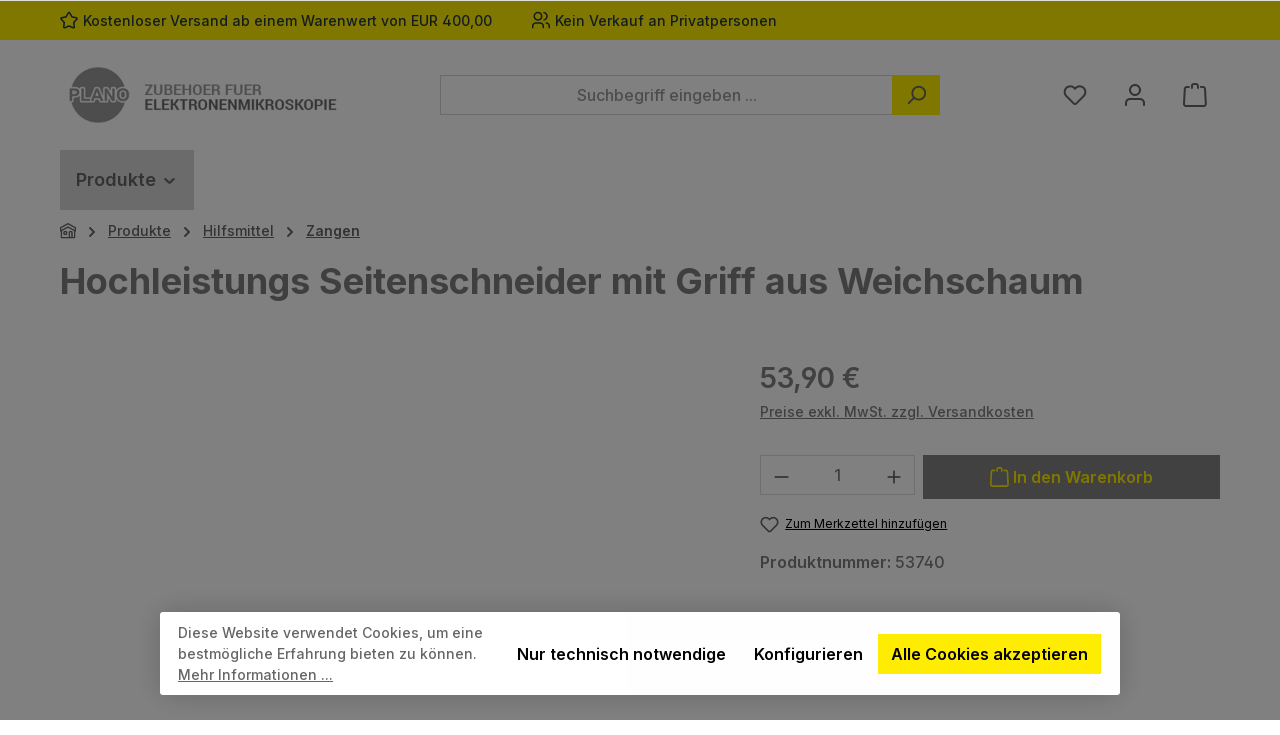

--- FILE ---
content_type: text/html; charset=UTF-8
request_url: https://www.plano-em.de/hilfsmittel/hochleistungs-seitenschneider
body_size: 37713
content:
<!DOCTYPE html>
<html lang="de-DE"
      itemscope="itemscope"
      itemtype="https://schema.org/WebPage">


    
                            
    <head>
        		                            <meta charset="utf-8">
            
                            <meta name="viewport"
                      content="width=device-width, initial-scale=1, shrink-to-fit=no">
            
                            <meta name="author"
                      content="Plano - Zubehör für Elektronenmikroskopie">
                <meta name="robots"
                      content="index,follow">
                <meta name="revisit-after"
                      content="15 days">
                <meta name="keywords"
                      content="Zange Hebelwirkung Schneidleistung 53740">
                <meta name="description"
                      content="Dieser Hochleistungs-Seitenschneider verfügt über eine zusammengesetzte Hebelkonstruktion, die die Schneidleistung um 60 % erhöht, bei 30 % weniger Gewicht.">
            
                <meta property="og:type"
          content="product"/>
    <meta property="og:site_name"
          content="Plano - Zubehör für Elektronenmikroskopie"/>
    <meta property="og:url"
          content="https://www.plano-em.de/hilfsmittel/hochleistungs-seitenschneider"/>
    <meta property="og:title"
          content="Hochleistungs Seitenschneider mit Griff aus Weichschaum | 53740"/>

    <meta property="og:description"
          content="Dieser Hochleistungs-Seitenschneider verfügt über eine zusammengesetzte Hebelkonstruktion, die die Schneidleistung um 60 % erhöht, bei 30 % weniger Gewicht."/>
    <meta property="og:image"
          content="https://www.plano-em.de/media/9b/c6/3b/1724009355/53740_1.jpg?ts=1767740326"/>

            <meta property="product:brand"
              content="Ted Pella Inc."/>
    
                    
        <meta property="product:price:amount"
              content="53.9"/>
    
    <meta property="product:price:currency"
          content="EUR"/>
    <meta property="product:product_link"
          content="https://www.plano-em.de/hilfsmittel/hochleistungs-seitenschneider"/>

    <meta name="twitter:card"
          content="product"/>
    <meta name="twitter:site"
          content="Plano - Zubehör für Elektronenmikroskopie"/>
    <meta name="twitter:title"
          content="Hochleistungs Seitenschneider mit Griff aus Weichschaum | 53740"/>
    <meta name="twitter:description"
          content="Dieser Hochleistungs-Seitenschneider verfügt über eine zusammengesetzte Hebelkonstruktion, die die Schneidleistung um 60 % erhöht, bei 30 % weniger Gewicht."/>
    <meta name="twitter:image"
          content="https://www.plano-em.de/media/9b/c6/3b/1724009355/53740_1.jpg?ts=1767740326"/>

                            <meta itemprop="copyrightHolder"
                      content="Plano - Zubehör für Elektronenmikroskopie">
                <meta itemprop="copyrightYear"
                      content="">
                <meta itemprop="isFamilyFriendly"
                      content="true">
                <meta itemprop="image"
                      content="https://www.plano-em.de/media/a0/69/72/1724791598/plano_logo-long.png?ts=1724791598">
            
                                            <meta name="theme-color"
                      content="#ffffff">
                            
                                                

	




    
        
                    <link rel="icon" href="https://www.plano-em.de/media/a3/0a/75/1724009494/plano_logo_grau.png?ts=1767740337">
        
                                <link rel="apple-touch-icon"
                  href="https://www.plano-em.de/media/a3/0a/75/1724009494/plano_logo_grau.png?ts=1767740337">
                    
            
    
    <link rel="canonical" href="https://www.plano-em.de/hilfsmittel/hochleistungs-seitenschneider">

                    <title itemprop="name">
                    Hochleistungs Seitenschneider mit Griff aus Weichschaum | 53740            </title>
        
        		                                                                <link rel="stylesheet"
                      href="https://www.plano-em.de/theme/03108cac767729372fe6647dab961c53/css/all.css?1767728937">
                                    

	





        
        
    
            <!-- Custom css code -->
    <style>.search-suggest-product-link:hover {color: #111111;text-decoration: underline;}
.navigation-flyout-categories.is-level-1, .navigation-flyout-categories.is-level-2 {display: none;}
.card {border: 1px solid #dedede;padding: 20px;border-radius: 5px;}
.twt-product-detail-custom-field-1-container.twt-product-specifications-container {background: #fbf5db;padding: 10px;border-left: 15px solid #ae8e0a;color: #ae8e0a;}
.product-detail-tabs .card {border: 0 none;padding: 0;}
.cms-element-twt-classic-teaser .cms-title-container {display: inline-block;position: inherit;}
.twt-classic-teaser-text.text {text-align: center;}
.category-navigation-link.is-active, .category-navigation-link:hover {color: #111111;text-decoration: underline;}
.product-variant-characteristics .product-variant-characteristics-text {text-align: left;}
.product-detail-manufacturer-link {display: none !important;}
.product-detail-configurator-option-input+.product-detail-configurator-option-label{opacity:1}
.product-detail-configurator-option-input:checked+.product-detail-configurator-option-label.is-display-text{color:#828282}
.footer-main {border-top: 20px solid #ffed00;}
.footer-column-hotline .footer-contact-hotline a{color: #ffed00;margin: 0 !important;}
.footer-copyright a {display: none !important;}
@media (min-width: 992px) {.twt-cms-styling .account-content .account-content-aside{width:250px;}}</style>
    
                    
    <script>
        window.features = JSON.parse('\u007B\u0022V6_5_0_0\u0022\u003Atrue,\u0022v6.5.0.0\u0022\u003Atrue,\u0022V6_6_0_0\u0022\u003Atrue,\u0022v6.6.0.0\u0022\u003Atrue,\u0022V6_7_0_0\u0022\u003Atrue,\u0022v6.7.0.0\u0022\u003Atrue,\u0022V6_8_0_0\u0022\u003Afalse,\u0022v6.8.0.0\u0022\u003Afalse,\u0022DISABLE_VUE_COMPAT\u0022\u003Atrue,\u0022disable.vue.compat\u0022\u003Atrue,\u0022ACCESSIBILITY_TWEAKS\u0022\u003Atrue,\u0022accessibility.tweaks\u0022\u003Atrue,\u0022TELEMETRY_METRICS\u0022\u003Afalse,\u0022telemetry.metrics\u0022\u003Afalse,\u0022FLOW_EXECUTION_AFTER_BUSINESS_PROCESS\u0022\u003Afalse,\u0022flow.execution.after.business.process\u0022\u003Afalse,\u0022PERFORMANCE_TWEAKS\u0022\u003Afalse,\u0022performance.tweaks\u0022\u003Afalse,\u0022CACHE_CONTEXT_HASH_RULES_OPTIMIZATION\u0022\u003Afalse,\u0022cache.context.hash.rules.optimization\u0022\u003Afalse,\u0022CACHE_REWORK\u0022\u003Afalse,\u0022cache.rework\u0022\u003Afalse,\u0022DEFERRED_CART_ERRORS\u0022\u003Afalse,\u0022deferred.cart.errors\u0022\u003Afalse,\u0022PRODUCT_ANALYTICS\u0022\u003Afalse,\u0022product.analytics\u0022\u003Afalse,\u0022REPEATED_PAYMENT_FINALIZE\u0022\u003Afalse,\u0022repeated.payment.finalize\u0022\u003Afalse,\u0022METEOR_TEXT_EDITOR\u0022\u003Afalse,\u0022meteor.text.editor\u0022\u003Afalse\u007D');
    </script>
        
                                                                    
            <script>
                                    window.gtagActive = true;
                    window.gtagURL = 'https://www.googletagmanager.com/gtag/js?id=UA-76453218-1';
                                        window.controllerName = 'product';
                                        window.actionName = 'index';
                    window.activeRoute = 'frontend.detail.page';
                    window.trackOrders = '1';
                    window.gtagTrackingId = 'UA-76453218-1';
                    window.dataLayer = window.dataLayer || [];
                    window.gtagConfig = {
                        'anonymize_ip': '1',
                        'cookie_domain': 'none',
                        'cookie_prefix': '_swag_ga',
                    };

                    function gtag() { dataLayer.push(arguments); }
                            </script>
            
                        <script>
                (() => {
                    const analyticsStorageEnabled = document.cookie.split(';').some((item) => item.trim().includes('google-analytics-enabled=1'));
                    const adsEnabled = document.cookie.split(';').some((item) => item.trim().includes('google-ads-enabled=1'));

                    // Always set default consent (only denied is allowed with default)
                    gtag('consent', 'default', {
                        'ad_user_data': 'denied',
                        'ad_storage': 'denied',
                        'ad_personalization': 'denied',
                        'analytics_storage': 'denied'
                    });

                    // Only update consents that were granted
                    const consentUpdate = {};

                    if (adsEnabled) {
                        consentUpdate.ad_user_data = 'granted';
                        consentUpdate.ad_storage = 'granted';
                        consentUpdate.ad_personalization = 'granted';
                    }

                    if (analyticsStorageEnabled) {
                        consentUpdate.analytics_storage = 'granted';
                    }

                    if (Object.keys(consentUpdate).length > 0) {
                        gtag('consent', 'update', consentUpdate);
                    }
                })();
            </script>
            

    <!-- Shopware Analytics -->
    <script>
        window.shopwareAnalytics = {
            trackingId: '',
            merchantConsent: true,
            debug: false,
            storefrontController: 'Product',
            storefrontAction: 'index',
            storefrontRoute: 'frontend.detail.page',
            storefrontCmsPageType:  'product_detail' ,
        };
    </script>
    <!-- End Shopware Analytics -->
        
                            
            
                
                                    <script>
                    window.useDefaultCookieConsent = true;
                </script>
                    
                                                <script>
                window.activeNavigationId = '019166ed469d73a697434b4705146ee2';
                window.activeRoute = 'frontend.detail.page';
                window.activeRouteParameters = '\u007B\u0022_httpCache\u0022\u003Atrue,\u0022productId\u0022\u003A\u0022019166ed8a137304a610b5aa46fe90d4\u0022\u007D';
                window.router = {
                    'frontend.cart.offcanvas': '/checkout/offcanvas',
                    'frontend.cookie.offcanvas': '/cookie/offcanvas',
                    'frontend.cookie.groups': '/cookie/groups',
                    'frontend.checkout.finish.page': '/checkout/finish',
                    'frontend.checkout.info': '/widgets/checkout/info',
                    'frontend.menu.offcanvas': '/widgets/menu/offcanvas',
                    'frontend.cms.page': '/widgets/cms',
                    'frontend.cms.navigation.page': '/widgets/cms/navigation',
                    'frontend.country.country-data': '/country/country-state-data',
                    'frontend.app-system.generate-token': '/app-system/Placeholder/generate-token',
                    'frontend.gateway.context': '/gateway/context',
                    'frontend.cookie.consent.offcanvas': '/cookie/consent-offcanvas',
                    'frontend.account.login.page': '/account/login',
                    };
                window.salesChannelId = '019166ed51807050b3ae94c3a4dbada0';
            </script>
        
    

    <script>
        window.router['frontend.shopware_analytics.customer.data'] = '/storefront/script/shopware-analytics-customer'
    </script>

                                <script>
                
                window.breakpoints = JSON.parse('\u007B\u0022xs\u0022\u003A0,\u0022sm\u0022\u003A576,\u0022md\u0022\u003A768,\u0022lg\u0022\u003A992,\u0022xl\u0022\u003A1200,\u0022xxl\u0022\u003A1400\u007D');
            </script>
        
                                    <script>
                    window.customerLoggedInState = 0;

                    window.wishlistEnabled = 1;
                </script>
                    
                			<script src="https://www.plano-em.de/theme/01916723ae0a7195bc4bfe8c160da5c2/assets/js/jquery-3.5.1.slim.min.js?1767728938"></script>
			
		        

                        
    <script>
        window.validationMessages = JSON.parse('\u007B\u0022required\u0022\u003A\u0022Die\u0020Eingabe\u0020darf\u0020nicht\u0020leer\u0020sein.\u0022,\u0022email\u0022\u003A\u0022Ung\\u00fcltige\u0020E\u002DMail\u002DAdresse.\u0020Die\u0020E\u002DMail\u0020ben\\u00f6tigt\u0020das\u0020Format\u0020\\\u0022nutzer\u0040beispiel.de\\\u0022.\u0022,\u0022confirmation\u0022\u003A\u0022Ihre\u0020Eingaben\u0020sind\u0020nicht\u0020identisch.\u0022,\u0022minLength\u0022\u003A\u0022Die\u0020Eingabe\u0020ist\u0020zu\u0020kurz.\u0022,\u0022grecaptcha\u0022\u003A\u0022Bitte\u0020akzeptieren\u0020Sie\u0020die\u0020technisch\u0020erforderlichen\u0020Cookies,\u0020um\u0020die\u0020reCAPTCHA\u002D\\u00dcberpr\\u00fcfung\u0020zu\u0020erm\\u00f6glichen.\u0022\u007D');
    </script>
        
                                                            <script>
                        window.themeJsPublicPath = 'https://www.plano-em.de/theme/03108cac767729372fe6647dab961c53/js/';
                    </script>
                                            <script type="text/javascript" src="https://www.plano-em.de/theme/03108cac767729372fe6647dab961c53/js/storefront/storefront.js?1767728938" defer></script>
                                            <script type="text/javascript" src="https://www.plano-em.de/theme/03108cac767729372fe6647dab961c53/js/swag-pay-pal/swag-pay-pal.js?1767728938" defer></script>
                                            <script type="text/javascript" src="https://www.plano-em.de/theme/03108cac767729372fe6647dab961c53/js/zwei-punkt-offer-document-s-w6/zwei-punkt-offer-document-s-w6.js?1767728938" defer></script>
                                            <script type="text/javascript" src="https://www.plano-em.de/theme/03108cac767729372fe6647dab961c53/js/frosh-lazy-sizes/frosh-lazy-sizes.js?1767728938" defer></script>
                                            <script type="text/javascript" src="https://www.plano-em.de/theme/03108cac767729372fe6647dab961c53/js/swag-analytics/swag-analytics.js?1767728938" defer></script>
                                            <script type="text/javascript" src="https://www.plano-em.de/theme/03108cac767729372fe6647dab961c53/js/tcinn-theme-ware-modern/tcinn-theme-ware-modern.js?1767728938" defer></script>
                                                        

    
        </head>

        <body class="is-ctl-product is-act-index is-active-route-frontend-detail-page themeware twt-modern twt-header-type-1 twt-full-width-boxed twt-is-cms-product-detail">

            
                
    
    
            <div id="page-top" class="skip-to-content bg-primary-subtle text-primary-emphasis overflow-hidden" tabindex="-1">
            <div class="container skip-to-content-container d-flex justify-content-center visually-hidden-focusable">
                                                                                        <a href="#content-main" class="skip-to-content-link d-inline-flex text-decoration-underline m-1 p-2 fw-bold gap-2">
                                Zum Hauptinhalt springen
                            </a>
                                            
                                                                        <a href="#header-main-search-input" class="skip-to-content-link d-inline-flex text-decoration-underline m-1 p-2 fw-bold gap-2 d-none d-sm-block">
                                Zur Suche springen
                            </a>
                                            
                                                                        <a href="#main-navigation-menu" class="skip-to-content-link d-inline-flex text-decoration-underline m-1 p-2 fw-bold gap-2 d-none d-lg-block">
                                Zur Hauptnavigation springen
                            </a>
                                                                        </div>
        </div>
        
        
        						                    <noscript class="noscript-main">
                
    <div role="alert"
         aria-live="polite"
         class="alert alert-info d-flex align-items-center">

                                                                        
                                                        
        
        
        
                                    
                <span class="icon icon-info" aria-hidden="true">
                                        <svg xmlns="http://www.w3.org/2000/svg" xmlns:xlink="http://www.w3.org/1999/xlink" width="24" height="24" viewBox="0 0 24 24"><defs><path d="M12 7c.5523 0 1 .4477 1 1s-.4477 1-1 1-1-.4477-1-1 .4477-1 1-1zm1 9c0 .5523-.4477 1-1 1s-1-.4477-1-1v-5c0-.5523.4477-1 1-1s1 .4477 1 1v5zm11-4c0 6.6274-5.3726 12-12 12S0 18.6274 0 12 5.3726 0 12 0s12 5.3726 12 12zM12 2C6.4772 2 2 6.4772 2 12s4.4772 10 10 10 10-4.4772 10-10S17.5228 2 12 2z" id="icons-default-info" /></defs><use xlink:href="#icons-default-info" fill="#758CA3" fill-rule="evenodd" /></svg>
                    </span>

                                                        
                                    
                    <div class="alert-content-container">
                                                    
                                                            Um unseren Shop in vollem Umfang nutzen zu können, empfehlen wir Ihnen Javascript in Ihrem Browser zu aktivieren.
                                    
                                                                </div>
            </div>
            </noscript>
        
                    				





    
    	
				






	
	 					
	


	


	



	
	<section id="twt-usp-bar"			 class="twt-usp-bar is-header is-small layout-2 top has-widget"
			 data-twt-usp-bar-position="1"			 data-twt-usp-bar-usps="2"
			 role="region"
			 aria-label="Darum lohnt sich Einkaufen bei uns"
	>

					<div class="twt-usp-bar-container container">
				<div class="twt-usp-bar-items col">
					





 



                            
            
                
                                    <div class="twt-usp-bar-item twt-usp-1 item-1">
                    <div class="item-icon">
                                                
		
					    
        
        
        
                                    
                <span class="icon icon-star" aria-hidden="true">
                                        <svg xmlns="http://www.w3.org/2000/svg" xmlns:xlink="http://www.w3.org/1999/xlink" width="24" height="24" viewBox="0 0 24 24"><defs><path d="m12 18.8398 6.0066 2.647-.6612-6.5307 4.3735-4.8947-6.4153-1.3892L12 3.0002l-3.3037 5.672-6.4153 1.3892 4.3735 4.8947-.6612 6.5306L12 18.8397zm-5.2002 4.4771c-1.0108.4454-2.1912-.0129-2.6367-1.0237a2 2 0 0 1-.1596-1.008l.5724-5.6537L.7896 11.394c-.736-.8237-.6648-2.088.1588-2.824a2 2 0 0 1 .9093-.4633l5.554-1.2027 2.86-4.9104c.556-.9545 1.7804-1.2776 2.7349-.7217a2 2 0 0 1 .7216.7217l2.86 4.9104 5.554 1.2027c1.0796.2338 1.7652 1.2984 1.5314 2.378a2 2 0 0 1-.4633.9093l-3.7863 4.2375.5724 5.6538c.1113 1.0989-.6894 2.08-1.7883 2.1912a2 2 0 0 1-1.008-.1596L12 21.0254l-5.2002 2.2915z" id="icons-default-star" /></defs><use xlink:href="#icons-default-star" fill="#758CA3" fill-rule="evenodd" /></svg>
                    </span>

    
	                    </div>
                    <div class="item-label">
                        <div class="item-title">Kostenloser Versand ab einem Warenwert von EUR 400,00</div>
                                            </div>
                </div>
                    
    
        
        
                
                                    <div class="twt-usp-bar-item twt-usp-2 item-4">
                    <div class="item-icon">
                                                
		
					    
        
        
        
                                    
                <span class="icon icon-avatar-multiple" aria-hidden="true">
                                        <svg xmlns="http://www.w3.org/2000/svg" xmlns:xlink="http://www.w3.org/1999/xlink" width="24" height="24" viewBox="0 0 24 24"><defs><path d="M8 3C5.7909 3 4 4.7909 4 7c0 2.2091 1.7909 4 4 4 2.2091 0 4-1.7909 4-4 0-2.2091-1.7909-4-4-4zm0-2c3.3137 0 6 2.6863 6 6s-2.6863 6-6 6-6-2.6863-6-6 2.6863-6 6-6zM2 22.099c0 .5523-.4477 1-1 1s-1-.4477-1-1V20c0-2.7614 2.2386-5 5-5h6.0007c2.7614 0 5 2.2386 5 5v2.099c0 .5523-.4477 1-1 1s-1-.4477-1-1V20c0-1.6569-1.3431-3-3-3H5c-1.6569 0-3 1.3431-3 3v2.099zM15.801 3.08c-.5412-.1098-.8909-.6377-.781-1.179.1099-.5412.6377-.8909 1.179-.781C18.975 1.6835 21 4.1334 21 7s-2.0249 5.3165-4.801 5.88c-.5413.1099-1.0691-.2398-1.179-.781-.1099-.5413.2398-1.0692.781-1.179C17.6496 10.5448 19 8.9108 19 7s-1.3505-3.5448-3.199-3.92zM19.0008 17c-.5523 0-1-.4477-1-1s.4477-1 1-1c2.7614 0 5 2.2386 5 5v2.099c0 .5523-.4477 1-1 1s-1-.4477-1-1V20c0-1.6569-1.3431-3-3-3z" id="icons-default-avatar-multiple" /></defs><use xlink:href="#icons-default-avatar-multiple" fill="#758CA3" fill-rule="evenodd" /></svg>
                    </span>

    
	                    </div>
                    <div class="item-label">
                        <div class="item-title">Kein Verkauf an Privatpersonen</div>
                                            </div>
                </div>
                    
    
        
        				</div>

																					<div class="twt-widget is-top-bar col-auto d-none d-lg-flex">
						    <div class="top-bar d-none d-lg-block">
        			        	    </div>
					</div>
				
											</div>
		
	</section>
	
		            
    
        <header class="header-main">
                            <div class="container">
                        			
	
    					        <div class="row align-items-center header-row">
                            <div class="col-12 col-lg-auto header-logo-col pb-sm-2 my-3 m-lg-0">
                        <div class="header-logo-main text-center">
                    <a class="header-logo-main-link"
               href="/"
               title="Zur Startseite gehen">
                				                    <picture class="header-logo-picture d-block m-auto">
                                                                            
                                                                            
                                                                                    <img src="https://www.plano-em.de/media/a0/69/72/1724791598/plano_logo-long.png?ts=1724791598"
                                     alt="Zur Startseite gehen"
                                     class="img-fluid header-logo-main-img">
                                                                        </picture>
                
	
					
		            </a>
            </div>
                </div>
            
            					                <div class="col-12 order-2 col-sm order-sm-1 header-search-col">
                    <div class="row">
                        <div class="col-sm-auto d-none d-sm-block d-lg-none">
                                                            <div class="nav-main-toggle">
                                                                            <button
                                            class="btn nav-main-toggle-btn header-actions-btn"
                                            type="button"
                                            data-off-canvas-menu="true"
                                            aria-label="Menü"
                                        >
                                            				    
        
        
        
                                    
                <span class="icon icon-stack" aria-hidden="true">
                                        <svg xmlns="http://www.w3.org/2000/svg" xmlns:xlink="http://www.w3.org/1999/xlink" width="24" height="24" viewBox="0 0 24 24"><defs><path d="M3 13c-.5523 0-1-.4477-1-1s.4477-1 1-1h18c.5523 0 1 .4477 1 1s-.4477 1-1 1H3zm0-7c-.5523 0-1-.4477-1-1s.4477-1 1-1h18c.5523 0 1 .4477 1 1s-.4477 1-1 1H3zm0 14c-.5523 0-1-.4477-1-1s.4477-1 1-1h18c.5523 0 1 .4477 1 1s-.4477 1-1 1H3z" id="icons-default-stack" /></defs><use xlink:href="#icons-default-stack" fill="#758CA3" fill-rule="evenodd" /></svg>
                    </span>

    	
		<span class="header-nav-main-toggle-label">
		Navigation
	</span>
                                        </button>
                                                                    </div>
                                                    </div>
                        <div class="col">
                            
    <div class="collapse"
         id="searchCollapse">
        <div class="header-search my-2 m-sm-auto">
                            <form action="/search"
                      method="get"
                      data-search-widget="true"
                      data-search-widget-options="{&quot;searchWidgetMinChars&quot;:2}"
                      data-url="/suggest?search="
                      class="header-search-form js-search-form">
                    		                        <div class="input-group">
                                                            <input
                                    type="search"
                                    id="header-main-search-input"
                                    name="search"
                                    class="form-control header-search-input"
                                    autocomplete="off"
                                    autocapitalize="off"
                                    placeholder="Suchbegriff eingeben ..."
                                    aria-label="Suchbegriff eingeben ..."
                                    role="combobox"
                                    aria-autocomplete="list"
                                    aria-controls="search-suggest-listbox"
                                    aria-expanded="false"
                                    aria-describedby="search-suggest-result-info"
                                    value="">
                            
                            	<button type="submit"
			class="btn header-search-btn"
			aria-label="Suchen"
	>
		<span class="header-search-icon">
													    
        
        
        
                                    
                <span class="icon icon-search" aria-hidden="true">
                                        <svg xmlns="http://www.w3.org/2000/svg" xmlns:xlink="http://www.w3.org/1999/xlink" width="24" height="24" viewBox="0 0 24 24"><defs><path d="M10.0944 16.3199 4.707 21.707c-.3905.3905-1.0237.3905-1.4142 0-.3905-.3905-.3905-1.0237 0-1.4142L8.68 14.9056C7.6271 13.551 7 11.8487 7 10c0-4.4183 3.5817-8 8-8s8 3.5817 8 8-3.5817 8-8 8c-1.8487 0-3.551-.627-4.9056-1.6801zM15 16c3.3137 0 6-2.6863 6-6s-2.6863-6-6-6-6 2.6863-6 6 2.6863 6 6 6z" id="icons-default-search" /></defs><use xlink:href="#icons-default-search" fill="#758CA3" fill-rule="evenodd" /></svg>
                    </span>

    					</span>
	</button>

                                                            <button class="btn header-close-btn js-search-close-btn d-none"
                                        type="button"
                                        aria-label="Die Dropdown-Suche schließen">
                                    <span class="header-close-icon">
                                            
        
        
        
                                    
                <span class="icon icon-x" aria-hidden="true">
                                        <svg xmlns="http://www.w3.org/2000/svg" xmlns:xlink="http://www.w3.org/1999/xlink" width="24" height="24" viewBox="0 0 24 24"><defs><path d="m10.5858 12-7.293-7.2929c-.3904-.3905-.3904-1.0237 0-1.4142.3906-.3905 1.0238-.3905 1.4143 0L12 10.5858l7.2929-7.293c.3905-.3904 1.0237-.3904 1.4142 0 .3905.3906.3905 1.0238 0 1.4143L13.4142 12l7.293 7.2929c.3904.3905.3904 1.0237 0 1.4142-.3906.3905-1.0238.3905-1.4143 0L12 13.4142l-7.2929 7.293c-.3905.3904-1.0237.3904-1.4142 0-.3905-.3906-.3905-1.0238 0-1.4143L10.5858 12z" id="icons-default-x" /></defs><use xlink:href="#icons-default-x" fill="#758CA3" fill-rule="evenodd" /></svg>
                    </span>

                                        </span>
                                </button>
                                                    </div>
                    

					                </form>
                    </div>
    </div>
                        </div>
                    </div>
                </div>
            

	
                            <div class="col-12 order-1 col-sm-auto order-sm-2 header-actions-col">
                    <div class="row g-0">
                        		
	
				
	
			
																				
								
				
				
					
			
			<div class="col d-sm-none">
		<div class="menu-button">

							<button
                    class="btn nav-main-toggle-btn header-actions-btn"
					type="button"
					data-off-canvas-menu="true"
					aria-label="Menü"
					title="Navigation"
				>
																														    
        
        
        
                                    
                <span class="icon icon-stack" aria-hidden="true">
                                        <svg xmlns="http://www.w3.org/2000/svg" xmlns:xlink="http://www.w3.org/1999/xlink" width="24" height="24" viewBox="0 0 24 24"><use xlink:href="#icons-default-stack" fill="#758CA3" fill-rule="evenodd" /></svg>
                    </span>

    											
										<span class="header-nav-main-toggle-label">
						Navigation
					</span>
				</button>
			
		</div>
	</div>

                        		
		
					
		
		
	<div class="d-sm-none col-auto twt-search-col">
		  <div class="search-toggle">
				<button class="btn header-actions-btn search-toggle-btn js-search-toggle-btn collapsed"
						type="button"
						data-bs-toggle="collapse"
						data-bs-target="#searchCollapse"
						aria-expanded="false"
						aria-controls="searchCollapse"
						aria-label="Suchen"
				>
										<span class="header-search-toggle-icon">
													    
        
        
        
                                    
                <span class="icon icon-search" aria-hidden="true">
                                        <svg xmlns="http://www.w3.org/2000/svg" xmlns:xlink="http://www.w3.org/1999/xlink" width="24" height="24" viewBox="0 0 24 24"><use xlink:href="#icons-default-search" fill="#758CA3" fill-rule="evenodd" /></svg>
                    </span>

    						
													    
        
        
        
                                    
                <span class="icon icon-x" aria-hidden="true">
                                        <svg xmlns="http://www.w3.org/2000/svg" xmlns:xlink="http://www.w3.org/1999/xlink" width="24" height="24" viewBox="0 0 24 24"><use xlink:href="#icons-default-x" fill="#758CA3" fill-rule="evenodd" /></svg>
                    </span>

    											</span>

										<span class="header-search-toggle-name">
						Suche
					</span>
				</button>
		  </div>
	 </div>

                                                    						                                <div class="col-auto">
                                    <div class="header-wishlist">
                                        <a class="btn header-wishlist-btn header-actions-btn"
                                           href="/wishlist"
                                           title="Merkzettel"
                                           aria-labelledby="wishlist-basket-live-area"
                                        >
                                            			
							<span class="header-wishlist-icon">
									    
        
        
        
                                    
                <span class="icon icon-heart" aria-hidden="true">
                                        <svg xmlns="http://www.w3.org/2000/svg" xmlns:xlink="http://www.w3.org/1999/xlink" width="24" height="24" viewBox="0 0 24 24"><defs><path d="M20.0139 12.2998c1.8224-1.8224 1.8224-4.7772 0-6.5996-1.8225-1.8225-4.7772-1.8225-6.5997 0L12 7.1144l-1.4142-1.4142c-1.8225-1.8225-4.7772-1.8225-6.5997 0-1.8224 1.8224-1.8224 4.7772 0 6.5996l7.519 7.519a.7.7 0 0 0 .9899 0l7.5189-7.519zm1.4142 1.4142-7.519 7.519c-1.0543 1.0544-2.7639 1.0544-3.8183 0L2.572 13.714c-2.6035-2.6035-2.6035-6.8245 0-9.428 2.6035-2.6035 6.8246-2.6035 9.4281 0 2.6035-2.6035 6.8246-2.6035 9.428 0 2.6036 2.6035 2.6036 6.8245 0 9.428z" id="icons-default-heart" /></defs><use xlink:href="#icons-default-heart" fill="#758CA3" fill-rule="evenodd" /></svg>
                    </span>

    							</span>
		
							<span class="header-wishlist-name">
				Wunschzettel
			</span>
		
		
		
		<span class="badge bg-primary header-wishlist-badge"
			  id="wishlist-basket"
			  data-wishlist-storage="true"
			  data-wishlist-storage-options="{&quot;listPath&quot;:&quot;\/wishlist\/list&quot;,&quot;mergePath&quot;:&quot;\/wishlist\/merge&quot;,&quot;pageletPath&quot;:&quot;\/wishlist\/merge\/pagelet&quot;}"
			  data-wishlist-widget="true"
			  data-wishlist-widget-options="{&quot;showCounter&quot;:true}"
			  aria-labelledby="wishlist-basket-live-area"
		></span>

		<span class="visually-hidden"
			  id="wishlist-basket-live-area"
			  data-wishlist-live-area-text="Du hast %counter% Produkte auf dem Merkzettel"
			  aria-live="polite"
		></span>

	                                        </a>
                                    </div>
                                </div>
                            

	                        
                        						                            <div class="col-auto">
                                <div class="account-menu">
                                        <div class="dropdown">
        							<button class="btn account-menu-btn header-actions-btn"
				type="button"
				id="accountWidget"
				data-account-menu="true"
				data-bs-toggle="dropdown"
				aria-haspopup="true"
				aria-expanded="false"
				aria-label="Mein Konto"
				title="Mein Konto"
		>
						<span class="header-account-icon">
													    
        
        
        
                                    
                <span class="icon icon-avatar" aria-hidden="true">
                                        <svg xmlns="http://www.w3.org/2000/svg" xmlns:xlink="http://www.w3.org/1999/xlink" width="24" height="24" viewBox="0 0 24 24"><defs><path d="M12 3C9.7909 3 8 4.7909 8 7c0 2.2091 1.7909 4 4 4 2.2091 0 4-1.7909 4-4 0-2.2091-1.7909-4-4-4zm0-2c3.3137 0 6 2.6863 6 6s-2.6863 6-6 6-6-2.6863-6-6 2.6863-6 6-6zM4 22.099c0 .5523-.4477 1-1 1s-1-.4477-1-1V20c0-2.7614 2.2386-5 5-5h10.0007c2.7614 0 5 2.2386 5 5v2.099c0 .5523-.4477 1-1 1s-1-.4477-1-1V20c0-1.6569-1.3431-3-3-3H7c-1.6569 0-3 1.3431-3 3v2.099z" id="icons-default-avatar" /></defs><use xlink:href="#icons-default-avatar" fill="#758CA3" fill-rule="evenodd" /></svg>
                    </span>

    							</span>

									<span class="header-account-name">
				Mein Konto
			</span>

								</button>

	
                    <div class="dropdown-menu dropdown-menu-end account-menu-dropdown js-account-menu-dropdown"
                 aria-labelledby="accountWidget">
                

        
            <div class="offcanvas-header">
                            <button class="btn btn-secondary offcanvas-close js-offcanvas-close">
                                                
        
        
        
                                    
                <span class="icon icon-x icon-sm" aria-hidden="true">
                                        <svg xmlns="http://www.w3.org/2000/svg" xmlns:xlink="http://www.w3.org/1999/xlink" width="24" height="24" viewBox="0 0 24 24"><use xlink:href="#icons-default-x" fill="#758CA3" fill-rule="evenodd" /></svg>
                    </span>

                        
                                            Menü schließen
                                    </button>
                    </div>
    
            <div class="offcanvas-body">
                <div class="account-menu">
                                    <div class="dropdown-header account-menu-header">
                    Ihr Konto
                </div>
                    
                                    <div class="account-menu-login">
                                            <a href="/account/login"
                           title="Anmelden"
                           class="btn btn-primary account-menu-login-button">
                            Anmelden
                        </a>
                    
                                            <div class="account-menu-register">
                            oder
                            <a href="/account/login"
                               title="Registrieren">
                                registrieren
                            </a>
                        </div>
                                    </div>
                    
                    <div class="account-menu-links">
                    <div class="header-account-menu">
        <div class="card account-menu-inner">
                                        
                                                <nav class="list-group list-group-flush account-aside-list-group">
                                                                                    <a href="/account"
                                   title="Übersicht"
                                   class="list-group-item list-group-item-action account-aside-item"
                                   >
                                    Übersicht
                                </a>
                            
                                                            <a href="/account/profile"
                                   title="Persönliches Profil"
                                   class="list-group-item list-group-item-action account-aside-item"
                                   >
                                    Persönliches Profil
                                </a>
                            
                                                                                                                            <a href="/account/address"
                                   title="Adressen"
                                   class="list-group-item list-group-item-action account-aside-item"
                                   >
                                    Adressen
                                </a>
                            
                                                            <a href="/account/order"
                                   title="Bestellungen"
                                   class="list-group-item list-group-item-action account-aside-item"
                                   >
                                    Bestellungen
                                </a>
                                                                        </nav>
                            
                                                </div>
    </div>
            </div>
            </div>
        </div>
                </div>
            </div>
                                </div>
                            </div>
                        

	
                        						                            <div class="col-auto">
                                <div
                                    class="header-cart"
                                    data-off-canvas-cart="true"
                                >
                                    <a
                                        class="btn header-cart-btn header-actions-btn"
                                        href="/checkout/cart"
                                        data-cart-widget="true"
                                        title="Warenkorb"
                                        aria-labelledby="cart-widget-aria-label"
                                        aria-haspopup="true"
                                    >
                                        					<span class="header-cart-icon">
										    
        
        
        
                                    
                <span class="icon icon-bag" aria-hidden="true">
                                        <svg xmlns="http://www.w3.org/2000/svg" xmlns:xlink="http://www.w3.org/1999/xlink" width="24" height="24" viewBox="0 0 24 24"><defs><path d="M5.892 3c.5523 0 1 .4477 1 1s-.4477 1-1 1H3.7895a1 1 0 0 0-.9986.9475l-.7895 15c-.029.5515.3946 1.0221.9987 1.0525h17.8102c.5523 0 1-.4477.9986-1.0525l-.7895-15A1 1 0 0 0 20.0208 5H17.892c-.5523 0-1-.4477-1-1s.4477-1 1-1h2.1288c1.5956 0 2.912 1.249 2.9959 2.8423l.7894 15c.0035.0788.0035.0788.0042.1577 0 1.6569-1.3432 3-3 3H3c-.079-.0007-.079-.0007-.1577-.0041-1.6546-.0871-2.9253-1.499-2.8382-3.1536l.7895-15C.8775 4.249 2.1939 3 3.7895 3H5.892zm4 2c0 .5523-.4477 1-1 1s-1-.4477-1-1V3c0-1.6569 1.3432-3 3-3h2c1.6569 0 3 1.3431 3 3v2c0 .5523-.4477 1-1 1s-1-.4477-1-1V3c0-.5523-.4477-1-1-1h-2c-.5523 0-1 .4477-1 1v2z" id="icons-default-bag" /></defs><use xlink:href="#icons-default-bag" fill="#758CA3" fill-rule="evenodd" /></svg>
                    </span>

    
					</span>

				<span class="header-cart-name">
			Warenkorb
		</span>

		
				<span class="header-cart-total">
			0,00 €
		</span>

	                                    </a>
                                </div>
                            </div>
                        

	                    </div>
                </div>
                    </div>
    

	                </div>
                    </header>
    
    		
					
														        <div class="nav-main">
            						<div class="container">

																															<div id="sticky-logo" class="d-none">
										<a href="/"
										class="sticky-logo-main-link"
										title="Zur Startseite gehen"
																				>
											<picture>

																																					<img src="https://www.plano-em.de/media/a3/0a/75/1724009494/plano_logo_grau.png?ts=1767740337" alt="Zur Startseite gehen">
												
																																																	
											</picture>
										</a>
									</div>
															
														
																						<span id="js-sticky-cart-position" class="d-none"></span>
							
																				</div>

												                    <div class="container">
        
                    <nav class="navbar navbar-expand-lg main-navigation-menu"
                 id="main-navigation-menu"
                 itemscope="itemscope"
                 itemtype="https://schema.org/SiteNavigationElement"
                 data-navbar="true"
                 data-navbar-options="{&quot;pathIdList&quot;:[&quot;019166ed44c873a180dc3e2c560f6621&quot;,&quot;019166ed44cd71fb81c8843703a0310e&quot;]}"
                 aria-label="Hauptnavigation"
            >
                <div class="collapse navbar-collapse" id="main_nav">
                    <ul class="navbar-nav main-navigation-menu-list flex-wrap">
                        
                        							
		
	
                                                                                                                                                                                                                    
                                                        
        
                    <li class="nav-item nav-item-019166ed44c873a180dc3e2c560f6621 dropdown position-static">
                                                        <a class="nav-link nav-item-019166ed44c873a180dc3e2c560f6621-link root main-navigation-link dropdown-toggle"
                       href="https://www.plano-em.de/plano/zubehoer-fuer-elektronenmikroskopie/produkte"
                       data-bs-toggle="dropdown"                                              itemprop="url"
                       title="Produkte"
                    >
                                                    <span itemprop="name" class="main-navigation-link-text">Produkte</span>
                        
                                                                                
        
        
        
                
                <span class="icon icon-arrow-medium-down icon-xs" aria-hidden="true">
                                        <svg xmlns="http://www.w3.org/2000/svg" xmlns:xlink="http://www.w3.org/1999/xlink" width="16" height="16" viewBox="0 0 16 16"><defs><path id="icons-solid-arrow-medium-down" d="M4.7071 6.2929c-.3905-.3905-1.0237-.3905-1.4142 0-.3905.3905-.3905 1.0237 0 1.4142l4 4c.3905.3905 1.0237.3905 1.4142 0l4-4c.3905-.3905.3905-1.0237 0-1.4142-.3905-.3905-1.0237-.3905-1.4142 0L8 9.5858l-3.2929-3.293z" /></defs><use xlink:href="#icons-solid-arrow-medium-down" fill="#758CA3" fill-rule="evenodd" /></svg>
                    </span>

                                                </a>
                
                                            </li>
        
                                                                            </ul>
                </div>
            </nav>
            </div>
            
					        </div>
    

			
		
	
	
				<div class="twt-top-navigation-flyout-wrapper" data-top-navigation-flyout>
															
									<div class="twt-top-navigation-flyout nav-item-dropdown-019166ed44c873a180dc3e2c560f6621 dropdown-menu w-100 p-4 d-none">
						<div class="twt-top-navigation-flyout-container container">
							        
                                   <div class="row">
                            <div class="col">
                    <div class="navigation-flyout-category-link">
                                                                                    <a href="https://www.plano-em.de/plano/zubehoer-fuer-elektronenmikroskopie/produkte"
                                   itemprop="url"
                                   title="Produkte">
                                                                            Zur Kategorie Produkte
                                                                    </a>
                                                                        </div>
                </div>
            
                            <div class="col-auto">
                    <button class="navigation-flyout-close js-close-flyout-menu btn-close" aria-label="Menü schließen">
                                                                                                                            </button>
                </div>
                    </div>
    

    
            <div class="row navigation-flyout-content">
                            <div class="col">
                    <div class="">
                                                        
                
    <div class="row navigation-flyout-categories is-level-0">
                                                        
                            <div class="col-3 ">
                                <a class="nav-item nav-item-019166ed44ca720d9e8449e29eac6ae9 nav-link nav-item-019166ed44ca720d9e8449e29eac6ae9-link navigation-flyout-link is-level-0"
           href="https://www.plano-em.de/afm"
           itemprop="url"
                      title="AFM"
        >
            <span itemprop="name">AFM</span>

                                </a>

    
                                                                            
    
    <div class="navigation-flyout-categories is-level-1">
                                                        
                            <div class="">
                                <a class="nav-item nav-item-019166ed482d73db86960d81bf22a882 nav-link nav-item-019166ed482d73db86960d81bf22a882-link navigation-flyout-link is-level-1"
           href="https://www.plano-em.de/afm-probentraeger"
           itemprop="url"
                      title="Probenträger - Metallscheiben"
        >
            <span itemprop="name">Probenträger - Metallscheiben</span>

                                </a>

    
                                                                                </div>
                                                                    
                            <div class="navigation-flyout-col">
                                <a class="nav-item nav-item-019166ed482f71a9b2633960a20a0289 nav-link nav-item-019166ed482f71a9b2633960a20a0289-link navigation-flyout-link is-level-1"
           href="https://www.plano-em.de/afm-hopg"
           itemprop="url"
                      title="HOPG"
        >
            <span itemprop="name">HOPG</span>

                                </a>

    
                                                                                </div>
                                                                    
                            <div class="navigation-flyout-col">
                                <a class="nav-item nav-item-019166ed482e72d1a241bb021fa9872a nav-link nav-item-019166ed482e72d1a241bb021fa9872a-link navigation-flyout-link is-level-1"
           href="https://www.plano-em.de/afm-zubehoer-workstation-spender-pinzetten-sonden"
           itemprop="url"
                      title="Zubehör"
        >
            <span itemprop="name">Zubehör</span>

                                </a>

    
                                                                                </div>
                        </div>
                                                            </div>
                                                                    
                            <div class="col-3 navigation-flyout-col">
                                <a class="nav-item nav-item-019166ed44cb7221be79025da9025767 nav-link nav-item-019166ed44cb7221be79025da9025767-link navigation-flyout-link is-level-0"
           href="https://www.plano-em.de/rem-aufbewahrung-schachtel-box-ablage"
           itemprop="url"
                      title="Aufbewahrung"
        >
            <span itemprop="name">Aufbewahrung</span>

                                </a>

    
                                                                            
    
    <div class="navigation-flyout-categories is-level-1">
                                                        
                            <div class="">
                                <a class="nav-item nav-item-019166ed468172d19938d73644bd7fde nav-link nav-item-019166ed468172d19938d73644bd7fde-link navigation-flyout-link is-level-1"
           href="https://www.plano-em.de/aufbewahrung-schachtel-boxen-fuer-zeiss-jeol-hitachi"
           itemprop="url"
                      title="für Probenhalter"
        >
            <span itemprop="name">für Probenhalter</span>

                                </a>

    
                                                                            
    
    <div class="navigation-flyout-categories is-level-2">
                                                        
                            <div class="">
                                <a class="nav-item nav-item-019166ed485671908ce38a50871de56b nav-link nav-item-019166ed485671908ce38a50871de56b-link navigation-flyout-link is-level-2"
           href="https://www.plano-em.de/produkte/aufbewahrung/fuer-probenhalter/m4-gewinde-hitachi/"
           itemprop="url"
                      title="M4-Gewinde (Hitachi)"
        >
            <span itemprop="name">M4-Gewinde (Hitachi)</span>

                                </a>

    
                                                                                </div>
                                                                    
                            <div class="navigation-flyout-col">
                                <a class="nav-item nav-item-019166ed48577215ac0928664ffb5100 nav-link nav-item-019166ed48577215ac0928664ffb5100-link navigation-flyout-link is-level-2"
           href="https://www.plano-em.de/produkte/aufbewahrung/fuer-probenhalter/zylinder-jeol/"
           itemprop="url"
                      title="Zylinder (JEOL)"
        >
            <span itemprop="name">Zylinder (JEOL)</span>

                                </a>

    
                                                                                </div>
                                                                    
                            <div class="navigation-flyout-col">
                                <a class="nav-item nav-item-019166ed485873df8848cb23f8223e1d nav-link nav-item-019166ed485873df8848cb23f8223e1d-link navigation-flyout-link is-level-2"
           href="https://www.plano-em.de/produkte/aufbewahrung/fuer-probenhalter/stift-zeiss-fei-tescan/"
           itemprop="url"
                      title="Stift (Zeiss, FEI, Tescan)"
        >
            <span itemprop="name">Stift (Zeiss, FEI, Tescan)</span>

                                </a>

    
                                                                                </div>
                        </div>
                                                            </div>
                                                                    
                            <div class="navigation-flyout-col">
                                <a class="nav-item nav-item-019166ed46827374b98f65c58103649b nav-link nav-item-019166ed46827374b98f65c58103649b-link navigation-flyout-link is-level-1"
           href="https://www.plano-em.de/produkte/aufbewahrung/fuer-afm-scheiben/"
           itemprop="url"
                      title="für AFM-Scheiben"
        >
            <span itemprop="name">für AFM-Scheiben</span>

                                </a>

    
                                                                                </div>
                                                                    
                            <div class="navigation-flyout-col">
                                <a class="nav-item nav-item-019166ed46827374b98f65c58548f039 nav-link nav-item-019166ed46827374b98f65c58548f039-link navigation-flyout-link is-level-1"
           href="https://www.plano-em.de/produkte/aufbewahrung/fuer-lift-out-grids/"
           itemprop="url"
                      title="für Lift Out Grids"
        >
            <span itemprop="name">für Lift Out Grids</span>

                                </a>

    
                                                                                </div>
                                                                    
                            <div class="">
                                <a class="nav-item nav-item-019166ed468371cb9dfc7446967b8ada nav-link nav-item-019166ed468371cb9dfc7446967b8ada-link navigation-flyout-link is-level-1"
           href="https://www.plano-em.de/produkte/aufbewahrung/fuer-netzchen-membranen/"
           itemprop="url"
                      title="für Netzchen &amp; Membranen"
        >
            <span itemprop="name">für Netzchen &amp; Membranen</span>

                                </a>

    
                                                                                </div>
                                                                    
                            <div class="navigation-flyout-col">
                                <a class="nav-item nav-item-019166ed46847060b7bbfe9ef88c5002 nav-link nav-item-019166ed46847060b7bbfe9ef88c5002-link navigation-flyout-link is-level-1"
           href="https://www.plano-em.de/produkte/aufbewahrung/fuer-objekttraeger/"
           itemprop="url"
                      title="für Objektträger"
        >
            <span itemprop="name">für Objektträger</span>

                                </a>

    
                                                                                </div>
                                                                    
                            <div class="navigation-flyout-col">
                                <a class="nav-item nav-item-019166ed46847060b7bbfe9efd2268e9 nav-link nav-item-019166ed46847060b7bbfe9efd2268e9-link navigation-flyout-link is-level-1"
           href="https://www.plano-em.de/produkte/aufbewahrung/fuer-pinzetten/"
           itemprop="url"
                      title="für Pinzetten"
        >
            <span itemprop="name">für Pinzetten</span>

                                </a>

    
                                                                                </div>
                                                                    
                            <div class="navigation-flyout-col">
                                <a class="nav-item nav-item-019166ed46847060b7bbfe9f00fc2591 nav-link nav-item-019166ed46847060b7bbfe9f00fc2591-link navigation-flyout-link is-level-1"
           href="https://www.plano-em.de/produkte/aufbewahrung/fuer-verschiedene-zwecke/"
           itemprop="url"
                      title="für verschiedene Zwecke"
        >
            <span itemprop="name">für verschiedene Zwecke</span>

                                </a>

    
                                                                                </div>
                                                                    
                            <div class="">
                                <a class="nav-item nav-item-019166ed4685700b94357020f9844be6 nav-link nav-item-019166ed4685700b94357020f9844be6-link navigation-flyout-link is-level-1"
           href="https://www.plano-em.de/produkte/aufbewahrung/mit-gelbefuellung/"
           itemprop="url"
                      title="mit Gelbefüllung"
        >
            <span itemprop="name">mit Gelbefüllung</span>

                                </a>

    
                                                                                </div>
                                                                    
                            <div class="navigation-flyout-col">
                                <a class="nav-item nav-item-019166ed4686732f8d552092a204d6d7 nav-link nav-item-019166ed4686732f8d552092a204d6d7-link navigation-flyout-link is-level-1"
           href="https://www.plano-em.de/membran-aufbewahrungsschachteln-boxen"
           itemprop="url"
                      title="mit Membran"
        >
            <span itemprop="name">mit Membran</span>

                                </a>

    
                                                                                </div>
                                                                    
                            <div class="navigation-flyout-col">
                                <a class="nav-item nav-item-019166ed4686732f8d552092a542c4c2 nav-link nav-item-019166ed4686732f8d552092a542c4c2-link navigation-flyout-link is-level-1"
           href="https://www.plano-em.de/produkte/aufbewahrung/abdichtung/"
           itemprop="url"
                      title="Abdichtung"
        >
            <span itemprop="name">Abdichtung</span>

                                </a>

    
                                                                                </div>
                                                                    
                            <div class="navigation-flyout-col">
                                <a class="nav-item nav-item-019166ed4687717084138a47f73d96ff nav-link nav-item-019166ed4687717084138a47f73d96ff-link navigation-flyout-link is-level-1"
           href="https://www.plano-em.de/produkte/aufbewahrung/exsikkatoren/"
           itemprop="url"
                      title="Exsikkatoren"
        >
            <span itemprop="name">Exsikkatoren</span>

                                </a>

    
                                                                                </div>
                                                                    
                            <div class="">
                                <a class="nav-item nav-item-019166ed4687717084138a47fc74a6a5 nav-link nav-item-019166ed4687717084138a47fc74a6a5-link navigation-flyout-link is-level-1"
           href="https://www.plano-em.de/produkte/aufbewahrung/mikrozentrifuge/"
           itemprop="url"
                      title="Mikrozentrifuge"
        >
            <span itemprop="name">Mikrozentrifuge</span>

                                </a>

    
                                                                                </div>
                                                                    
                            <div class="navigation-flyout-col">
                                <a class="nav-item nav-item-019166ed4687717084138a4800fb0efb nav-link nav-item-019166ed4687717084138a4800fb0efb-link navigation-flyout-link is-level-1"
           href="https://www.plano-em.de/produkte/aufbewahrung/petrischalen/"
           itemprop="url"
                      title="Petrischalen"
        >
            <span itemprop="name">Petrischalen</span>

                                </a>

    
                                                                                </div>
                                                                    
                            <div class="navigation-flyout-col">
                                <a class="nav-item nav-item-019166ed4688733d8eb181bea6fab2a4 nav-link nav-item-019166ed4688733d8eb181bea6fab2a4-link navigation-flyout-link is-level-1"
           href="https://www.plano-em.de/produkte/aufbewahrung/plastikbeutel/"
           itemprop="url"
                      title="Plastikbeutel"
        >
            <span itemprop="name">Plastikbeutel</span>

                                </a>

    
                                                                                </div>
                                                                    
                            <div class="navigation-flyout-col">
                                <a class="nav-item nav-item-019166ed4688733d8eb181beac7807aa nav-link nav-item-019166ed4688733d8eb181beac7807aa-link navigation-flyout-link is-level-1"
           href="https://www.plano-em.de/produkte/aufbewahrung/roehrchen-flaeschchen/"
           itemprop="url"
                      title="Röhrchen &amp; Fläschchen"
        >
            <span itemprop="name">Röhrchen &amp; Fläschchen</span>

                                </a>

    
                                                                                </div>
                                                                    
                            <div class="">
                                <a class="nav-item nav-item-019166ed4689708490417afe2824fe26 nav-link nav-item-019166ed4689708490417afe2824fe26-link navigation-flyout-link is-level-1"
           href="https://www.plano-em.de/produkte/aufbewahrung/schraenke-regale/"
           itemprop="url"
                      title="Schränke &amp; Regale"
        >
            <span itemprop="name">Schränke &amp; Regale</span>

                                </a>

    
                                                                                </div>
                                                                    
                            <div class="navigation-flyout-col">
                                <a class="nav-item nav-item-019166ed4689708490417afe2cb1d218 nav-link nav-item-019166ed4689708490417afe2cb1d218-link navigation-flyout-link is-level-1"
           href="https://www.plano-em.de/produkte/aufbewahrung/sortimentkaesten/"
           itemprop="url"
                      title="Sortimentkästen"
        >
            <span itemprop="name">Sortimentkästen</span>

                                </a>

    
                                                                                </div>
                                                                    
                            <div class="navigation-flyout-col">
                                <a class="nav-item nav-item-019166ed4689708490417afe2fea71af nav-link nav-item-019166ed4689708490417afe2fea71af-link navigation-flyout-link is-level-1"
           href="https://www.plano-em.de/produkte/aufbewahrung/wafer-transportschalen/"
           itemprop="url"
                      title="Wafer Transportschalen"
        >
            <span itemprop="name">Wafer Transportschalen</span>

                                </a>

    
                                                                                </div>
                        </div>
                                                            </div>
                                                                    
                            <div class="col-3 navigation-flyout-col">
                                <a class="nav-item nav-item-019166ed44cb7221be79025db175155a nav-link nav-item-019166ed44cb7221be79025db175155a-link navigation-flyout-link is-level-0"
           href="https://www.plano-em.de/produkte/beschichtung-im-vakuum/"
           itemprop="url"
                      title="Beschichtung im Vakuum"
        >
            <span itemprop="name">Beschichtung im Vakuum</span>

                                </a>

    
                                                                            
    
    <div class="navigation-flyout-categories is-level-1">
                                                        
                            <div class="">
                                <a class="nav-item nav-item-019166ed483071fe8841899074143488 nav-link nav-item-019166ed483071fe8841899074143488-link navigation-flyout-link is-level-1"
           href="https://www.plano-em.de/bleche-hochrein"
           itemprop="url"
                      title="Hochreine Bleche"
        >
            <span itemprop="name">Hochreine Bleche</span>

                                </a>

    
                                                                                </div>
                                                                    
                            <div class="navigation-flyout-col">
                                <a class="nav-item nav-item-019166ed483071fe88418990795590a2 nav-link nav-item-019166ed483071fe88418990795590a2-link navigation-flyout-link is-level-1"
           href="https://www.plano-em.de/draehte"
           itemprop="url"
                      title="Hochreine Drähte"
        >
            <span itemprop="name">Hochreine Drähte</span>

                                </a>

    
                                                                                </div>
                                                                    
                            <div class="navigation-flyout-col">
                                <a class="nav-item nav-item-019166ed48317385b2b8c4955748ddff nav-link nav-item-019166ed48317385b2b8c4955748ddff-link navigation-flyout-link is-level-1"
           href="https://www.plano-em.de/produkte/beschichtung-im-vakuum/graphit-und-kohlenstoffstaebe/"
           itemprop="url"
                      title="Graphit- und Kohlenstoffstäbe"
        >
            <span itemprop="name">Graphit- und Kohlenstoffstäbe</span>

                                </a>

    
                                                                                </div>
                                                                    
                            <div class="">
                                <a class="nav-item nav-item-019166ed48317385b2b8c4956363da6e nav-link nav-item-019166ed48317385b2b8c4956363da6e-link navigation-flyout-link is-level-1"
           href="https://www.plano-em.de/produkte/beschichtung-im-vakuum/heizkoerbchen/"
           itemprop="url"
                      title="Heizkörbchen"
        >
            <span itemprop="name">Heizkörbchen</span>

                                </a>

    
                                                                                </div>
                                                                    
                            <div class="navigation-flyout-col">
                                <a class="nav-item nav-item-019166ed4832711581315dad37a3673f nav-link nav-item-019166ed4832711581315dad37a3673f-link navigation-flyout-link is-level-1"
           href="https://www.plano-em.de/produkte/beschichtung-im-vakuum/heiz-schiffchen-fuer-verdampfung-und-blenden-reinigung/"
           itemprop="url"
                      title="Heiz-Schiffchen für Verdampfung und Blenden Reinigung"
        >
            <span itemprop="name">Heiz-Schiffchen für Verdampfung und Blenden Reinigung</span>

                                </a>

    
                                                                                </div>
                                                                    
                            <div class="navigation-flyout-col">
                                <a class="nav-item nav-item-019166ed483372d1acec3298c706ae35 nav-link nav-item-019166ed483372d1acec3298c706ae35-link navigation-flyout-link is-level-1"
           href="https://www.plano-em.de/produkte/beschichtung-im-vakuum/heizwendel/"
           itemprop="url"
                      title="Heizwendel"
        >
            <span itemprop="name">Heizwendel</span>

                                </a>

    
                                                                                </div>
                                                                    
                            <div class="navigation-flyout-col">
                                <a class="nav-item nav-item-019166ed48347275981ac28afa1fd5db nav-link nav-item-019166ed48347275981ac28afa1fd5db-link navigation-flyout-link is-level-1"
           href="https://www.plano-em.de/produkte/beschichtung-im-vakuum/kohlegarn/"
           itemprop="url"
                      title="Kohlegarn"
        >
            <span itemprop="name">Kohlegarn</span>

                                </a>

    
                                                                                </div>
                                                                    
                            <div class="">
                                <a class="nav-item nav-item-019166ed483571ad8c178d4249f631ef nav-link nav-item-019166ed483571ad8c178d4249f631ef-link navigation-flyout-link is-level-1"
           href="https://www.plano-em.de/sputter-targets"
           itemprop="url"
                      title="Sputter Targets"
        >
            <span itemprop="name">Sputter Targets</span>

                                </a>

    
                                                                                </div>
                        </div>
                                                            </div>
                                                                    
                            <div class="col-3 ">
                                <a class="nav-item nav-item-019166ed44cb7221be79025db5401533 nav-link nav-item-019166ed44cb7221be79025db5401533-link navigation-flyout-link is-level-0"
           href="https://www.plano-em.de/blenden"
           itemprop="url"
                      title="Blenden"
        >
            <span itemprop="name">Blenden</span>

                                </a>

    
                                                                            
    
    <div class="navigation-flyout-categories is-level-1">
                                                        
                            <div class="">
                                <a class="nav-item nav-item-019166ed46a472c2a67415c154e5418e nav-link nav-item-019166ed46a472c2a67415c154e5418e-link navigation-flyout-link is-level-1"
           href="https://www.plano-em.de/blenden/molybdaen"
           itemprop="url"
                      title="Molybdän"
        >
            <span itemprop="name">Molybdän</span>

                                </a>

    
                                                                                </div>
                                                                    
                            <div class="navigation-flyout-col">
                                <a class="nav-item nav-item-019166ed46a572c9a999a39f27fad9c0 nav-link nav-item-019166ed46a572c9a999a39f27fad9c0-link navigation-flyout-link is-level-1"
           href="https://www.plano-em.de/blenden/tantal"
           itemprop="url"
                      title="Tantal"
        >
            <span itemprop="name">Tantal</span>

                                </a>

    
                                                                                </div>
                                                                    
                            <div class="navigation-flyout-col">
                                <a class="nav-item nav-item-019166ed46a670269d9755c48f1b06c2 nav-link nav-item-019166ed46a670269d9755c48f1b06c2-link navigation-flyout-link is-level-1"
           href="https://www.plano-em.de/produkte/blenden/platin"
           itemprop="url"
                      title="Platin"
        >
            <span itemprop="name">Platin</span>

                                </a>

    
                                                                                </div>
                        </div>
                                                            </div>
                                                                    
                            <div class="col-3 navigation-flyout-col">
                                <a class="nav-item nav-item-019166ed44cc739db38dc451faeae213 nav-link nav-item-019166ed44cc739db38dc451faeae213-link navigation-flyout-link is-level-0"
           href="https://www.plano-em.de/produkte/eichstandards-testobjekte/"
           itemprop="url"
                      title="Eichstandards &amp; Testobjekte"
        >
            <span itemprop="name">Eichstandards &amp; Testobjekte</span>

                                </a>

    
                                                                            
    
    <div class="navigation-flyout-categories is-level-1">
                                                        
                            <div class="">
                                <a class="nav-item nav-item-019166ed44d67137a1e2f4cdf89ba431 nav-link nav-item-019166ed44d67137a1e2f4cdf89ba431-link navigation-flyout-link is-level-1"
           href="https://www.plano-em.de/produkte/eichstandards-testobjekte/afm-kalibrierstandard/"
           itemprop="url"
                      title="AFM - Kalibrierstandard"
        >
            <span itemprop="name">AFM - Kalibrierstandard</span>

                                </a>

    
                                                                                </div>
                                                                    
                            <div class="navigation-flyout-col">
                                <a class="nav-item nav-item-019166ed44d7717493c1f2108e74087f nav-link nav-item-019166ed44d7717493c1f2108e74087f-link navigation-flyout-link is-level-1"
           href="https://www.plano-em.de/produkte/eichstandards-testobjekte/aufloesungstestobjekte/"
           itemprop="url"
                      title="Auflösungstestobjekte"
        >
            <span itemprop="name">Auflösungstestobjekte</span>

                                </a>

    
                                                                            
    
    <div class="navigation-flyout-categories is-level-2">
                                                        
                            <div class="">
                                <a class="nav-item nav-item-019166ed44eb71649c321a1fd1462719 nav-link nav-item-019166ed44eb71649c321a1fd1462719-link navigation-flyout-link is-level-2"
           href="https://www.plano-em.de/produkte/eichstandards-testobjekte/aufloesungstestobjekte/aufloesungstestobjekt-zinn-auf-kohle/"
           itemprop="url"
                      title="Auflösungstestobjekt Zinn auf Kohle"
        >
            <span itemprop="name">Auflösungstestobjekt Zinn auf Kohle</span>

                                </a>

    
                                                                                </div>
                                                                    
                            <div class="navigation-flyout-col">
                                <a class="nav-item nav-item-019166ed44eb71649c321a1fd417ea00 nav-link nav-item-019166ed44eb71649c321a1fd417ea00-link navigation-flyout-link is-level-2"
           href="https://www.plano-em.de/produkte/eichstandards-testobjekte/aufloesungstestobjekte/aufloesungstestobjekte-auf-silizium-substrat/"
           itemprop="url"
                      title="Auflösungstestobjekte auf Silizium Substrat"
        >
            <span itemprop="name">Auflösungstestobjekte auf Silizium Substrat</span>

                                </a>

    
                                                                                </div>
                                                                    
                            <div class="navigation-flyout-col">
                                <a class="nav-item nav-item-019166ed44eb71649c321a1fd8b0d704 nav-link nav-item-019166ed44eb71649c321a1fd8b0d704-link navigation-flyout-link is-level-2"
           href="https://www.plano-em.de/produkte/eichstandards-testobjekte/aufloesungstestobjekte/hochaufloesungstestobjekt-gold-auf-kohle/"
           itemprop="url"
                      title="Hochauflösungstestobjekt - Gold auf Kohle"
        >
            <span itemprop="name">Hochauflösungstestobjekt - Gold auf Kohle</span>

                                </a>

    
                                                                                </div>
                                                                    
                            <div class="">
                                <a class="nav-item nav-item-019166ed44ec70acae5d1db68086ac0a nav-link nav-item-019166ed44ec70acae5d1db68086ac0a-link navigation-flyout-link is-level-2"
           href="https://www.plano-em.de/produkte/eichstandards-testobjekte/aufloesungstestobjekte/lowkv-aufloesungstestobjekt/"
           itemprop="url"
                      title="LowKV - Auflösungstestobjekt"
        >
            <span itemprop="name">LowKV - Auflösungstestobjekt</span>

                                </a>

    
                                                                                </div>
                                                                    
                            <div class="navigation-flyout-col">
                                <a class="nav-item nav-item-019166ed44ec70acae5d1db685ef4f92 nav-link nav-item-019166ed44ec70acae5d1db685ef4f92-link navigation-flyout-link is-level-2"
           href="https://www.plano-em.de/produkte/eichstandards-testobjekte/aufloesungstestobjekte/ultra-hochaufloesungstestobjekt-gold-auf-kohle/"
           itemprop="url"
                      title="Ultra - Hochauflösungstestobjekt - Gold auf Kohle"
        >
            <span itemprop="name">Ultra - Hochauflösungstestobjekt - Gold auf Kohle</span>

                                </a>

    
                                                                                </div>
                                                                    
                            <div class="navigation-flyout-col">
                                <a class="nav-item nav-item-019166ed44ec70acae5d1db689342863 nav-link nav-item-019166ed44ec70acae5d1db689342863-link navigation-flyout-link is-level-2"
           href="https://www.plano-em.de/produkte/eichstandards-testobjekte/aufloesungstestobjekte/universal-testobjekt-zinn-auf-kohle/"
           itemprop="url"
                      title="Universal - Testobjekt Zinn auf Kohle"
        >
            <span itemprop="name">Universal - Testobjekt Zinn auf Kohle</span>

                                </a>

    
                                                                                </div>
                                                                    
                            <div class="navigation-flyout-col">
                                <a class="nav-item nav-item-019166ed4675729ab2ffee410ac88b31 nav-link nav-item-019166ed4675729ab2ffee410ac88b31-link navigation-flyout-link is-level-2"
           href="https://www.plano-em.de/produkte/eichstandards-testobjekte/aufloesungstestobjekte/aluminium-wolfram-dendriten-fuer-mittlere-aufloesung/"
           itemprop="url"
                      title="Aluminium - Wolfram - Dendriten ( Für mittlere Auflösung )"
        >
            <span itemprop="name">Aluminium - Wolfram - Dendriten ( Für mittlere Auflösung )</span>

                                </a>

    
                                                                                </div>
                                                                    
                            <div class="">
                                <a class="nav-item nav-item-019166ed4677739d8e082d57a8571d04 nav-link nav-item-019166ed4677739d8e082d57a8571d04-link navigation-flyout-link is-level-2"
           href="https://www.plano-em.de/produkte/eichstandards-testobjekte/aufloesungstestobjekte/pelco-prickly-gold-astigmatismus/"
           itemprop="url"
                      title="Pelco - Prickly - Gold ( Astigmatismus )"
        >
            <span itemprop="name">Pelco - Prickly - Gold ( Astigmatismus )</span>

                                </a>

    
                                                                                </div>
                                                                    
                            <div class="navigation-flyout-col">
                                <a class="nav-item nav-item-019166ed46787042b17f5a528af4e797 nav-link nav-item-019166ed46787042b17f5a528af4e797-link navigation-flyout-link is-level-2"
           href="https://www.plano-em.de/produkte/eichstandards-testobjekte/aufloesungstestobjekte/rueckstreuelektronen-kombistandard/"
           itemprop="url"
                      title="Rückstreuelektronen-Kombistandard"
        >
            <span itemprop="name">Rückstreuelektronen-Kombistandard</span>

                                </a>

    
                                                                                </div>
                        </div>
                                                            </div>
                                                                    
                            <div class="navigation-flyout-col">
                                <a class="nav-item nav-item-019166ed44d7717493c1f21092dd8a3d nav-link nav-item-019166ed44d7717493c1f21092dd8a3d-link navigation-flyout-link is-level-1"
           href="https://www.plano-em.de/produkte/eichstandards-testobjekte/geller-referenz-standards/"
           itemprop="url"
                      title="Geller - Referenz - Standards"
        >
            <span itemprop="name">Geller - Referenz - Standards</span>

                                </a>

    
                                                                            
    
    <div class="navigation-flyout-categories is-level-2">
                                                        
                            <div class="">
                                <a class="nav-item nav-item-019166ed44e7712990c99b6445a94b02 nav-link nav-item-019166ed44e7712990c99b6445a94b02-link navigation-flyout-link is-level-2"
           href="https://www.plano-em.de/produkte/eichstandards-testobjekte/geller-referenz-standards/mr-1/"
           itemprop="url"
                      title="MR - 1"
        >
            <span itemprop="name">MR - 1</span>

                                </a>

    
                                                                                </div>
                                                                    
                            <div class="navigation-flyout-col">
                                <a class="nav-item nav-item-019166ed44e87339b657b8b8c03ab7ef nav-link nav-item-019166ed44e87339b657b8b8c03ab7ef-link navigation-flyout-link is-level-2"
           href="https://www.plano-em.de/produkte/eichstandards-testobjekte/geller-referenz-standards/mrs-3/"
           itemprop="url"
                      title="MRS - 3"
        >
            <span itemprop="name">MRS - 3</span>

                                </a>

    
                                                                                </div>
                                                                    
                            <div class="navigation-flyout-col">
                                <a class="nav-item nav-item-019166ed44e87339b657b8b8c50e2ccf nav-link nav-item-019166ed44e87339b657b8b8c50e2ccf-link navigation-flyout-link is-level-2"
           href="https://www.plano-em.de/produkte/eichstandards-testobjekte/geller-referenz-standards/mrs-4/"
           itemprop="url"
                      title="MRS - 4"
        >
            <span itemprop="name">MRS - 4</span>

                                </a>

    
                                                                                </div>
                                                                    
                            <div class="">
                                <a class="nav-item nav-item-019166ed44e9737aac910d672f1161c9 nav-link nav-item-019166ed44e9737aac910d672f1161c9-link navigation-flyout-link is-level-2"
           href="https://www.plano-em.de/produkte/eichstandards-testobjekte/geller-referenz-standards/mrs-6/"
           itemprop="url"
                      title="MRS - 6"
        >
            <span itemprop="name">MRS - 6</span>

                                </a>

    
                                                                                </div>
                        </div>
                                                            </div>
                                                                    
                            <div class="">
                                <a class="nav-item nav-item-019166ed44d87135ba2fe03791ff193e nav-link nav-item-019166ed44d87135ba2fe03791ff193e-link navigation-flyout-link is-level-1"
           href="https://www.plano-em.de/produkte/eichstandards-testobjekte/cdms-cdms-xy-lms-vergroesserungsstandard/"
           itemprop="url"
                      title="CDMS / CDMS-XY / LMS - Vergrößerungsstandard"
        >
            <span itemprop="name">CDMS / CDMS-XY / LMS - Vergrößerungsstandard</span>

                                </a>

    
                                                                            
    
    <div class="navigation-flyout-categories is-level-2">
                                                        
                            <div class="">
                                <a class="nav-item nav-item-019166ed44e9737aac910d6733e2559a nav-link nav-item-019166ed44e9737aac910d6733e2559a-link navigation-flyout-link is-level-2"
           href="https://www.plano-em.de/produkte/eichstandards-testobjekte/cdms-cdms-xy-lms-vergroesserungsstandard/cdms/"
           itemprop="url"
                      title="CDMS"
        >
            <span itemprop="name">CDMS</span>

                                </a>

    
                                                                                </div>
                                                                    
                            <div class="navigation-flyout-col">
                                <a class="nav-item nav-item-019166ed44e9737aac910d6739ae5df7 nav-link nav-item-019166ed44e9737aac910d6739ae5df7-link navigation-flyout-link is-level-2"
           href="https://www.plano-em.de/produkte/eichstandards-testobjekte/cdms-cdms-xy-lms-vergroesserungsstandard/cdms-xy/"
           itemprop="url"
                      title="CDMS-XY"
        >
            <span itemprop="name">CDMS-XY</span>

                                </a>

    
                                                                                </div>
                                                                    
                            <div class="navigation-flyout-col">
                                <a class="nav-item nav-item-019166ed44ea70ada3c45155e5fc03cd nav-link nav-item-019166ed44ea70ada3c45155e5fc03cd-link navigation-flyout-link is-level-2"
           href="https://www.plano-em.de/produkte/eichstandards-testobjekte/cdms-cdms-xy-lms-vergroesserungsstandard/lms/"
           itemprop="url"
                      title="LMS "
        >
            <span itemprop="name">LMS </span>

                                </a>

    
                                                                                </div>
                        </div>
                                                            </div>
                                                                    
                            <div class="navigation-flyout-col">
                                <a class="nav-item nav-item-019166ed44d87135ba2fe03796002b97 nav-link nav-item-019166ed44d87135ba2fe03796002b97-link navigation-flyout-link is-level-1"
           href="https://www.plano-em.de/produkte/eichstandards-testobjekte/planotec-gsr/"
           itemprop="url"
                      title="Planotec - GSR"
        >
            <span itemprop="name">Planotec - GSR</span>

                                </a>

    
                                                                            
    
    <div class="navigation-flyout-categories is-level-2">
                                                        
                            <div class="">
                                <a class="nav-item nav-item-019166ed44ea70ada3c45155e907021f nav-link nav-item-019166ed44ea70ada3c45155e907021f-link navigation-flyout-link is-level-2"
           href="https://www.plano-em.de/produkte/eichstandards-testobjekte/planotec-gsr/planotec-gsr-partikelanalyse-kalibrierkit/"
           itemprop="url"
                      title="Planotec - GSR + Partikelanalyse - Kalibrierkit"
        >
            <span itemprop="name">Planotec - GSR + Partikelanalyse - Kalibrierkit</span>

                                </a>

    
                                                                                </div>
                                                                    
                            <div class="navigation-flyout-col">
                                <a class="nav-item nav-item-019166ed44ea70ada3c45155ec2fac83 nav-link nav-item-019166ed44ea70ada3c45155ec2fac83-link navigation-flyout-link is-level-2"
           href="https://www.plano-em.de/produkte/eichstandards-testobjekte/planotec-gsr/planotec-chemographie-testprobe/"
           itemprop="url"
                      title="Planotec - Chemographie - Testprobe"
        >
            <span itemprop="name">Planotec - Chemographie - Testprobe</span>

                                </a>

    
                                                                                </div>
                                                                    
                            <div class="navigation-flyout-col">
                                <a class="nav-item nav-item-0197514a66a471af9faa67d22c87da31 nav-link nav-item-0197514a66a471af9faa67d22c87da31-link navigation-flyout-link is-level-2"
           href="https://www.plano-em.de/produkte/eichstandards-testobjekte/planotec-gsr/planotec-b/"
           itemprop="url"
                      title="Planotec - B"
        >
            <span itemprop="name">Planotec - B</span>

                                </a>

    
                                                                                </div>
                        </div>
                                                            </div>
                                                                    
                            <div class="navigation-flyout-col">
                                <a class="nav-item nav-item-019166ed44d9731382294e20709c7360 nav-link nav-item-019166ed44d9731382294e20709c7360-link navigation-flyout-link is-level-1"
           href="https://www.plano-em.de/produkte/eichstandards-testobjekte/testobjekte-und-gitter/"
           itemprop="url"
                      title="Testobjekte und Gitter"
        >
            <span itemprop="name">Testobjekte und Gitter</span>

                                </a>

    
                                                                            
    
    <div class="navigation-flyout-categories is-level-2">
                                                        
                            <div class="">
                                <a class="nav-item nav-item-019166ed44e472d49ff592b8e05159b4 nav-link nav-item-019166ed44e472d49ff592b8e05159b4-link navigation-flyout-link is-level-2"
           href="https://www.plano-em.de/produkte/eichstandards-testobjekte/testobjekte-und-gitter/planotec-si-testobjekt-mit-10-m-pitch-gitter/"
           itemprop="url"
                      title="PLANOTEC - Si - Testobjekt mit 10 µm - pitch Gitter"
        >
            <span itemprop="name">PLANOTEC - Si - Testobjekt mit 10 µm - pitch Gitter</span>

                                </a>

    
                                                                                </div>
                                                                    
                            <div class="navigation-flyout-col">
                                <a class="nav-item nav-item-019166ed44e570c4a6a2a12035565d77 nav-link nav-item-019166ed44e570c4a6a2a12035565d77-link navigation-flyout-link is-level-2"
           href="https://www.plano-em.de/produkte/eichstandards-testobjekte/testobjekte-und-gitter/planotec-si-testobjekt-mit-5-m-pitch-gitter/"
           itemprop="url"
                      title="PLANOTEC - Si - Testobjekt mit 5 µm - pitch Gitter"
        >
            <span itemprop="name">PLANOTEC - Si - Testobjekt mit 5 µm - pitch Gitter</span>

                                </a>

    
                                                                                </div>
                                                                    
                            <div class="navigation-flyout-col">
                                <a class="nav-item nav-item-019166ed44e570c4a6a2a12038e59d19 nav-link nav-item-019166ed44e570c4a6a2a12038e59d19-link navigation-flyout-link is-level-2"
           href="https://www.plano-em.de/produkte/eichstandards-testobjekte/testobjekte-und-gitter/pelcotec-g1-si-kalibrierungs-testobjekt-mit-1-m-pitch-gitter/"
           itemprop="url"
                      title="Pelcotec G1 - Si - Kalibrierungs - Testobjekt mit 1 µm - pitch Gitter"
        >
            <span itemprop="name">Pelcotec G1 - Si - Kalibrierungs - Testobjekt mit 1 µm - pitch Gitter</span>

                                </a>

    
                                                                                </div>
                                                                    
                            <div class="">
                                <a class="nav-item nav-item-019166ed44e6720b99dec26a4fe4903b nav-link nav-item-019166ed44e6720b99dec26a4fe4903b-link navigation-flyout-link is-level-2"
           href="https://www.plano-em.de/produkte/eichstandards-testobjekte/testobjekte-und-gitter/chessy-testobjekt/"
           itemprop="url"
                      title="CHESSY - Testobjekt"
        >
            <span itemprop="name">CHESSY - Testobjekt</span>

                                </a>

    
                                                                                </div>
                                                                    
                            <div class="navigation-flyout-col">
                                <a class="nav-item nav-item-019166ed44e6720b99dec26a54f9de5d nav-link nav-item-019166ed44e6720b99dec26a54f9de5d-link navigation-flyout-link is-level-2"
           href="https://www.plano-em.de/produkte/eichstandards-testobjekte/testobjekte-und-gitter/cd-kalibrierstrukturen/"
           itemprop="url"
                      title="CD - Kalibrierstrukturen "
        >
            <span itemprop="name">CD - Kalibrierstrukturen </span>

                                </a>

    
                                                                                </div>
                                                                    
                            <div class="navigation-flyout-col">
                                <a class="nav-item nav-item-019166ed44e6720b99dec26a5adc3dcd nav-link nav-item-019166ed44e6720b99dec26a5adc3dcd-link navigation-flyout-link is-level-2"
           href="https://www.plano-em.de/produkte/eichstandards-testobjekte/testobjekte-und-gitter/rem-titan-hochaufloesungstestobjekt-292-nm/"
           itemprop="url"
                      title="REM - Titan - Hochauflösungstestobjekt - 292 nm"
        >
            <span itemprop="name">REM - Titan - Hochauflösungstestobjekt - 292 nm</span>

                                </a>

    
                                                                                </div>
                                                                    
                            <div class="navigation-flyout-col">
                                <a class="nav-item nav-item-019166ed44e7712990c99b643fb58086 nav-link nav-item-019166ed44e7712990c99b643fb58086-link navigation-flyout-link is-level-2"
           href="https://www.plano-em.de/produkte/eichstandards-testobjekte/testobjekte-und-gitter/pelco-silizium-finder-substrat-sfg12/"
           itemprop="url"
                      title="Pelco Silizium - Finder Substrat - SFG12"
        >
            <span itemprop="name">Pelco Silizium - Finder Substrat - SFG12</span>

                                </a>

    
                                                                                </div>
                        </div>
                                                            </div>
                                                                    
                            <div class="navigation-flyout-col">
                                <a class="nav-item nav-item-019166ed44d9731382294e20762efa88 nav-link nav-item-019166ed44d9731382294e20762efa88-link navigation-flyout-link is-level-1"
           href="https://www.plano-em.de/produkte/eichstandards-testobjekte/vergroesserungs-aufloesungs-eichung/"
           itemprop="url"
                      title="Vergrößerungs- / Auflösungs - Eichung"
        >
            <span itemprop="name">Vergrößerungs- / Auflösungs - Eichung</span>

                                </a>

    
                                                                            
    
    <div class="navigation-flyout-categories is-level-2">
                                                        
                            <div class="">
                                <a class="nav-item nav-item-019166ed48397102a817ca94f6d3ce50 nav-link nav-item-019166ed48397102a817ca94f6d3ce50-link navigation-flyout-link is-level-2"
           href="https://www.plano-em.de/produkte/eichstandards-testobjekte/vergroesserungs-aufloesungs-eichung/liniengitter-replika/"
           itemprop="url"
                      title="Liniengitter - Replika"
        >
            <span itemprop="name">Liniengitter - Replika</span>

                                </a>

    
                                                                                </div>
                                                                    
                            <div class="navigation-flyout-col">
                                <a class="nav-item nav-item-019166ed483a735883299d7701b43bfe nav-link nav-item-019166ed483a735883299d7701b43bfe-link navigation-flyout-link is-level-2"
           href="https://www.plano-em.de/produkte/eichstandards-testobjekte/vergroesserungs-aufloesungs-eichung/kreuzgitter-replika/"
           itemprop="url"
                      title="Kreuzgitter - Replika"
        >
            <span itemprop="name">Kreuzgitter - Replika</span>

                                </a>

    
                                                                                </div>
                                                                    
                            <div class="navigation-flyout-col">
                                <a class="nav-item nav-item-019166ed483a735883299d7705841fa5 nav-link nav-item-019166ed483a735883299d7705841fa5-link navigation-flyout-link is-level-2"
           href="https://www.plano-em.de/produkte/eichstandards-testobjekte/vergroesserungs-aufloesungs-eichung/kohle-lochfolie-aufloesung/"
           itemprop="url"
                      title="Kohle - Lochfolie (Auflösung)"
        >
            <span itemprop="name">Kohle - Lochfolie (Auflösung)</span>

                                </a>

    
                                                                                </div>
                                                                    
                            <div class="">
                                <a class="nav-item nav-item-019166ed483a735883299d770a11450c nav-link nav-item-019166ed483a735883299d770a11450c-link navigation-flyout-link is-level-2"
           href="https://www.plano-em.de/produkte/eichstandards-testobjekte/vergroesserungs-aufloesungs-eichung/gitterebenen-testobjekte/"
           itemprop="url"
                      title="Gitterebenen - Testobjekte"
        >
            <span itemprop="name">Gitterebenen - Testobjekte</span>

                                </a>

    
                                                                                </div>
                                                                    
                            <div class="navigation-flyout-col">
                                <a class="nav-item nav-item-019166ed483b70b5ad8d6ec2ef8b05ba nav-link nav-item-019166ed483b70b5ad8d6ec2ef8b05ba-link navigation-flyout-link is-level-2"
           href="https://www.plano-em.de/produkte/eichstandards-testobjekte/vergroesserungs-aufloesungs-eichung/tem-hochaufloesungstestobjekt-goldteilchen-auf-kohlefilm/"
           itemprop="url"
                      title="TEM Hochauflösungstestobjekt - Goldteilchen auf Kohlefilm"
        >
            <span itemprop="name">TEM Hochauflösungstestobjekt - Goldteilchen auf Kohlefilm</span>

                                </a>

    
                                                                                </div>
                                                                    
                            <div class="navigation-flyout-col">
                                <a class="nav-item nav-item-019166ed483b70b5ad8d6ec2f377b645 nav-link nav-item-019166ed483b70b5ad8d6ec2f377b645-link navigation-flyout-link is-level-2"
           href="https://www.plano-em.de/produkte/eichstandards-testobjekte/vergroesserungs-aufloesungs-eichung/vergroesserungs-doppeltestobjekt/"
           itemprop="url"
                      title="Vergrößerungs - Doppeltestobjekt"
        >
            <span itemprop="name">Vergrößerungs - Doppeltestobjekt</span>

                                </a>

    
                                                                                </div>
                                                                    
                            <div class="navigation-flyout-col">
                                <a class="nav-item nav-item-019166ed483b70b5ad8d6ec2f72d5dea nav-link nav-item-019166ed483b70b5ad8d6ec2f72d5dea-link navigation-flyout-link is-level-2"
           href="https://www.plano-em.de/produkte/eichstandards-testobjekte/vergroesserungs-aufloesungs-eichung/platin-iridium-auf-kohle-lochfolie/"
           itemprop="url"
                      title="Platin - Iridium auf Kohle - Lochfolie"
        >
            <span itemprop="name">Platin - Iridium auf Kohle - Lochfolie</span>

                                </a>

    
                                                                                </div>
                                                                    
                            <div class="">
                                <a class="nav-item nav-item-019166ed483c72348de9027db80ea828 nav-link nav-item-019166ed483c72348de9027db80ea828-link navigation-flyout-link is-level-2"
           href="https://www.plano-em.de/produkte/eichstandards-testobjekte/vergroesserungs-aufloesungs-eichung/polystyren-latexkugeln-mit-palladium-platin-gold-beschattet/"
           itemprop="url"
                      title="Polystyren - Latexkugeln mit Palladium / Platin / Gold beschattet"
        >
            <span itemprop="name">Polystyren - Latexkugeln mit Palladium / Platin / Gold beschattet</span>

                                </a>

    
                                                                                </div>
                                                                    
                            <div class="navigation-flyout-col">
                                <a class="nav-item nav-item-019166ed483c72348de9027dbc17b7fe nav-link nav-item-019166ed483c72348de9027dbc17b7fe-link navigation-flyout-link is-level-2"
           href="https://www.plano-em.de/produkte/eichstandards-testobjekte/vergroesserungs-aufloesungs-eichung/ferritin/"
           itemprop="url"
                      title="Ferritin"
        >
            <span itemprop="name">Ferritin</span>

                                </a>

    
                                                                                </div>
                                                                    
                            <div class="navigation-flyout-col">
                                <a class="nav-item nav-item-019166ed483c72348de9027dc0863bc6 nav-link nav-item-019166ed483c72348de9027dc0863bc6-link navigation-flyout-link is-level-2"
           href="https://www.plano-em.de/produkte/eichstandards-testobjekte/vergroesserungs-aufloesungs-eichung/kombiniertes-testobjekt/"
           itemprop="url"
                      title="Kombiniertes Testobjekt"
        >
            <span itemprop="name">Kombiniertes Testobjekt</span>

                                </a>

    
                                                                                </div>
                                                                    
                            <div class="navigation-flyout-col">
                                <a class="nav-item nav-item-019166ed483d71ccb31f8231d5653874 nav-link nav-item-019166ed483d71ccb31f8231d5653874-link navigation-flyout-link is-level-2"
           href="https://www.plano-em.de/produkte/eichstandards-testobjekte/vergroesserungs-aufloesungs-eichung/standard-fuer-die-hochspannungs-elektronenmikroskopie/"
           itemprop="url"
                      title="Standard für die Hochspannungs - Elektronenmikroskopie"
        >
            <span itemprop="name">Standard für die Hochspannungs - Elektronenmikroskopie</span>

                                </a>

    
                                                                                </div>
                                                                    
                            <div class="">
                                <a class="nav-item nav-item-019166ed483d71ccb31f8231d9087686 nav-link nav-item-019166ed483d71ccb31f8231d9087686-link navigation-flyout-link is-level-2"
           href="https://www.plano-em.de/produkte/eichstandards-testobjekte/vergroesserungs-aufloesungs-eichung/beugungsstandards/"
           itemprop="url"
                      title="Beugungsstandards"
        >
            <span itemprop="name">Beugungsstandards</span>

                                </a>

    
                                                                                </div>
                                                                    
                            <div class="navigation-flyout-col">
                                <a class="nav-item nav-item-019166ed483d71ccb31f8231dd75a7af nav-link nav-item-019166ed483d71ccb31f8231dd75a7af-link navigation-flyout-link is-level-2"
           href="https://www.plano-em.de/produkte/eichstandards-testobjekte/vergroesserungs-aufloesungs-eichung/bild-drehung/"
           itemprop="url"
                      title="Bild - Drehung"
        >
            <span itemprop="name">Bild - Drehung</span>

                                </a>

    
                                                                                </div>
                                                                    
                            <div class="navigation-flyout-col">
                                <a class="nav-item nav-item-019166ed483e7159b708a2b077c7e573 nav-link nav-item-019166ed483e7159b708a2b077c7e573-link navigation-flyout-link is-level-2"
           href="https://www.plano-em.de/produkte/eichstandards-testobjekte/vergroesserungs-aufloesungs-eichung/mag-i-cal-tem-kalibrierstandard/"
           itemprop="url"
                      title=" MAG*I*CAL TEM - Kalibrierstandard"
        >
            <span itemprop="name"> MAG*I*CAL TEM - Kalibrierstandard</span>

                                </a>

    
                                                                                </div>
                                                                    
                            <div class="navigation-flyout-col">
                                <a class="nav-item nav-item-019166ed483e7159b708a2b07da54237 nav-link nav-item-019166ed483e7159b708a2b07da54237-link navigation-flyout-link is-level-2"
           href="https://www.plano-em.de/produkte/eichstandards-testobjekte/vergroesserungs-aufloesungs-eichung/pelco-niox-testobjekt-roentgenmikroanalyse-eels/"
           itemprop="url"
                      title="Pelco NiOx - Testobjekt ( Röntgenmikroanalyse / EELS )"
        >
            <span itemprop="name">Pelco NiOx - Testobjekt ( Röntgenmikroanalyse / EELS )</span>

                                </a>

    
                                                                                </div>
                        </div>
                                                            </div>
                                                                    
                            <div class="">
                                <a class="nav-item nav-item-019166ed44d9731382294e20786fd11f nav-link nav-item-019166ed44d9731382294e20786fd11f-link navigation-flyout-link is-level-1"
           href="https://www.plano-em.de/produkte/eichstandards-testobjekte/vergroesserungsstandards-fuer-lm-rem/"
           itemprop="url"
                      title="Vergrößerungsstandards für LM &amp; REM"
        >
            <span itemprop="name">Vergrößerungsstandards für LM &amp; REM</span>

                                </a>

    
                                                                            
    
    <div class="navigation-flyout-categories is-level-2">
                                                        
                            <div class="">
                                <a class="nav-item nav-item-0197514a66a17305a1eaf62db037323a nav-link nav-item-0197514a66a17305a1eaf62db037323a-link navigation-flyout-link is-level-2"
           href="https://www.plano-em.de/produkte/eichstandards-testobjekte/vergroesserungsstandards-fuer-lm-rem/lm-aufloesungstestobjekt/"
           itemprop="url"
                      title="LM - Auflösungstestobjekt"
        >
            <span itemprop="name">LM - Auflösungstestobjekt</span>

                                </a>

    
                                                                                </div>
                                                                    
                            <div class="navigation-flyout-col">
                                <a class="nav-item nav-item-019166ed44db70fa9756409a1fde81db nav-link nav-item-019166ed44db70fa9756409a1fde81db-link navigation-flyout-link is-level-2"
           href="https://www.plano-em.de/produkte/eichstandards-testobjekte/vergroesserungsstandards-fuer-lm-rem/millimeter-miniskala/"
           itemprop="url"
                      title="Millimeter - Miniskala"
        >
            <span itemprop="name">Millimeter - Miniskala</span>

                                </a>

    
                                                                                </div>
                                                                    
                            <div class="navigation-flyout-col">
                                <a class="nav-item nav-item-019166ed44db70fa9756409a23e552f8 nav-link nav-item-019166ed44db70fa9756409a23e552f8-link navigation-flyout-link is-level-2"
           href="https://www.plano-em.de/produkte/eichstandards-testobjekte/vergroesserungsstandards-fuer-lm-rem/nanopartikel-aus-gold/"
           itemprop="url"
                      title="Nanopartikel aus Gold"
        >
            <span itemprop="name">Nanopartikel aus Gold</span>

                                </a>

    
                                                                                </div>
                                                                    
                            <div class="">
                                <a class="nav-item nav-item-019166ed44db70fa9756409a28946766 nav-link nav-item-019166ed44db70fa9756409a28946766-link navigation-flyout-link is-level-2"
           href="https://www.plano-em.de/produkte/eichstandards-testobjekte/vergroesserungsstandards-fuer-lm-rem/polystyren-latex-kugeln/"
           itemprop="url"
                      title="Polystyren - Latex - Kugeln"
        >
            <span itemprop="name">Polystyren - Latex - Kugeln</span>

                                </a>

    
                                                                                </div>
                                                                    
                            <div class="navigation-flyout-col">
                                <a class="nav-item nav-item-019166ed44dc71b6877c79b32f375fb1 nav-link nav-item-019166ed44dc71b6877c79b32f375fb1-link navigation-flyout-link is-level-2"
           href="https://www.plano-em.de/produkte/eichstandards-testobjekte/vergroesserungsstandards-fuer-lm-rem/polystyren-latex-kugeln-mit-sehr-kleinem-durchmesser/"
           itemprop="url"
                      title="Polystyren - Latex - Kugeln mit sehr kleinem Durchmesser"
        >
            <span itemprop="name">Polystyren - Latex - Kugeln mit sehr kleinem Durchmesser</span>

                                </a>

    
                                                                                </div>
                        </div>
                                                            </div>
                                                                    
                            <div class="navigation-flyout-col">
                                <a class="nav-item nav-item-019166ed44da7193b104fbc7e30d3276 nav-link nav-item-019166ed44da7193b104fbc7e30d3276-link navigation-flyout-link is-level-1"
           href="https://www.plano-em.de/produkte/eichstandards-testobjekte/xcs-eds-bsd-kalibrierstandards/"
           itemprop="url"
                      title="XCS / EDS / BSD - Kalibrierstandards"
        >
            <span itemprop="name">XCS / EDS / BSD - Kalibrierstandards</span>

                                </a>

    
                                                                            
    
    <div class="navigation-flyout-categories is-level-2">
                                                        
                            <div class="">
                                <a class="nav-item nav-item-019166ed46797066bfc2ab9bacc45fe0 nav-link nav-item-019166ed46797066bfc2ab9bacc45fe0-link navigation-flyout-link is-level-2"
           href="https://www.plano-em.de/produkte/eichstandards-testobjekte/xcs-eds-bsd-kalibrierstandards/xcs-eds-bsd-standards-ausgewaehlte-standards/"
           itemprop="url"
                      title="XCS / EDS / BSD Standards ( Ausgewählte Standards )"
        >
            <span itemprop="name">XCS / EDS / BSD Standards ( Ausgewählte Standards )</span>

                                </a>

    
                                                                                </div>
                                                                    
                            <div class="navigation-flyout-col">
                                <a class="nav-item nav-item-019166ed46797066bfc2ab9bb0bd3aab nav-link nav-item-019166ed46797066bfc2ab9bb0bd3aab-link navigation-flyout-link is-level-2"
           href="https://www.plano-em.de/produkte/eichstandards-testobjekte/xcs-eds-bsd-kalibrierstandards/mac-universal-kalibrierstandard-rem-edx/"
           itemprop="url"
                      title="MAC - Universal - Kalibrierstandard - REM - EDX"
        >
            <span itemprop="name">MAC - Universal - Kalibrierstandard - REM - EDX</span>

                                </a>

    
                                                                                </div>
                                                                    
                            <div class="navigation-flyout-col">
                                <a class="nav-item nav-item-019166ed467a72c0854bf754b1550c64 nav-link nav-item-019166ed467a72c0854bf754b1550c64-link navigation-flyout-link is-level-2"
           href="https://www.plano-em.de/produkte/eichstandards-testobjekte/xcs-eds-bsd-kalibrierstandards/mac-referenzobjekte-fuer-rueckstreuelektronen-detektorsysteme/"
           itemprop="url"
                      title="MAC - Referenzobjekte für Rückstreuelektronen - Detektorsysteme"
        >
            <span itemprop="name">MAC - Referenzobjekte für Rückstreuelektronen - Detektorsysteme</span>

                                </a>

    
                                                                                </div>
                                                                    
                            <div class="">
                                <a class="nav-item nav-item-019166ed467a72c0854bf754b6282680 nav-link nav-item-019166ed467a72c0854bf754b6282680-link navigation-flyout-link is-level-2"
           href="https://www.plano-em.de/produkte/eichstandards-testobjekte/xcs-eds-bsd-kalibrierstandards/duplex-referenzobjekt/"
           itemprop="url"
                      title="Duplex - Referenzobjekt"
        >
            <span itemprop="name">Duplex - Referenzobjekt</span>

                                </a>

    
                                                                                </div>
                                                                    
                            <div class="navigation-flyout-col">
                                <a class="nav-item nav-item-019166ed467b72a59fa272c53066a35b nav-link nav-item-019166ed467b72a59fa272c53066a35b-link navigation-flyout-link is-level-2"
           href="https://www.plano-em.de/produkte/eichstandards-testobjekte/xcs-eds-bsd-kalibrierstandards/faraday-kaefig/"
           itemprop="url"
                      title="Faraday-Käfig"
        >
            <span itemprop="name">Faraday-Käfig</span>

                                </a>

    
                                                                                </div>
                        </div>
                                                            </div>
                                                                    
                            <div class="navigation-flyout-col">
                                <a class="nav-item nav-item-019166ed44da7193b104fbc7e75fe4bb nav-link nav-item-019166ed44da7193b104fbc7e75fe4bb-link navigation-flyout-link is-level-1"
           href="https://www.plano-em.de/produkte/eichstandards-testobjekte/x-ray-referenz-kalibrierstandards/"
           itemprop="url"
                      title="X-Ray Referenz Kalibrierstandards"
        >
            <span itemprop="name">X-Ray Referenz Kalibrierstandards</span>

                                </a>

    
                                                                                </div>
                        </div>
                                                            </div>
                                                                    
                            <div class="col-3 navigation-flyout-col">
                                <a class="nav-item nav-item-019166ed44cc739db38dc451fec41b58 nav-link nav-item-019166ed44cc739db38dc451fec41b58-link navigation-flyout-link is-level-0"
           href="https://www.plano-em.de/produkte/einbettharze-komponenten/"
           itemprop="url"
                      title="Einbettharze &amp; Komponenten"
        >
            <span itemprop="name">Einbettharze &amp; Komponenten</span>

                                </a>

    
                                                                            
    
    <div class="navigation-flyout-categories is-level-1">
                                                        
                            <div class="">
                                <a class="nav-item nav-item-019166ed46a770b8b0d53b2247cadcdc nav-link nav-item-019166ed46a770b8b0d53b2247cadcdc-link navigation-flyout-link is-level-1"
           href="https://www.plano-em.de/produkte/einbettharze-komponenten/faerbesubstanz/"
           itemprop="url"
                      title="Färbesubstanz"
        >
            <span itemprop="name">Färbesubstanz</span>

                                </a>

    
                                                                                </div>
                                                                    
                            <div class="navigation-flyout-col">
                                <a class="nav-item nav-item-019166ed46a871d9a020ec60b260f8de nav-link nav-item-019166ed46a871d9a020ec60b260f8de-link navigation-flyout-link is-level-1"
           href="https://www.plano-em.de/produkte/einbettharze-komponenten/fixiermittel/"
           itemprop="url"
                      title="Fixiermittel"
        >
            <span itemprop="name">Fixiermittel</span>

                                </a>

    
                                                                                </div>
                                                                    
                            <div class="navigation-flyout-col">
                                <a class="nav-item nav-item-019166ed46a9722796701c35d530620d nav-link nav-item-019166ed46a9722796701c35d530620d-link navigation-flyout-link is-level-1"
           href="https://www.plano-em.de/produkte/einbettharze-komponenten/harze/"
           itemprop="url"
                      title="Harze"
        >
            <span itemprop="name">Harze</span>

                                </a>

    
                                                                                </div>
                                                                    
                            <div class="">
                                <a class="nav-item nav-item-019166ed46a9722796701c35e18913cc nav-link nav-item-019166ed46a9722796701c35e18913cc-link navigation-flyout-link is-level-1"
           href="https://www.plano-em.de/produkte/einbettharze-komponenten/haerter-beschleuniger-weichmacher/"
           itemprop="url"
                      title="Härter, Beschleuniger, Weichmacher"
        >
            <span itemprop="name">Härter, Beschleuniger, Weichmacher</span>

                                </a>

    
                                                                                </div>
                                                                    
                            <div class="navigation-flyout-col">
                                <a class="nav-item nav-item-019166ed46aa70569c1205d953e9f581 nav-link nav-item-019166ed46aa70569c1205d953e9f581-link navigation-flyout-link is-level-1"
           href="https://www.plano-em.de/produkte/einbettharze-komponenten/puffer/"
           itemprop="url"
                      title="Puffer"
        >
            <span itemprop="name">Puffer</span>

                                </a>

    
                                                                                </div>
                        </div>
                                                            </div>
                                                                    
                            <div class="col-3 navigation-flyout-col">
                                <a class="nav-item nav-item-019166ed44cc739db38dc452051ef523 nav-link nav-item-019166ed44cc739db38dc452051ef523-link navigation-flyout-link is-level-0"
           href="https://www.plano-em.de/produkte/fib-mikromanipulator-tastkopfnadeln/"
           itemprop="url"
                      title="FIB &amp; Mikromanipulator-Tastkopfnadeln"
        >
            <span itemprop="name">FIB &amp; Mikromanipulator-Tastkopfnadeln</span>

                                </a>

    
                                                                            
    
    <div class="navigation-flyout-categories is-level-1">
                                                        
                            <div class="">
                                <a class="nav-item nav-item-019166ed48367204a1aea78ab7139d04 nav-link nav-item-019166ed48367204a1aea78ab7139d04-link navigation-flyout-link is-level-1"
           href="https://www.plano-em.de/produkte/fib-mikromanipulator-tastkopfnadeln/fib/"
           itemprop="url"
                      title="FIB"
        >
            <span itemprop="name">FIB</span>

                                </a>

    
                                                                            
    
    <div class="navigation-flyout-categories is-level-2">
                                                        
                            <div class="">
                                <a class="nav-item nav-item-019166ed484f70f0add1bc513fbf68f5 nav-link nav-item-019166ed484f70f0add1bc513fbf68f5-link navigation-flyout-link is-level-2"
           href="https://www.plano-em.de/produkte/fib-mikromanipulator-tastkopfnadeln/fib/wolfram-spitzen/"
           itemprop="url"
                      title="Wolfram-Spitzen"
        >
            <span itemprop="name">Wolfram-Spitzen</span>

                                </a>

    
                                                                                </div>
                                                                    
                            <div class="navigation-flyout-col">
                                <a class="nav-item nav-item-019166ed48507076b584d5386f206359 nav-link nav-item-019166ed48507076b584d5386f206359-link navigation-flyout-link is-level-2"
           href="https://www.plano-em.de/produkte/fib-mikromanipulator-tastkopfnadeln/fib/lift-out-grids/"
           itemprop="url"
                      title="Lift-Out Grids"
        >
            <span itemprop="name">Lift-Out Grids</span>

                                </a>

    
                                                                                </div>
                                                                    
                            <div class="navigation-flyout-col">
                                <a class="nav-item nav-item-019166ed485173b691d32caeab649d7d nav-link nav-item-019166ed485173b691d32caeab649d7d-link navigation-flyout-link is-level-2"
           href="https://www.plano-em.de/produkte/fib-mikromanipulator-tastkopfnadeln/fib/halter/"
           itemprop="url"
                      title="Halter"
        >
            <span itemprop="name">Halter</span>

                                </a>

    
                                                                                </div>
                        </div>
                                                            </div>
                                                                    
                            <div class="navigation-flyout-col">
                                <a class="nav-item nav-item-019166ed48367204a1aea78abafd8c45 nav-link nav-item-019166ed48367204a1aea78abafd8c45-link navigation-flyout-link is-level-1"
           href="https://www.plano-em.de/produkte/fib-mikromanipulator-tastkopfnadeln/tastkopfnadeln/"
           itemprop="url"
                      title="Tastkopfnadeln"
        >
            <span itemprop="name">Tastkopfnadeln</span>

                                </a>

    
                                                                                </div>
                        </div>
                                                            </div>
                                                                    
                            <div class="col-3 ">
                                <a class="nav-item nav-item-019166ed44cd71fb81c8843703a0310e nav-link nav-item-019166ed44cd71fb81c8843703a0310e-link navigation-flyout-link is-level-0"
           href="https://www.plano-em.de/produkte/hilfsmittel/"
           itemprop="url"
                      title="Hilfsmittel"
        >
            <span itemprop="name">Hilfsmittel</span>

                                </a>

    
                                                                            
    
    <div class="navigation-flyout-categories is-level-1">
                                                        
                            <div class="">
                                <a class="nav-item nav-item-019166ed4696736ea448ce2c5a968387 nav-link nav-item-019166ed4696736ea448ce2c5a968387-link navigation-flyout-link is-level-1"
           href="https://www.plano-em.de/produkte/hilfsmittel/becher/"
           itemprop="url"
                      title="Becher"
        >
            <span itemprop="name">Becher</span>

                                </a>

    
                                                                                </div>
                                                                    
                            <div class="navigation-flyout-col">
                                <a class="nav-item nav-item-019166ed4696736ea448ce2c5f95b56c nav-link nav-item-019166ed4696736ea448ce2c5f95b56c-link navigation-flyout-link is-level-1"
           href="https://www.plano-em.de/produkte/hilfsmittel/entmagnetisieren/"
           itemprop="url"
                      title="Entmagnetisieren"
        >
            <span itemprop="name">Entmagnetisieren</span>

                                </a>

    
                                                                                </div>
                                                                    
                            <div class="navigation-flyout-col">
                                <a class="nav-item nav-item-019166ed4696736ea448ce2c63bd5505 nav-link nav-item-019166ed4696736ea448ce2c63bd5505-link navigation-flyout-link is-level-1"
           href="https://www.plano-em.de/produkte/hilfsmittel/kescher-schlingen/"
           itemprop="url"
                      title="Kescher &amp; Schlingen"
        >
            <span itemprop="name">Kescher &amp; Schlingen</span>

                                </a>

    
                                                                                </div>
                                                                    
                            <div class="">
                                <a class="nav-item nav-item-019166ed4697726da400ace46108fb3c nav-link nav-item-019166ed4697726da400ace46108fb3c-link navigation-flyout-link is-level-1"
           href="https://www.plano-em.de/produkte/hilfsmittel/lineal-mess-skala/"
           itemprop="url"
                      title="Lineal &amp; Mess-Skala"
        >
            <span itemprop="name">Lineal &amp; Mess-Skala</span>

                                </a>

    
                                                                                </div>
                                                                    
                            <div class="navigation-flyout-col">
                                <a class="nav-item nav-item-019166ed4697726da400ace46717f5d7 nav-link nav-item-019166ed4697726da400ace46717f5d7-link navigation-flyout-link is-level-1"
           href="https://www.plano-em.de/produkte/hilfsmittel/lupen/"
           itemprop="url"
                      title="Lupen"
        >
            <span itemprop="name">Lupen</span>

                                </a>

    
                                                                                </div>
                                                                    
                            <div class="navigation-flyout-col">
                                <a class="nav-item nav-item-019166ed4697726da400ace46ad343ff nav-link nav-item-019166ed4697726da400ace46ad343ff-link navigation-flyout-link is-level-1"
           href="https://www.plano-em.de/produkte/hilfsmittel/messgefaesse/"
           itemprop="url"
                      title="Messgefäße"
        >
            <span itemprop="name">Messgefäße</span>

                                </a>

    
                                                                                </div>
                                                                    
                            <div class="navigation-flyout-col">
                                <a class="nav-item nav-item-019166ed469870e7b15bb005422552ee nav-link nav-item-019166ed469870e7b15bb005422552ee-link navigation-flyout-link is-level-1"
           href="https://www.plano-em.de/produkte/hilfsmittel/pinsel/"
           itemprop="url"
                      title="Pinsel"
        >
            <span itemprop="name">Pinsel</span>

                                </a>

    
                                                                                </div>
                                                                    
                            <div class="">
                                <a class="nav-item nav-item-019166ed469870e7b15bb00547eac394 nav-link nav-item-019166ed469870e7b15bb00547eac394-link navigation-flyout-link is-level-1"
           href="https://www.plano-em.de/produkte/hilfsmittel/saegen/"
           itemprop="url"
                      title="Sägen"
        >
            <span itemprop="name">Sägen</span>

                                </a>

    
                                                                                </div>
                                                                    
                            <div class="navigation-flyout-col">
                                <a class="nav-item nav-item-019166ed469870e7b15bb0054c1b1348 nav-link nav-item-019166ed469870e7b15bb0054c1b1348-link navigation-flyout-link is-level-1"
           href="https://www.plano-em.de/produkte/hilfsmittel/scheren/"
           itemprop="url"
                      title="Scheren"
        >
            <span itemprop="name">Scheren</span>

                                </a>

    
                                                                                </div>
                                                                    
                            <div class="navigation-flyout-col">
                                <a class="nav-item nav-item-019166ed469972429ccdbbf47e3826d6 nav-link nav-item-019166ed469972429ccdbbf47e3826d6-link navigation-flyout-link is-level-1"
           href="https://www.plano-em.de/produkte/hilfsmittel/schleifsteine/"
           itemprop="url"
                      title="Schleifsteine"
        >
            <span itemprop="name">Schleifsteine</span>

                                </a>

    
                                                                                </div>
                                                                    
                            <div class="navigation-flyout-col">
                                <a class="nav-item nav-item-019166ed469972429ccdbbf48371c562 nav-link nav-item-019166ed469972429ccdbbf48371c562-link navigation-flyout-link is-level-1"
           href="https://www.plano-em.de/produkte/hilfsmittel/schneidebretter/"
           itemprop="url"
                      title="Schneidebretter"
        >
            <span itemprop="name">Schneidebretter</span>

                                </a>

    
                                                                                </div>
                                                                    
                            <div class="">
                                <a class="nav-item nav-item-019166ed469972429ccdbbf489e46483 nav-link nav-item-019166ed469972429ccdbbf489e46483-link navigation-flyout-link is-level-1"
           href="https://www.plano-em.de/produkte/hilfsmittel/schraubenzieher/"
           itemprop="url"
                      title="Schraubenzieher"
        >
            <span itemprop="name">Schraubenzieher</span>

                                </a>

    
                                                                                </div>
                                                                    
                            <div class="navigation-flyout-col">
                                <a class="nav-item nav-item-019166ed469a70668ef482e9c990c83a nav-link nav-item-019166ed469a70668ef482e9c990c83a-link navigation-flyout-link is-level-1"
           href="https://www.plano-em.de/produkte/hilfsmittel/sicherheitsprodukte/"
           itemprop="url"
                      title="Sicherheitsprodukte"
        >
            <span itemprop="name">Sicherheitsprodukte</span>

                                </a>

    
                                                                                </div>
                                                                    
                            <div class="navigation-flyout-col">
                                <a class="nav-item nav-item-019166ed469a70668ef482e9cefb338c nav-link nav-item-019166ed469a70668ef482e9cefb338c-link navigation-flyout-link is-level-1"
           href="https://www.plano-em.de/produkte/hilfsmittel/skalpelle/"
           itemprop="url"
                      title="Skalpelle"
        >
            <span itemprop="name">Skalpelle</span>

                                </a>

    
                                                                                </div>
                                                                    
                            <div class="navigation-flyout-col">
                                <a class="nav-item nav-item-019166ed469a70668ef482e9d45d6eec nav-link nav-item-019166ed469a70668ef482e9d45d6eec-link navigation-flyout-link is-level-1"
           href="https://www.plano-em.de/produkte/hilfsmittel/spatel/"
           itemprop="url"
                      title="Spatel"
        >
            <span itemprop="name">Spatel</span>

                                </a>

    
                                                                                </div>
                                                                    
                            <div class="">
                                <a class="nav-item nav-item-019166ed469b70d481eaa7ca081f0604 nav-link nav-item-019166ed469b70d481eaa7ca081f0604-link navigation-flyout-link is-level-1"
           href="https://www.plano-em.de/produkte/hilfsmittel/spiegel/"
           itemprop="url"
                      title="Spiegel"
        >
            <span itemprop="name">Spiegel</span>

                                </a>

    
                                                                                </div>
                                                                    
                            <div class="navigation-flyout-col">
                                <a class="nav-item nav-item-019166ed469b70d481eaa7ca0db7192e nav-link nav-item-019166ed469b70d481eaa7ca0db7192e-link navigation-flyout-link is-level-1"
           href="https://www.plano-em.de/produkte/hilfsmittel/spritzen/"
           itemprop="url"
                      title="Spritzen"
        >
            <span itemprop="name">Spritzen</span>

                                </a>

    
                                                                                </div>
                                                                    
                            <div class="navigation-flyout-col">
                                <a class="nav-item nav-item-019166ed469b70d481eaa7ca11cf3339 nav-link nav-item-019166ed469b70d481eaa7ca11cf3339-link navigation-flyout-link is-level-1"
           href="https://www.plano-em.de/hilfsmittel/ritz-und-schreibwerkzeuge"
           itemprop="url"
                      title="Ritz- und Schreibwerkzeuge"
        >
            <span itemprop="name">Ritz- und Schreibwerkzeuge</span>

                                </a>

    
                                                                                </div>
                                                                    
                            <div class="navigation-flyout-col">
                                <a class="nav-item nav-item-019166ed469c73c29cc132395b98c3c5 nav-link nav-item-019166ed469c73c29cc132395b98c3c5-link navigation-flyout-link is-level-1"
           href="https://www.plano-em.de/produkte/hilfsmittel/laborstifte/"
           itemprop="url"
                      title="Laborstifte"
        >
            <span itemprop="name">Laborstifte</span>

                                </a>

    
                                                                                </div>
                                                                    
                            <div class="">
                                <a class="nav-item nav-item-019166ed469d73a697434b46ffe8bb2d nav-link nav-item-019166ed469d73a697434b46ffe8bb2d-link navigation-flyout-link is-level-1"
           href="https://www.plano-em.de/produkte/hilfsmittel/handschnittmatrizen/"
           itemprop="url"
                      title="Handschnittmatrizen"
        >
            <span itemprop="name">Handschnittmatrizen</span>

                                </a>

    
                                                                                </div>
                                                                    
                            <div class="navigation-flyout-col">
                                <a class="nav-item nav-item-019166ed469d73a697434b4705146ee2 nav-link nav-item-019166ed469d73a697434b4705146ee2-link navigation-flyout-link is-level-1"
           href="https://www.plano-em.de/produkte/hilfsmittel/zangen/"
           itemprop="url"
                      title="Zangen"
        >
            <span itemprop="name">Zangen</span>

                                </a>

    
                                                                                </div>
                                                                    
                            <div class="navigation-flyout-col">
                                <a class="nav-item nav-item-019166ed469e71a485164f413d3f753d nav-link nav-item-019166ed469e71a485164f413d3f753d-link navigation-flyout-link is-level-1"
           href="https://www.plano-em.de/produkte/hilfsmittel/schraubstoecke-halter/"
           itemprop="url"
                      title="Schraubstöcke &amp; Halter"
        >
            <span itemprop="name">Schraubstöcke &amp; Halter</span>

                                </a>

    
                                                                                </div>
                                                                    
                            <div class="navigation-flyout-col">
                                <a class="nav-item nav-item-019166ed469f70c88065d420903ebd1a nav-link nav-item-019166ed469f70c88065d420903ebd1a-link navigation-flyout-link is-level-1"
           href="https://www.plano-em.de/produkte/hilfsmittel/faerbeplatten-embryo-schalen/"
           itemprop="url"
                      title="Färbeplatten &amp; Embryo-Schalen"
        >
            <span itemprop="name">Färbeplatten &amp; Embryo-Schalen</span>

                                </a>

    
                                                                                </div>
                                                                    
                            <div class="">
                                <a class="nav-item nav-item-019166ed469f70c88065d4209e241429 nav-link nav-item-019166ed469f70c88065d4209e241429-link navigation-flyout-link is-level-1"
           href="https://www.plano-em.de/produkte/hilfsmittel/glas-messer/"
           itemprop="url"
                      title="Glas-Messer"
        >
            <span itemprop="name">Glas-Messer</span>

                                </a>

    
                                                                                </div>
                                                                    
                            <div class="navigation-flyout-col">
                                <a class="nav-item nav-item-019166ed46a072829862c80a4b12fa3c nav-link nav-item-019166ed46a072829862c80a4b12fa3c-link navigation-flyout-link is-level-1"
           href="https://www.plano-em.de/produkte/hilfsmittel/schutzbrille/"
           itemprop="url"
                      title="Schutzbrille"
        >
            <span itemprop="name">Schutzbrille</span>

                                </a>

    
                                                                                </div>
                                                                    
                            <div class="navigation-flyout-col">
                                <a class="nav-item nav-item-019166ed46a170cd970f87e66e09b7f5 nav-link nav-item-019166ed46a170cd970f87e66e09b7f5-link navigation-flyout-link is-level-1"
           href="https://www.plano-em.de/produkte/hilfsmittel/taschen/"
           itemprop="url"
                      title="Taschen"
        >
            <span itemprop="name">Taschen</span>

                                </a>

    
                                                                                </div>
                                                                    
                            <div class="navigation-flyout-col">
                                <a class="nav-item nav-item-019166ed46a2724fbf7e3da47b4d57a0 nav-link nav-item-019166ed46a2724fbf7e3da47b4d57a0-link navigation-flyout-link is-level-1"
           href="https://www.plano-em.de/produkte/hilfsmittel/klingen-messer/"
           itemprop="url"
                      title="Klingen &amp; Messer"
        >
            <span itemprop="name">Klingen &amp; Messer</span>

                                </a>

    
                                                                                </div>
                                                                    
                            <div class="">
                                <a class="nav-item nav-item-019166ed46a3728bbbc6d7fc69d629ba nav-link nav-item-019166ed46a3728bbbc6d7fc69d629ba-link navigation-flyout-link is-level-1"
           href="https://www.plano-em.de/produkte/hilfsmittel/mikro-werkzeuge/"
           itemprop="url"
                      title="Mikro-Werkzeuge"
        >
            <span itemprop="name">Mikro-Werkzeuge</span>

                                </a>

    
                                                                                </div>
                        </div>
                                                            </div>
                                                                    
                            <div class="col-3 navigation-flyout-col">
                                <a class="nav-item nav-item-019166ed44cd71fb81c8843706f54f09 nav-link nav-item-019166ed44cd71fb81c8843706f54f09-link navigation-flyout-link is-level-0"
           href="https://www.plano-em.de/wolfram-und-kimball-kathoden"
           itemprop="url"
                      title="Kathoden"
        >
            <span itemprop="name">Kathoden</span>

                                </a>

    
                                                                            
    
    <div class="navigation-flyout-categories is-level-1">
                                                        
                            <div class="">
                                <a class="nav-item nav-item-019166ed46ab71b09983ffc495020ef8 nav-link nav-item-019166ed46ab71b09983ffc495020ef8-link navigation-flyout-link is-level-1"
           href="https://www.plano-em.de/wolfram-kathoden"
           itemprop="url"
                      title="Wolfram"
        >
            <span itemprop="name">Wolfram</span>

                                </a>

    
                                                                                </div>
                                                                    
                            <div class="navigation-flyout-col">
                                <a class="nav-item nav-item-019166ed46ac7256abe41e495413540c nav-link nav-item-019166ed46ac7256abe41e495413540c-link navigation-flyout-link is-level-1"
           href="https://www.plano-em.de/kimball-kathoden"
           itemprop="url"
                      title="LaB6 - Kimball"
        >
            <span itemprop="name">LaB6 - Kimball</span>

                                </a>

    
                                                                                </div>
                        </div>
                                                            </div>
                                                                    
                            <div class="col-3 navigation-flyout-col">
                                <a class="nav-item nav-item-019166ed44ce70eb8824e111e469c5ae nav-link nav-item-019166ed44ce70eb8824e111e469c5ae-link navigation-flyout-link is-level-0"
           href="https://www.plano-em.de/kryo-em-zubehoer"
           itemprop="url"
                      title="Kryo-EM Zubehör"
        >
            <span itemprop="name">Kryo-EM Zubehör</span>

                                </a>

    
                                                                            
    
    <div class="navigation-flyout-categories is-level-1">
                                                        
                            <div class="">
                                <a class="nav-item nav-item-019166ed46ad7367904b56f357583273 nav-link nav-item-019166ed46ad7367904b56f357583273-link navigation-flyout-link is-level-1"
           href="https://www.plano-em.de/produkte/kryo-em-zubehoer/aufbewahrung/"
           itemprop="url"
                      title="Aufbewahrung"
        >
            <span itemprop="name">Aufbewahrung</span>

                                </a>

    
                                                                                </div>
                                                                    
                            <div class="navigation-flyout-col">
                                <a class="nav-item nav-item-019166ed46ad7367904b56f35c5aedd0 nav-link nav-item-019166ed46ad7367904b56f35c5aedd0-link navigation-flyout-link is-level-1"
           href="https://www.plano-em.de/produkte/kryo-em-zubehoer/einbettformen/"
           itemprop="url"
                      title="Einbettformen"
        >
            <span itemprop="name">Einbettformen</span>

                                </a>

    
                                                                                </div>
                                                                    
                            <div class="navigation-flyout-col">
                                <a class="nav-item nav-item-019166ed481b72d9b12e718615279fe9 nav-link nav-item-019166ed481b72d9b12e718615279fe9-link navigation-flyout-link is-level-1"
           href="https://www.plano-em.de/produkte/kryo-em-zubehoer/markier-und-einbettmittel/"
           itemprop="url"
                      title="Markier- und Einbettmittel"
        >
            <span itemprop="name">Markier- und Einbettmittel</span>

                                </a>

    
                                                                                </div>
                                                                    
                            <div class="">
                                <a class="nav-item nav-item-019166ed481d704fae9eadf7d02e52c2 nav-link nav-item-019166ed481d704fae9eadf7d02e52c2-link navigation-flyout-link is-level-1"
           href="https://www.plano-em.de/produkte/kryo-em-zubehoer/probenhalterstift/"
           itemprop="url"
                      title="Probenhalterstift"
        >
            <span itemprop="name">Probenhalterstift</span>

                                </a>

    
                                                                                </div>
                                                                    
                            <div class="navigation-flyout-col">
                                <a class="nav-item nav-item-019166ed481d704fae9eadf7d68a784f nav-link nav-item-019166ed481d704fae9eadf7d68a784f-link navigation-flyout-link is-level-1"
           href="https://www.plano-em.de/produkte/kryo-em-zubehoer/zubehoer/"
           itemprop="url"
                      title="Zubehör"
        >
            <span itemprop="name">Zubehör</span>

                                </a>

    
                                                                                </div>
                                                                    
                            <div class="navigation-flyout-col">
                                <a class="nav-item nav-item-019166ed481e73c0806b2045dfeb1422 nav-link nav-item-019166ed481e73c0806b2045dfeb1422-link navigation-flyout-link is-level-1"
           href="https://www.plano-em.de/kryo-em-zubehoer/autogrid-rings-c-clips"
           itemprop="url"
                      title="AutoGrid Rings &amp; C-clips"
        >
            <span itemprop="name">AutoGrid Rings &amp; C-clips</span>

                                </a>

    
                                                                                </div>
                                                                    
                            <div class="navigation-flyout-col">
                                <a class="nav-item nav-item-019166ed482171eda5d81ad817af0261 nav-link nav-item-019166ed482171eda5d81ad817af0261-link navigation-flyout-link is-level-1"
           href="https://www.plano-em.de/kryo-em-zubehoer/clippingstation-tools"
           itemprop="url"
                      title="Clipping Station &amp; Tools"
        >
            <span itemprop="name">Clipping Station &amp; Tools</span>

                                </a>

    
                                                                                </div>
                                                                    
                            <div class="">
                                <a class="nav-item nav-item-019166ed482171eda5d81ad81cacd47e nav-link nav-item-019166ed482171eda5d81ad81cacd47e-link navigation-flyout-link is-level-1"
           href="https://www.plano-em.de/produkte/kryo-em-zubehoer/autogrid-pinzetten/"
           itemprop="url"
                      title="AutoGrid Pinzetten"
        >
            <span itemprop="name">AutoGrid Pinzetten</span>

                                </a>

    
                                                                                </div>
                                                                    
                            <div class="navigation-flyout-col">
                                <a class="nav-item nav-item-019166ed4822730eb094d5c24b5b4250 nav-link nav-item-019166ed4822730eb094d5c24b5b4250-link navigation-flyout-link is-level-1"
           href="https://www.plano-em.de/produkte/kryo-em-zubehoer/kryo-sicherheitszubehoer/"
           itemprop="url"
                      title="Kryo-Sicherheitszubehör"
        >
            <span itemprop="name">Kryo-Sicherheitszubehör</span>

                                </a>

    
                                                                                </div>
                        </div>
                                                            </div>
                                                                    
                            <div class="col-3 navigation-flyout-col">
                                <a class="nav-item nav-item-019166ed44ce70eb8824e111ea3091b6 nav-link nav-item-019166ed44ce70eb8824e111ea3091b6-link navigation-flyout-link is-level-0"
           href="https://www.plano-em.de/klebemittel"
           itemprop="url"
                      title="Kleber"
        >
            <span itemprop="name">Kleber</span>

                                </a>

    
                                                                            
    
    <div class="navigation-flyout-categories is-level-1">
                                                        
                            <div class="">
                                <a class="nav-item nav-item-019166ed48237182ab9838223ac5c7d4 nav-link nav-item-019166ed48237182ab9838223ac5c7d4-link navigation-flyout-link is-level-1"
           href="https://www.plano-em.de/kleber/haftaufkleber"
           itemprop="url"
                      title="Haftaufkleber"
        >
            <span itemprop="name">Haftaufkleber</span>

                                </a>

    
                                                                                </div>
                                                                    
                            <div class="navigation-flyout-col">
                                <a class="nav-item nav-item-019166ed482473ddae423dd41ca75afc nav-link nav-item-019166ed482473ddae423dd41ca75afc-link navigation-flyout-link is-level-1"
           href="https://www.plano-em.de/kleber/klebebaender"
           itemprop="url"
                      title="Klebebänder"
        >
            <span itemprop="name">Klebebänder</span>

                                </a>

    
                                                                                </div>
                                                                    
                            <div class="navigation-flyout-col">
                                <a class="nav-item nav-item-019166ed482473ddae423dd421e42a26 nav-link nav-item-019166ed482473ddae423dd421e42a26-link navigation-flyout-link is-level-1"
           href="https://www.plano-em.de/kleber/klebefolien"
           itemprop="url"
                      title="Klebefolien"
        >
            <span itemprop="name">Klebefolien</span>

                                </a>

    
                                                                                </div>
                                                                    
                            <div class="">
                                <a class="nav-item nav-item-019166ed482572dd9505a6366bdf9aaf nav-link nav-item-019166ed482572dd9505a6366bdf9aaf-link navigation-flyout-link is-level-1"
           href="https://www.plano-em.de/kleber/klebstoffe"
           itemprop="url"
                      title="Klebstoffe"
        >
            <span itemprop="name">Klebstoffe</span>

                                </a>

    
                                                                                </div>
                                                                    
                            <div class="navigation-flyout-col">
                                <a class="nav-item nav-item-019166ed4826703f8121ea49173fcac4 nav-link nav-item-019166ed4826703f8121ea49173fcac4-link navigation-flyout-link is-level-1"
           href="https://www.plano-em.de/kleber/leit-kohlenstoff"
           itemprop="url"
                      title="Leit-Kohlenstoff"
        >
            <span itemprop="name">Leit-Kohlenstoff</span>

                                </a>

    
                                                                                </div>
                                                                    
                            <div class="navigation-flyout-col">
                                <a class="nav-item nav-item-019166ed482770f9905111faf7303cdc nav-link nav-item-019166ed482770f9905111faf7303cdc-link navigation-flyout-link is-level-1"
           href="https://www.plano-em.de/produkte/kleber/leit-silber/"
           itemprop="url"
                      title="Leit-Silber"
        >
            <span itemprop="name">Leit-Silber</span>

                                </a>

    
                                                                                </div>
                                                                    
                            <div class="navigation-flyout-col">
                                <a class="nav-item nav-item-019166ed48287254b86fd7179f1fb6bc nav-link nav-item-019166ed48287254b86fd7179f1fb6bc-link navigation-flyout-link is-level-1"
           href="https://www.plano-em.de/produkte/kleber/leit-nickel/"
           itemprop="url"
                      title="Leit-Nickel"
        >
            <span itemprop="name">Leit-Nickel</span>

                                </a>

    
                                                                                </div>
                                                                    
                            <div class="">
                                <a class="nav-item nav-item-019166ed48287254b86fd717aab238fb nav-link nav-item-019166ed48287254b86fd717aab238fb-link navigation-flyout-link is-level-1"
           href="https://www.plano-em.de/kleber/kohlenstoffklebepads"
           itemprop="url"
                      title="Kohlenstoffklebepads"
        >
            <span itemprop="name">Kohlenstoffklebepads</span>

                                </a>

    
                                                                                </div>
                                                                    
                            <div class="navigation-flyout-col">
                                <a class="nav-item nav-item-019166ed4829705389efceafabed13ac nav-link nav-item-019166ed4829705389efceafabed13ac-link navigation-flyout-link is-level-1"
           href="https://www.plano-em.de/kleber/paste"
           itemprop="url"
                      title="Paste"
        >
            <span itemprop="name">Paste</span>

                                </a>

    
                                                                                </div>
                        </div>
                                                            </div>
                                                                    
                            <div class="col-3 ">
                                <a class="nav-item nav-item-019166ed44ce70eb8824e111ef3f9bb5 nav-link nav-item-019166ed44ce70eb8824e111ef3f9bb5-link navigation-flyout-link is-level-0"
           href="https://www.plano-em.de/produkte/lichtmikroskopie/"
           itemprop="url"
                      title="Lichtmikroskopie"
        >
            <span itemprop="name">Lichtmikroskopie</span>

                                </a>

    
                                                                            
    
    <div class="navigation-flyout-categories is-level-1">
                                                        
                            <div class="">
                                <a class="nav-item nav-item-019166ed468f713cb898544a1a435537 nav-link nav-item-019166ed468f713cb898544a1a435537-link navigation-flyout-link is-level-1"
           href="https://www.plano-em.de/produkte/lichtmikroskopie/deckglaeser-objekttraeger/"
           itemprop="url"
                      title="Deckgläser &amp; Objektträger"
        >
            <span itemprop="name">Deckgläser &amp; Objektträger</span>

                                </a>

    
                                                                                </div>
                                                                    
                            <div class="navigation-flyout-col">
                                <a class="nav-item nav-item-019166ed468f713cb898544a1f3235ba nav-link nav-item-019166ed468f713cb898544a1f3235ba-link navigation-flyout-link is-level-1"
           href="https://www.plano-em.de/produkte/lichtmikroskopie/zubehoer-fuer-objekttraeger/"
           itemprop="url"
                      title="Zubehör für Objektträger"
        >
            <span itemprop="name">Zubehör für Objektträger</span>

                                </a>

    
                                                                                </div>
                                                                    
                            <div class="navigation-flyout-col">
                                <a class="nav-item nav-item-019166ed46907327b7f2c72af72fa178 nav-link nav-item-019166ed46907327b7f2c72af72fa178-link navigation-flyout-link is-level-1"
           href="https://www.plano-em.de/produkte/lichtmikroskopie/objekttraeger-mikrometer/"
           itemprop="url"
                      title="Objektträger-Mikrometer"
        >
            <span itemprop="name">Objektträger-Mikrometer</span>

                                </a>

    
                                                                                </div>
                                                                    
                            <div class="">
                                <a class="nav-item nav-item-019166ed46907327b7f2c72afcf71cc6 nav-link nav-item-019166ed46907327b7f2c72afcf71cc6-link navigation-flyout-link is-level-1"
           href="https://www.plano-em.de/produkte/lichtmikroskopie/okular-strichplatten/"
           itemprop="url"
                      title="Okular-Strichplatten"
        >
            <span itemprop="name">Okular-Strichplatten</span>

                                </a>

    
                                                                                </div>
                                                                    
                            <div class="navigation-flyout-col">
                                <a class="nav-item nav-item-019166ed46907327b7f2c72b00b6b796 nav-link nav-item-019166ed46907327b7f2c72b00b6b796-link navigation-flyout-link is-level-1"
           href="https://www.plano-em.de/produkte/lichtmikroskopie/montagemittel/"
           itemprop="url"
                      title="Montagemittel"
        >
            <span itemprop="name">Montagemittel</span>

                                </a>

    
                                                                                </div>
                                                                    
                            <div class="navigation-flyout-col">
                                <a class="nav-item nav-item-019166ed469171c38f62401c8dfb362c nav-link nav-item-019166ed469171c38f62401c8dfb362c-link navigation-flyout-link is-level-1"
           href="https://www.plano-em.de/produkte/lichtmikroskopie/loesch-und-filterpapier/"
           itemprop="url"
                      title="Lösch- und Filterpapier"
        >
            <span itemprop="name">Lösch- und Filterpapier</span>

                                </a>

    
                                                                                </div>
                        </div>
                                                            </div>
                                                                    
                            <div class="col-3 navigation-flyout-col">
                                <a class="nav-item nav-item-019166ed44ce70eb8824e111f2bbd47b nav-link nav-item-019166ed44ce70eb8824e111f2bbd47b-link navigation-flyout-link is-level-0"
           href="https://www.plano-em.de/produkte/pinzetten-greifer/"
           itemprop="url"
                      title="Pinzetten &amp; Greifer"
        >
            <span itemprop="name">Pinzetten &amp; Greifer</span>

                                </a>

    
                                                                            
    
    <div class="navigation-flyout-categories is-level-1">
                                                        
                            <div class="">
                                <a class="nav-item nav-item-019166ed44dc71b6877c79b332b1dc5e nav-link nav-item-019166ed44dc71b6877c79b332b1dc5e-link navigation-flyout-link is-level-1"
           href="https://www.plano-em.de/dumont-pinzetten-tweezers"
           itemprop="url"
                      title="Dumont"
        >
            <span itemprop="name">Dumont</span>

                                </a>

    
                                                                                </div>
                                                                    
                            <div class="navigation-flyout-col">
                                <a class="nav-item nav-item-019166ed44dc71b6877c79b338f22930 nav-link nav-item-019166ed44dc71b6877c79b338f22930-link navigation-flyout-link is-level-1"
           href="https://www.plano-em.de/produkte/pinzetten-greifer/ideal-tek/"
           itemprop="url"
                      title="Ideal-tek"
        >
            <span itemprop="name">Ideal-tek</span>

                                </a>

    
                                                                                </div>
                                                                    
                            <div class="navigation-flyout-col">
                                <a class="nav-item nav-item-019166ed44dd71198729e0f301f7012c nav-link nav-item-019166ed44dd71198729e0f301f7012c-link navigation-flyout-link is-level-1"
           href="https://www.plano-em.de/produkte/pinzetten-greifer/rubis/"
           itemprop="url"
                      title="Rubis"
        >
            <span itemprop="name">Rubis</span>

                                </a>

    
                                                                                </div>
                                                                    
                            <div class="">
                                <a class="nav-item nav-item-019166ed44dd71198729e0f30609991f nav-link nav-item-019166ed44dd71198729e0f30609991f-link navigation-flyout-link is-level-1"
           href="https://www.plano-em.de/produkte/pinzetten-greifer/diverse-pinzetten/"
           itemprop="url"
                      title="diverse Pinzetten"
        >
            <span itemprop="name">diverse Pinzetten</span>

                                </a>

    
                                                                                </div>
                                                                    
                            <div class="navigation-flyout-col">
                                <a class="nav-item nav-item-019166ed44dd71198729e0f30b62fe51 nav-link nav-item-019166ed44dd71198729e0f30b62fe51-link navigation-flyout-link is-level-1"
           href="https://www.plano-em.de/produkte/pinzetten-greifer/zubehoer-fuer-pinzetten/"
           itemprop="url"
                      title="Zubehör für Pinzetten"
        >
            <span itemprop="name">Zubehör für Pinzetten</span>

                                </a>

    
                                                                                </div>
                                                                    
                            <div class="navigation-flyout-col">
                                <a class="nav-item nav-item-019166ed44de7134b6d29761664e72ba nav-link nav-item-019166ed44de7134b6d29761664e72ba-link navigation-flyout-link is-level-1"
           href="https://www.plano-em.de/produkte/pinzetten-greifer/diverse-greifer/"
           itemprop="url"
                      title="diverse Greifer"
        >
            <span itemprop="name">diverse Greifer</span>

                                </a>

    
                                                                                </div>
                                                                    
                            <div class="navigation-flyout-col">
                                <a class="nav-item nav-item-019166ed44de7134b6d297616a2a1154 nav-link nav-item-019166ed44de7134b6d297616a2a1154-link navigation-flyout-link is-level-1"
           href="https://www.plano-em.de/produkte/pinzetten-greifer/pelco-ted-pella/"
           itemprop="url"
                      title="Pelco (Ted Pella)"
        >
            <span itemprop="name">Pelco (Ted Pella)</span>

                                </a>

    
                                                                                </div>
                        </div>
                                                            </div>
                                                                    
                            <div class="col-3 navigation-flyout-col">
                                <a class="nav-item nav-item-019166ed44cf7064bd5a4722c9bd0759 nav-link nav-item-019166ed44cf7064bd5a4722c9bd0759-link navigation-flyout-link is-level-0"
           href="https://www.plano-em.de/produkte/polier-und-reinigungsmaterialien/"
           itemprop="url"
                      title="Polier- und Reinigungsmaterialien"
        >
            <span itemprop="name">Polier- und Reinigungsmaterialien</span>

                                </a>

    
                                                                            
    
    <div class="navigation-flyout-categories is-level-1">
                                                        
                            <div class="">
                                <a class="nav-item nav-item-019166ed482a7290a62e136136d3fc1a nav-link nav-item-019166ed482a7290a62e136136d3fc1a-link navigation-flyout-link is-level-1"
           href="https://www.plano-em.de/produkte/polier-und-reinigungsmaterialien/poliermittel/"
           itemprop="url"
                      title="Poliermittel"
        >
            <span itemprop="name">Poliermittel</span>

                                </a>

    
                                                                                </div>
                                                                    
                            <div class="navigation-flyout-col">
                                <a class="nav-item nav-item-019166ed482b73a187eb1ee151597c3c nav-link nav-item-019166ed482b73a187eb1ee151597c3c-link navigation-flyout-link is-level-1"
           href="https://www.plano-em.de/produkte/polier-und-reinigungsmaterialien/reinigungsmittel/"
           itemprop="url"
                      title="Reinigungsmittel"
        >
            <span itemprop="name">Reinigungsmittel</span>

                                </a>

    
                                                                                </div>
                                                                    
                            <div class="navigation-flyout-col">
                                <a class="nav-item nav-item-019166ed482b73a187eb1ee1549c2413 nav-link nav-item-019166ed482b73a187eb1ee1549c2413-link navigation-flyout-link is-level-1"
           href="https://www.plano-em.de/produkte/polier-und-reinigungsmaterialien/handschuhe/"
           itemprop="url"
                      title="Handschuhe"
        >
            <span itemprop="name">Handschuhe</span>

                                </a>

    
                                                                                </div>
                                                                    
                            <div class="">
                                <a class="nav-item nav-item-019166ed482b73a187eb1ee158908795 nav-link nav-item-019166ed482b73a187eb1ee158908795-link navigation-flyout-link is-level-1"
           href="https://www.plano-em.de/produkte/polier-und-reinigungsmaterialien/tuecher/"
           itemprop="url"
                      title="Tücher"
        >
            <span itemprop="name">Tücher</span>

                                </a>

    
                                                                                </div>
                                                                    
                            <div class="navigation-flyout-col">
                                <a class="nav-item nav-item-019166ed482c727b9065081febf57e06 nav-link nav-item-019166ed482c727b9065081febf57e06-link navigation-flyout-link is-level-1"
           href="https://www.plano-em.de/produkte/polier-und-reinigungsmaterialien/waschbehaelter-koerbe/"
           itemprop="url"
                      title="Waschbehälter &amp; Körbe"
        >
            <span itemprop="name">Waschbehälter &amp; Körbe</span>

                                </a>

    
                                                                                </div>
                        </div>
                                                            </div>
                                                                    
                            <div class="col-3 navigation-flyout-col">
                                <a class="nav-item nav-item-019166ed44cf7064bd5a4722cdbfb825 nav-link nav-item-019166ed44cf7064bd5a4722cdbfb825-link navigation-flyout-link is-level-0"
           href="https://www.plano-em.de/produkte/probenpraeparation/"
           itemprop="url"
                      title="Probenpräparation"
        >
            <span itemprop="name">Probenpräparation</span>

                                </a>

    
                                                                            
    
    <div class="navigation-flyout-categories is-level-1">
                                                        
                            <div class="">
                                <a class="nav-item nav-item-019166ed469272649e1296a1e766daaf nav-link nav-item-019166ed469272649e1296a1e766daaf-link navigation-flyout-link is-level-1"
           href="https://www.plano-em.de/produkte/probenpraeparation/allgemeine-probenpraeparation/"
           itemprop="url"
                      title="allgemeine Probenpräparation"
        >
            <span itemprop="name">allgemeine Probenpräparation</span>

                                </a>

    
                                                                                </div>
                                                                    
                            <div class="navigation-flyout-col">
                                <a class="nav-item nav-item-019166ed469272649e1296a1eb9d650a nav-link nav-item-019166ed469272649e1296a1eb9d650a-link navigation-flyout-link is-level-1"
           href="https://www.plano-em.de/produkte/probenpraeparation/biologische-probenpraeparation/"
           itemprop="url"
                      title="biologische Probenpräparation"
        >
            <span itemprop="name">biologische Probenpräparation</span>

                                </a>

    
                                                                                </div>
                                                                    
                            <div class="navigation-flyout-col">
                                <a class="nav-item nav-item-019166ed469272649e1296a1efaffb4d nav-link nav-item-019166ed469272649e1296a1efaffb4d-link navigation-flyout-link is-level-1"
           href="https://www.plano-em.de/produkte/probenpraeparation/einbettung/"
           itemprop="url"
                      title="Einbettung"
        >
            <span itemprop="name">Einbettung</span>

                                </a>

    
                                                                            
    
    <div class="navigation-flyout-categories is-level-2">
                                                        
                            <div class="">
                                <a class="nav-item nav-item-019166ed484d713abf5923c47e6fdb21 nav-link nav-item-019166ed484d713abf5923c47e6fdb21-link navigation-flyout-link is-level-2"
           href="https://www.plano-em.de/produkte/probenpraeparation/einbettung/einbettformen/"
           itemprop="url"
                      title="Einbettformen"
        >
            <span itemprop="name">Einbettformen</span>

                                </a>

    
                                                                                </div>
                                                                    
                            <div class="navigation-flyout-col">
                                <a class="nav-item nav-item-019166ed484d713abf5923c48256bd8d nav-link nav-item-019166ed484d713abf5923c48256bd8d-link navigation-flyout-link is-level-2"
           href="https://www.plano-em.de/produkte/probenpraeparation/einbettung/einbettmedium/"
           itemprop="url"
                      title="Einbettmedium"
        >
            <span itemprop="name">Einbettmedium</span>

                                </a>

    
                                                                                </div>
                        </div>
                                                            </div>
                                                                    
                            <div class="">
                                <a class="nav-item nav-item-019166ed4693719a80978a9c171f1606 nav-link nav-item-019166ed4693719a80978a9c171f1606-link navigation-flyout-link is-level-1"
           href="https://www.plano-em.de/produkte/probenpraeparation/geraete/"
           itemprop="url"
                      title="Geräte"
        >
            <span itemprop="name">Geräte</span>

                                </a>

    
                                                                            
    
    <div class="navigation-flyout-categories is-level-2">
                                                        
                            <div class="">
                                <a class="nav-item nav-item-019166ed484e714ebace07449fe68c90 nav-link nav-item-019166ed484e714ebace07449fe68c90-link navigation-flyout-link is-level-2"
           href="https://www.plano-em.de/produkte/probenpraeparation/geraete/pelco-r2-rotator/"
           itemprop="url"
                      title="PELCO® R2 Rotator"
        >
            <span itemprop="name">PELCO® R2 Rotator</span>

                                </a>

    
                                                                                </div>
                                                                    
                            <div class="navigation-flyout-col">
                                <a class="nav-item nav-item-019166ed484e714ebace0744a411c032 nav-link nav-item-019166ed484e714ebace0744a411c032-link navigation-flyout-link is-level-2"
           href="https://www.plano-em.de/produkte/probenpraeparation/geraete/pelco-easiglow/"
           itemprop="url"
                      title="PELCO easiGlow"
        >
            <span itemprop="name">PELCO easiGlow</span>

                                </a>

    
                                                                                </div>
                                                                    
                            <div class="navigation-flyout-col">
                                <a class="nav-item nav-item-019166ed484f70f0add1bc513530546d nav-link nav-item-019166ed484f70f0add1bc513530546d-link navigation-flyout-link is-level-2"
           href="https://www.plano-em.de/produkte/probenpraeparation/geraete/truslice/"
           itemprop="url"
                      title="TruSlice"
        >
            <span itemprop="name">TruSlice</span>

                                </a>

    
                                                                                </div>
                                                                    
                            <div class="">
                                <a class="nav-item nav-item-019166ed484f70f0add1bc513b1af2d5 nav-link nav-item-019166ed484f70f0add1bc513b1af2d5-link navigation-flyout-link is-level-2"
           href="https://www.plano-em.de/produkte/probenpraeparation/geraete/mcilwain-tissue-chopper/"
           itemprop="url"
                      title="McIlwain Tissue Chopper"
        >
            <span itemprop="name">McIlwain Tissue Chopper</span>

                                </a>

    
                                                                                </div>
                        </div>
                                                            </div>
                                                                    
                            <div class="navigation-flyout-col">
                                <a class="nav-item nav-item-019166ed4693719a80978a9c1cc1ca67 nav-link nav-item-019166ed4693719a80978a9c1cc1ca67-link navigation-flyout-link is-level-1"
           href="https://www.plano-em.de/produkte/probenpraeparation/glimmer/"
           itemprop="url"
                      title="Glimmer"
        >
            <span itemprop="name">Glimmer</span>

                                </a>

    
                                                                                </div>
                                                                    
                            <div class="navigation-flyout-col">
                                <a class="nav-item nav-item-019166ed4693719a80978a9c20f1908e nav-link nav-item-019166ed4693719a80978a9c20f1908e-link navigation-flyout-link is-level-1"
           href="https://www.plano-em.de/produkte/probenpraeparation/glasstreifen/"
           itemprop="url"
                      title="Glasstreifen"
        >
            <span itemprop="name">Glasstreifen</span>

                                </a>

    
                                                                                </div>
                                                                    
                            <div class="navigation-flyout-col">
                                <a class="nav-item nav-item-019166ed469473ba901afd7fa7404a71 nav-link nav-item-019166ed469473ba901afd7fa7404a71-link navigation-flyout-link is-level-1"
           href="https://www.plano-em.de/produkte/probenpraeparation/material-u.-geowissenschaftliche-probenpraeparation/"
           itemprop="url"
                      title="Material- u. Geowissenschaftliche Probenpräparation"
        >
            <span itemprop="name">Material- u. Geowissenschaftliche Probenpräparation</span>

                                </a>

    
                                                                                </div>
                                                                    
                            <div class="">
                                <a class="nav-item nav-item-019166ed469473ba901afd7fab9b2e3f nav-link nav-item-019166ed469473ba901afd7fab9b2e3f-link navigation-flyout-link is-level-1"
           href="https://www.plano-em.de/produkte/probenpraeparation/polycarbonat-filter/"
           itemprop="url"
                      title="Polycarbonat Filter"
        >
            <span itemprop="name">Polycarbonat Filter</span>

                                </a>

    
                                                                                </div>
                                                                    
                            <div class="navigation-flyout-col">
                                <a class="nav-item nav-item-019166ed469473ba901afd7fb07b2cf3 nav-link nav-item-019166ed469473ba901afd7fb07b2cf3-link navigation-flyout-link is-level-1"
           href="https://www.plano-em.de/produkte/probenpraeparation/praezisions-laeppvorrichtungen/"
           itemprop="url"
                      title="Präzisions-Läppvorrichtungen"
        >
            <span itemprop="name">Präzisions-Läppvorrichtungen</span>

                                </a>

    
                                                                                </div>
                                                                    
                            <div class="navigation-flyout-col">
                                <a class="nav-item nav-item-019166ed469573de84640fec42a99e7b nav-link nav-item-019166ed469573de84640fec42a99e7b-link navigation-flyout-link is-level-1"
           href="https://www.plano-em.de/produkte/probenpraeparation/substrate/"
           itemprop="url"
                      title="Substrate"
        >
            <span itemprop="name">Substrate</span>

                                </a>

    
                                                                                </div>
                        </div>
                                                            </div>
                                                                    
                            <div class="col-3 ">
                                <a class="nav-item nav-item-019166ed44cf7064bd5a4722d2965f1a nav-link nav-item-019166ed44cf7064bd5a4722d2965f1a-link navigation-flyout-link is-level-0"
           href="https://www.plano-em.de/rem-zubehoer"
           itemprop="url"
                      title="REM-Zubehör"
        >
            <span itemprop="name">REM-Zubehör</span>

                                </a>

    
                                                                            
    
    <div class="navigation-flyout-categories is-level-1">
                                                        
                            <div class="">
                                <a class="nav-item nav-item-019166ed468a700b9b42720cba1376a8 nav-link nav-item-019166ed468a700b9b42720cba1376a8-link navigation-flyout-link is-level-1"
           href="https://www.plano-em.de/produkte/rem-zubehoer/halter-adapter-probenmontage/"
           itemprop="url"
                      title="Halter, Adapter &amp; Probenmontage"
        >
            <span itemprop="name">Halter, Adapter &amp; Probenmontage</span>

                                </a>

    
                                                                            
    
    <div class="navigation-flyout-categories is-level-2">
                                                        
                            <div class="">
                                <a class="nav-item nav-item-019166ed485272d5b83e47e5b996fe8d nav-link nav-item-019166ed485272d5b83e47e5b996fe8d-link navigation-flyout-link is-level-2"
           href="https://www.plano-em.de/produkte/rem-zubehoer/halter-adapter-probenmontage/adapter/"
           itemprop="url"
                      title="Adapter"
        >
            <span itemprop="name">Adapter</span>

                                </a>

    
                                                                                </div>
                                                                    
                            <div class="navigation-flyout-col">
                                <a class="nav-item nav-item-019166ed485372faae95044b52028dd1 nav-link nav-item-019166ed485372faae95044b52028dd1-link navigation-flyout-link is-level-2"
           href="https://www.plano-em.de/halter-fuer-amray"
           itemprop="url"
                      title="Halter für Amray"
        >
            <span itemprop="name">Halter für Amray</span>

                                </a>

    
                                                                                </div>
                                                                    
                            <div class="navigation-flyout-col">
                                <a class="nav-item nav-item-019166ed485372faae95044b5639b175 nav-link nav-item-019166ed485372faae95044b5639b175-link navigation-flyout-link is-level-2"
           href="https://www.plano-em.de/probenhalter-hitachi-m4"
           itemprop="url"
                      title="Halter für Hitachi"
        >
            <span itemprop="name">Halter für Hitachi</span>

                                </a>

    
                                                                                </div>
                                                                    
                            <div class="">
                                <a class="nav-item nav-item-019166ed485372faae95044b59e2635f nav-link nav-item-019166ed485372faae95044b59e2635f-link navigation-flyout-link is-level-2"
           href="https://www.plano-em.de/probenhalter-zeiss-leo-leica-fei-philips-tescan"
           itemprop="url"
                      title="Halter für Zeiss/LEO/Cambridge/Leica/FEI/Philips/Tescan"
        >
            <span itemprop="name">Halter für Zeiss/LEO/Cambridge/Leica/FEI/Philips/Tescan</span>

                                </a>

    
                                                                                </div>
                                                                    
                            <div class="navigation-flyout-col">
                                <a class="nav-item nav-item-019166ed485472ac8718d156b528bbe3 nav-link nav-item-019166ed485472ac8718d156b528bbe3-link navigation-flyout-link is-level-2"
           href="https://www.plano-em.de/probenhalter-jeol-isi-abt-topcon"
           itemprop="url"
                      title="Halter für JEOL oder ISI/ABT/Topcon"
        >
            <span itemprop="name">Halter für JEOL oder ISI/ABT/Topcon</span>

                                </a>

    
                                                                                </div>
                                                                    
                            <div class="navigation-flyout-col">
                                <a class="nav-item nav-item-019166ed485472ac8718d156baac7299 nav-link nav-item-019166ed485472ac8718d156baac7299-link navigation-flyout-link is-level-2"
           href="https://www.plano-em.de/fib-probenhalter-lift-out-grid-mit-stift"
           itemprop="url"
                      title="FIB Probenhalter"
        >
            <span itemprop="name">FIB Probenhalter</span>

                                </a>

    
                                                                                </div>
                                                                    
                            <div class="navigation-flyout-col">
                                <a class="nav-item nav-item-019166ed485472ac8718d156bec2f382 nav-link nav-item-019166ed485472ac8718d156bec2f382-link navigation-flyout-link is-level-2"
           href="https://www.plano-em.de/semclip-probenhalter-hitachi-zeiss-jeol"
           itemprop="url"
                      title="SEMClip Probenhalter"
        >
            <span itemprop="name">SEMClip Probenhalter</span>

                                </a>

    
                                                                                </div>
                                                                    
                            <div class="">
                                <a class="nav-item nav-item-019166ed485570ef93d512d4ba6bd21f nav-link nav-item-019166ed485570ef93d512d4ba6bd21f-link navigation-flyout-link is-level-2"
           href="https://www.plano-em.de/produkte/rem-zubehoer/halter-adapter-probenmontage/probenmontage/"
           itemprop="url"
                      title="Probenmontage"
        >
            <span itemprop="name">Probenmontage</span>

                                </a>

    
                                                                                </div>
                                                                    
                            <div class="navigation-flyout-col">
                                <a class="nav-item nav-item-019166ed485570ef93d512d4be968018 nav-link nav-item-019166ed485570ef93d512d4be968018-link navigation-flyout-link is-level-2"
           href="https://www.plano-em.de/produkte/rem-zubehoer/halter-adapter-probenmontage/planotec-tape-holder/"
           itemprop="url"
                      title="PLANOTEC - Tape Holder"
        >
            <span itemprop="name">PLANOTEC - Tape Holder</span>

                                </a>

    
                                                                                </div>
                        </div>
                                                            </div>
                                                                    
                            <div class="navigation-flyout-col">
                                <a class="nav-item nav-item-019166ed468b71e1bba9163fc6b191b8 nav-link nav-item-019166ed468b71e1bba9163fc6b191b8-link navigation-flyout-link is-level-1"
           href="https://www.plano-em.de/probentraeger"
           itemprop="url"
                      title="Probenträger"
        >
            <span itemprop="name">Probenträger</span>

                                </a>

    
                                                                            
    
    <div class="navigation-flyout-categories is-level-2">
                                                        
                            <div class="">
                                <a class="nav-item nav-item-019166ed484a72fa9ffbc588a8579ae4 nav-link nav-item-019166ed484a72fa9ffbc588a8579ae4-link navigation-flyout-link is-level-2"
           href="https://www.plano-em.de/probentraeger/hitachi"
           itemprop="url"
                      title="Hitachi"
        >
            <span itemprop="name">Hitachi</span>

                                </a>

    
                                                                                </div>
                                                                    
                            <div class="navigation-flyout-col">
                                <a class="nav-item nav-item-019166ed484a72fa9ffbc588acaa1125 nav-link nav-item-019166ed484a72fa9ffbc588acaa1125-link navigation-flyout-link is-level-2"
           href="https://www.plano-em.de/probentraeger/jeol"
           itemprop="url"
                      title="JEOL"
        >
            <span itemprop="name">JEOL</span>

                                </a>

    
                                                                                </div>
                                                                    
                            <div class="navigation-flyout-col">
                                <a class="nav-item nav-item-019166ed484a72fa9ffbc588b023bff1 nav-link nav-item-019166ed484a72fa9ffbc588b023bff1-link navigation-flyout-link is-level-2"
           href="https://www.plano-em.de/probentraeger/zeiss"
           itemprop="url"
                      title="ZEISS (LEO/Cambridge/Leica), FEI/Philips, Tescan"
        >
            <span itemprop="name">ZEISS (LEO/Cambridge/Leica), FEI/Philips, Tescan</span>

                                </a>

    
                                                                                </div>
                                                                    
                            <div class="">
                                <a class="nav-item nav-item-019166ed484b70ed9d10d97946e25989 nav-link nav-item-019166ed484b70ed9d10d97946e25989-link navigation-flyout-link is-level-2"
           href="https://www.plano-em.de/produkte/rem-zubehoer/probentraeger/amray/"
           itemprop="url"
                      title="Amray"
        >
            <span itemprop="name">Amray</span>

                                </a>

    
                                                                                </div>
                                                                    
                            <div class="navigation-flyout-col">
                                <a class="nav-item nav-item-019166ed484b70ed9d10d9794b63690b nav-link nav-item-019166ed484b70ed9d10d9794b63690b-link navigation-flyout-link is-level-2"
           href="https://www.plano-em.de/produkte/rem-zubehoer/probentraeger/cambridge/"
           itemprop="url"
                      title="CAMBRIDGE"
        >
            <span itemprop="name">CAMBRIDGE</span>

                                </a>

    
                                                                                </div>
                                                                    
                            <div class="navigation-flyout-col">
                                <a class="nav-item nav-item-019166ed484b70ed9d10d9794f7defc9 nav-link nav-item-019166ed484b70ed9d10d9794f7defc9-link navigation-flyout-link is-level-2"
           href="https://www.plano-em.de/produkte/rem-zubehoer/probentraeger/isiabttopcon/"
           itemprop="url"
                      title="ISI/ABT/TOPCON"
        >
            <span itemprop="name">ISI/ABT/TOPCON</span>

                                </a>

    
                                                                                </div>
                                                                    
                            <div class="navigation-flyout-col">
                                <a class="nav-item nav-item-019166ed484c70bcb7edcc92ba845351 nav-link nav-item-019166ed484c70bcb7edcc92ba845351-link navigation-flyout-link is-level-2"
           href="https://www.plano-em.de/produkte/rem-zubehoer/probentraeger/deben-kuehltisch/"
           itemprop="url"
                      title="DEBEN Kühltisch"
        >
            <span itemprop="name">DEBEN Kühltisch</span>

                                </a>

    
                                                                                </div>
                        </div>
                                                            </div>
                                                                    
                            <div class="navigation-flyout-col">
                                <a class="nav-item nav-item-019166ed468b71e1bba9163fc9a93251 nav-link nav-item-019166ed468b71e1bba9163fc9a93251-link navigation-flyout-link is-level-1"
           href="https://www.plano-em.de/rem-zubehoer/leit-tabs-leit-streifen"
           itemprop="url"
                      title="Leit-Tabs &amp; Leit-Streifen"
        >
            <span itemprop="name">Leit-Tabs &amp; Leit-Streifen</span>

                                </a>

    
                                                                                </div>
                                                                    
                            <div class="">
                                <a class="nav-item nav-item-019166ed468b71e1bba9163fcf25fda6 nav-link nav-item-019166ed468b71e1bba9163fcf25fda6-link navigation-flyout-link is-level-1"
           href="https://www.plano-em.de/produkte/rem-zubehoer/rem-mobilbox-forensik/"
           itemprop="url"
                      title="REM Mobilbox (Forensik)"
        >
            <span itemprop="name">REM Mobilbox (Forensik)</span>

                                </a>

    
                                                                                </div>
                                                                    
                            <div class="navigation-flyout-col">
                                <a class="nav-item nav-item-019166ed468c7226a412a44cae063943 nav-link nav-item-019166ed468c7226a412a44cae063943-link navigation-flyout-link is-level-1"
           href="https://www.plano-em.de/produkte/rem-zubehoer/klebebaender/"
           itemprop="url"
                      title="Klebebänder"
        >
            <span itemprop="name">Klebebänder</span>

                                </a>

    
                                                                                </div>
                                                                    
                            <div class="navigation-flyout-col">
                                <a class="nav-item nav-item-019166ed468c7226a412a44cb328bb9b nav-link nav-item-019166ed468c7226a412a44cb328bb9b-link navigation-flyout-link is-level-1"
           href="https://www.plano-em.de/produkte/rem-zubehoer/aufkleber/"
           itemprop="url"
                      title="Aufkleber"
        >
            <span itemprop="name">Aufkleber</span>

                                </a>

    
                                                                                </div>
                                                                    
                            <div class="navigation-flyout-col">
                                <a class="nav-item nav-item-019166ed468c7226a412a44cb847fd04 nav-link nav-item-019166ed468c7226a412a44cb847fd04-link navigation-flyout-link is-level-1"
           href="https://www.plano-em.de/produkte/rem-zubehoer/leitfaehige-komponenten-verduenner/"
           itemprop="url"
                      title="Leitfähige Komponenten &amp; Verdünner"
        >
            <span itemprop="name">Leitfähige Komponenten &amp; Verdünner</span>

                                </a>

    
                                                                                </div>
                                                                    
                            <div class="">
                                <a class="nav-item nav-item-019166ed468d71edbf8ef0a4f64010d2 nav-link nav-item-019166ed468d71edbf8ef0a4f64010d2-link navigation-flyout-link is-level-1"
           href="https://www.plano-em.de/produkte/rem-zubehoer/auflagen-scheiben/"
           itemprop="url"
                      title="Auflagen / Scheiben"
        >
            <span itemprop="name">Auflagen / Scheiben</span>

                                </a>

    
                                                                                </div>
                                                                    
                            <div class="navigation-flyout-col">
                                <a class="nav-item nav-item-019166ed468d71edbf8ef0a4f8bc3526 nav-link nav-item-019166ed468d71edbf8ef0a4f8bc3526-link navigation-flyout-link is-level-1"
           href="https://www.plano-em.de/produkte/rem-zubehoer/wafer/"
           itemprop="url"
                      title="Wafer"
        >
            <span itemprop="name">Wafer</span>

                                </a>

    
                                                                                </div>
                                                                    
                            <div class="navigation-flyout-col">
                                <a class="nav-item nav-item-019166ed468d71edbf8ef0a4fddc2912 nav-link nav-item-019166ed468d71edbf8ef0a4fddc2912-link navigation-flyout-link is-level-1"
           href="https://www.plano-em.de/produkte/rem-zubehoer/szintillatoren/"
           itemprop="url"
                      title="Szintillatoren"
        >
            <span itemprop="name">Szintillatoren</span>

                                </a>

    
                                                                                </div>
                                                                    
                            <div class="navigation-flyout-col">
                                <a class="nav-item nav-item-019166ed468e7159ab45ab8eec8d6e62 nav-link nav-item-019166ed468e7159ab45ab8eec8d6e62-link navigation-flyout-link is-level-1"
           href="https://www.plano-em.de/produkte/rem-zubehoer/hochtemperatur-pasten-uhv-geeignete/"
           itemprop="url"
                      title="Hochtemperatur-Pasten (UHV-geeignete)"
        >
            <span itemprop="name">Hochtemperatur-Pasten (UHV-geeignete)</span>

                                </a>

    
                                                                                </div>
                                                                    
                            <div class="">
                                <a class="nav-item nav-item-019166ed468e7159ab45ab8ef222f97a nav-link nav-item-019166ed468e7159ab45ab8ef222f97a-link navigation-flyout-link is-level-1"
           href="https://www.plano-em.de/produkte/rem-zubehoer/bleche/"
           itemprop="url"
                      title="Bleche"
        >
            <span itemprop="name">Bleche</span>

                                </a>

    
                                                                                </div>
                        </div>
                                                            </div>
                                                                    
                            <div class="col-3 navigation-flyout-col">
                                <a class="nav-item nav-item-019166ed44d072e8838e4419e1da80c2 nav-link nav-item-019166ed44d072e8838e4419e1da80c2-link navigation-flyout-link is-level-0"
           href="https://www.plano-em.de/produkte/tem-grids-zubehoer/"
           itemprop="url"
                      title="TEM Grids &amp; Zubehör"
        >
            <span itemprop="name">TEM Grids &amp; Zubehör</span>

                                </a>

    
                                                                            
    
    <div class="navigation-flyout-categories is-level-1">
                                                        
                            <div class="">
                                <a class="nav-item nav-item-019166ed44d17004a1a6f3e00e5e9fc6 nav-link nav-item-019166ed44d17004a1a6f3e00e5e9fc6-link navigation-flyout-link is-level-1"
           href="https://www.plano-em.de/produkte/tem-grids-zubehoer/aufbewahrung-fuer-netzchen/"
           itemprop="url"
                      title="Aufbewahrung für Netzchen"
        >
            <span itemprop="name">Aufbewahrung für Netzchen</span>

                                </a>

    
                                                                                </div>
                                                                    
                            <div class="navigation-flyout-col">
                                <a class="nav-item nav-item-019166ed44d17004a1a6f3e0128f1e0e nav-link nav-item-019166ed44d17004a1a6f3e0128f1e0e-link navigation-flyout-link is-level-1"
           href="https://www.plano-em.de/tem-netzchen-grids-athene"
           itemprop="url"
                      title="Athene - Netzchen &amp; Schlitzblenden"
        >
            <span itemprop="name">Athene - Netzchen &amp; Schlitzblenden</span>

                                </a>

    
                                                                                </div>
                                                                    
                            <div class="navigation-flyout-col">
                                <a class="nav-item nav-item-019166ed44d2739aafbc86a71a94fff6 nav-link nav-item-019166ed44d2739aafbc86a71a94fff6-link navigation-flyout-link is-level-1"
           href="https://www.plano-em.de/tem-grids-duennsteg-netzchen"
           itemprop="url"
                      title="TEM Dünnstegnetzchen"
        >
            <span itemprop="name">TEM Dünnstegnetzchen</span>

                                </a>

    
                                                                                </div>
                                                                    
                            <div class="">
                                <a class="nav-item nav-item-019166ed44d2739aafbc86a71d7bd34b nav-link nav-item-019166ed44d2739aafbc86a71d7bd34b-link navigation-flyout-link is-level-1"
           href="https://www.plano-em.de/tem-netzchen-grids-feinmaschig-kalibrierung"
           itemprop="url"
                      title="Feinmaschige Netze"
        >
            <span itemprop="name">Feinmaschige Netze</span>

                                </a>

    
                                                                                </div>
                                                                    
                            <div class="navigation-flyout-col">
                                <a class="nav-item nav-item-019166ed44d2739aafbc86a721bd193e nav-link nav-item-019166ed44d2739aafbc86a721bd193e-link navigation-flyout-link is-level-1"
           href="https://www.plano-em.de/produkte/tem-grids-zubehoer/finder-netzchen/"
           itemprop="url"
                      title="Finder Netzchen"
        >
            <span itemprop="name">Finder Netzchen</span>

                                </a>

    
                                                                                </div>
                                                                    
                            <div class="navigation-flyout-col">
                                <a class="nav-item nav-item-019166ed44d3708aaf9c96948bef4ad7 nav-link nav-item-019166ed44d3708aaf9c96948bef4ad7-link navigation-flyout-link is-level-1"
           href="https://www.plano-em.de/produkte/tem-grids-zubehoer/griff-chien-und-faltnetzchen/"
           itemprop="url"
                      title="Griff - / Chien - und Faltnetzchen"
        >
            <span itemprop="name">Griff - / Chien - und Faltnetzchen</span>

                                </a>

    
                                                                                </div>
                                                                    
                            <div class="navigation-flyout-col">
                                <a class="nav-item nav-item-019166ed44d3708aaf9c96949070390c nav-link nav-item-019166ed44d3708aaf9c96949070390c-link navigation-flyout-link is-level-1"
           href="https://www.plano-em.de/produkte/tem-grids-zubehoer/lochblenden/"
           itemprop="url"
                      title="Lochblenden"
        >
            <span itemprop="name">Lochblenden</span>

                                </a>

    
                                                                                </div>
                                                                    
                            <div class="">
                                <a class="nav-item nav-item-019166ed44d3708aaf9c9694952e89cc nav-link nav-item-019166ed44d3708aaf9c9694952e89cc-link navigation-flyout-link is-level-1"
           href="https://www.plano-em.de/tem-grids-netzchen-quadratisch-rechteckig-hexagonal"
           itemprop="url"
                      title="TEM Netzchen - quadratisch, rechteckig, hexagonal"
        >
            <span itemprop="name">TEM Netzchen - quadratisch, rechteckig, hexagonal</span>

                                </a>

    
                                                                                </div>
                                                                    
                            <div class="navigation-flyout-col">
                                <a class="nav-item nav-item-019166ed44d4715fadce27fe77435825 nav-link nav-item-019166ed44d4715fadce27fe77435825-link navigation-flyout-link is-level-1"
           href="https://www.plano-em.de/produkte/tem-grids-zubehoer/netzchen-aus-aluminium-molybdaen-edelstahl-und-titan/"
           itemprop="url"
                      title="Netzchen aus Aluminium, Molybdän, Edelstahl und Titan"
        >
            <span itemprop="name">Netzchen aus Aluminium, Molybdän, Edelstahl und Titan</span>

                                </a>

    
                                                                                </div>
                                                                    
                            <div class="navigation-flyout-col">
                                <a class="nav-item nav-item-019166ed44d4715fadce27fe7cd5d0e1 nav-link nav-item-019166ed44d4715fadce27fe7cd5d0e1-link navigation-flyout-link is-level-1"
           href="https://www.plano-em.de/tem-grids-netzchen-mit-stegen"
           itemprop="url"
                      title="TEM Netzchen mit Stegen"
        >
            <span itemprop="name">TEM Netzchen mit Stegen</span>

                                </a>

    
                                                                                </div>
                                                                    
                            <div class="navigation-flyout-col">
                                <a class="nav-item nav-item-019166ed44d4715fadce27fe81b1a42a nav-link nav-item-019166ed44d4715fadce27fe81b1a42a-link navigation-flyout-link is-level-1"
           href="https://www.plano-em.de/produkte/tem-grids-zubehoer/netzchen-fuer-freeze-fracture/"
           itemprop="url"
                      title="Netzchen für Freeze Fracture"
        >
            <span itemprop="name">Netzchen für Freeze Fracture</span>

                                </a>

    
                                                                                </div>
                                                                    
                            <div class="">
                                <a class="nav-item nav-item-019166ed44d571079c1fa52438cbad8d nav-link nav-item-019166ed44d571079c1fa52438cbad8d-link navigation-flyout-link is-level-1"
           href="https://www.plano-em.de/produkte/tem-grids-zubehoer/quantifoil/"
           itemprop="url"
                      title="Quantifoil"
        >
            <span itemprop="name">Quantifoil</span>

                                </a>

    
                                                                                </div>
                                                                    
                            <div class="navigation-flyout-col">
                                <a class="nav-item nav-item-019166ed44d571079c1fa5243df67f2f nav-link nav-item-019166ed44d571079c1fa5243df67f2f-link navigation-flyout-link is-level-1"
           href="https://www.plano-em.de/produkte/tem-grids-zubehoer/spezielle-und-grosse-metallische-netzchen-netze/"
           itemprop="url"
                      title="Spezielle und große metallische Netzchen / Netze"
        >
            <span itemprop="name">Spezielle und große metallische Netzchen / Netze</span>

                                </a>

    
                                                                                </div>
                                                                    
                            <div class="navigation-flyout-col">
                                <a class="nav-item nav-item-019166ed44d571079c1fa5244363115e nav-link nav-item-019166ed44d571079c1fa5244363115e-link navigation-flyout-link is-level-1"
           href="https://www.plano-em.de/produkte/tem-grids-zubehoer/schlitzblenden/"
           itemprop="url"
                      title="Schlitzblenden "
        >
            <span itemprop="name">Schlitzblenden </span>

                                </a>

    
                                                                                </div>
                                                                    
                            <div class="navigation-flyout-col">
                                <a class="nav-item nav-item-019166ed44d67137a1e2f4cdf0a154b4 nav-link nav-item-019166ed44d67137a1e2f4cdf0a154b4-link navigation-flyout-link is-level-1"
           href="https://www.plano-em.de/produkte/tem-grids-zubehoer/suchernetz/"
           itemprop="url"
                      title="Suchernetz"
        >
            <span itemprop="name">Suchernetz</span>

                                </a>

    
                                                                                </div>
                                                                    
                            <div class="">
                                <a class="nav-item nav-item-019166ed44d67137a1e2f4cdf51d6880 nav-link nav-item-019166ed44d67137a1e2f4cdf51d6880-link navigation-flyout-link is-level-1"
           href="https://www.plano-em.de/produkte/tem-grids-zubehoer/zubehoer/"
           itemprop="url"
                      title="Zubehör"
        >
            <span itemprop="name">Zubehör</span>

                                </a>

    
                                                                                </div>
                        </div>
                                                            </div>
                                                                    
                            <div class="col-3 navigation-flyout-col">
                                <a class="nav-item nav-item-019166ed44d072e8838e4419e45e1b86 nav-link nav-item-019166ed44d072e8838e4419e45e1b86-link navigation-flyout-link is-level-0"
           href="https://www.plano-em.de/produkte/tem-membranen-rahmen/"
           itemprop="url"
                      title="TEM - Membranen &amp; Rahmen"
        >
            <span itemprop="name">TEM - Membranen &amp; Rahmen</span>

                                </a>

    
                                                                            
    
    <div class="navigation-flyout-categories is-level-1">
                                                        
                            <div class="">
                                <a class="nav-item nav-item-019166ed44e0702cba512fd78e5fbd6f nav-link nav-item-019166ed44e0702cba512fd78e5fbd6f-link navigation-flyout-link is-level-1"
           href="https://www.plano-em.de/produkte/tem-membranen-rahmen/temwindows-poroese-membranen/"
           itemprop="url"
                      title="TEMwindows - Poröse Membranen"
        >
            <span itemprop="name">TEMwindows - Poröse Membranen</span>

                                </a>

    
                                                                                </div>
                                                                    
                            <div class="navigation-flyout-col">
                                <a class="nav-item nav-item-019166ed44e0702cba512fd791f24a3c nav-link nav-item-019166ed44e0702cba512fd791f24a3c-link navigation-flyout-link is-level-1"
           href="https://www.plano-em.de/produkte/tem-membranen-rahmen/temwindows-nichtporoese-membranen/"
           itemprop="url"
                      title="TEMwindows - Nichtporöse Membranen"
        >
            <span itemprop="name">TEMwindows - Nichtporöse Membranen</span>

                                </a>

    
                                                                                </div>
                                                                    
                            <div class="navigation-flyout-col">
                                <a class="nav-item nav-item-019166ed44e17312a284f3a9b4ea49af nav-link nav-item-019166ed44e17312a284f3a9b4ea49af-link navigation-flyout-link is-level-1"
           href="https://www.plano-em.de/produkte/tem-membranen-rahmen/pelco-siliziumdioxid-membranen-ultra-flat-fuer-tem/"
           itemprop="url"
                      title="Pelco® Siliziumdioxid Membranen (Ultra-Flat) für TEM"
        >
            <span itemprop="name">Pelco® Siliziumdioxid Membranen (Ultra-Flat) für TEM</span>

                                </a>

    
                                                                                </div>
                                                                    
                            <div class="">
                                <a class="nav-item nav-item-019166ed44e17312a284f3a9b9ecc7fb nav-link nav-item-019166ed44e17312a284f3a9b9ecc7fb-link navigation-flyout-link is-level-1"
           href="https://www.plano-em.de/produkte/tem-membranen-rahmen/pelco-siliziumnitrid-membranen-fuer-tem/"
           itemprop="url"
                      title="Pelco® Siliziumnitrid Membranen für TEM"
        >
            <span itemprop="name">Pelco® Siliziumnitrid Membranen für TEM</span>

                                </a>

    
                                                                                </div>
                                                                    
                            <div class="navigation-flyout-col">
                                <a class="nav-item nav-item-019166ed44e2720bb619c3e9e5b198df nav-link nav-item-019166ed44e2720bb619c3e9e5b198df-link navigation-flyout-link is-level-1"
           href="https://www.plano-em.de/produkte/tem-membranen-rahmen/pelco-siliziumnitrid-membranen-fuer-clem-korrelative-licht-u.-elektronenmikroskopie/"
           itemprop="url"
                      title="Pelco® Siliziumnitrid Membranen für CLEM (korrelative Licht- u. Elektronenmikroskopie)"
        >
            <span itemprop="name">Pelco® Siliziumnitrid Membranen für CLEM (korrelative Licht- u. Elektronenmikroskopie)</span>

                                </a>

    
                                                                                </div>
                                                                    
                            <div class="navigation-flyout-col">
                                <a class="nav-item nav-item-019166ed44e2720bb619c3e9ea7c9809 nav-link nav-item-019166ed44e2720bb619c3e9ea7c9809-link navigation-flyout-link is-level-1"
           href="https://www.plano-em.de/produkte/tem-membranen-rahmen/pelco-hydrophobe-und-hydrophile-siliziumnitrid-membranen/"
           itemprop="url"
                      title="Pelco® Hydrophobe und Hydrophile Siliziumnitrid Membranen"
        >
            <span itemprop="name">Pelco® Hydrophobe und Hydrophile Siliziumnitrid Membranen</span>

                                </a>

    
                                                                                </div>
                                                                    
                            <div class="navigation-flyout-col">
                                <a class="nav-item nav-item-019166ed44e2720bb619c3e9eee6f675 nav-link nav-item-019166ed44e2720bb619c3e9eee6f675-link navigation-flyout-link is-level-1"
           href="https://www.plano-em.de/produkte/tem-membranen-rahmen/pelco-siliziumnitrid-membranen-mit-poren/"
           itemprop="url"
                      title="Pelco® Siliziumnitrid Membranen mit Poren"
        >
            <span itemprop="name">Pelco® Siliziumnitrid Membranen mit Poren</span>

                                </a>

    
                                                                                </div>
                                                                    
                            <div class="">
                                <a class="nav-item nav-item-019166ed44e370c98cde08a20819b9d3 nav-link nav-item-019166ed44e370c98cde08a20819b9d3-link navigation-flyout-link is-level-1"
           href="https://www.plano-em.de/produkte/tem-membranen-rahmen/silizium-rahmen-ohne-traegermembran/"
           itemprop="url"
                      title="Silizium - Rahmen ohne Trägermembran"
        >
            <span itemprop="name">Silizium - Rahmen ohne Trägermembran</span>

                                </a>

    
                                                                                </div>
                                                                    
                            <div class="navigation-flyout-col">
                                <a class="nav-item nav-item-019166ed44e370c98cde08a20cbdf54b nav-link nav-item-019166ed44e370c98cde08a20cbdf54b-link navigation-flyout-link is-level-1"
           href="https://www.plano-em.de/produkte/tem-membranen-rahmen/siliziumnitrid-membranen/"
           itemprop="url"
                      title="Siliziumnitrid Membranen"
        >
            <span itemprop="name">Siliziumnitrid Membranen</span>

                                </a>

    
                                                                                </div>
                                                                    
                            <div class="navigation-flyout-col">
                                <a class="nav-item nav-item-019166ed44e370c98cde08a212163081 nav-link nav-item-019166ed44e370c98cde08a212163081-link navigation-flyout-link is-level-1"
           href="https://www.plano-em.de/produkte/tem-membranen-rahmen/siliziumnitrid-membranen-x-ray/"
           itemprop="url"
                      title="Siliziumnitrid Membranen X-Ray"
        >
            <span itemprop="name">Siliziumnitrid Membranen X-Ray</span>

                                </a>

    
                                                                                </div>
                                                                    
                            <div class="navigation-flyout-col">
                                <a class="nav-item nav-item-019166ed44e472d49ff592b8daacba1c nav-link nav-item-019166ed44e472d49ff592b8daacba1c-link navigation-flyout-link is-level-1"
           href="https://www.plano-em.de/produkte/tem-membranen-rahmen/siliziumscheibe/"
           itemprop="url"
                      title="Siliziumscheibe"
        >
            <span itemprop="name">Siliziumscheibe</span>

                                </a>

    
                                                                                </div>
                        </div>
                                                            </div>
                                                                    
                            <div class="col-3 navigation-flyout-col">
                                <a class="nav-item nav-item-019166ed44cb7221be79025dacc51865 nav-link nav-item-019166ed44cb7221be79025dacc51865-link navigation-flyout-link is-level-0"
           href="https://www.plano-em.de/produkte/traegerfilme/"
           itemprop="url"
                      title="Trägerfilme"
        >
            <span itemprop="name">Trägerfilme</span>

                                </a>

    
                                                                            
    
    <div class="navigation-flyout-categories is-level-1">
                                                        
                            <div class="">
                                <a class="nav-item nav-item-019166ed44de7134b6d29761707c0b0a nav-link nav-item-019166ed44de7134b6d29761707c0b0a-link navigation-flyout-link is-level-1"
           href="https://www.plano-em.de/produkte/traegerfilme/befilmte-tem-grids/"
           itemprop="url"
                      title="befilmte TEM Grids"
        >
            <span itemprop="name">befilmte TEM Grids</span>

                                </a>

    
                                                                            
    
    <div class="navigation-flyout-categories is-level-2">
                                                        
                            <div class="">
                                <a class="nav-item nav-item-019166ed484571f3bfcb3b7c87f184c5 nav-link nav-item-019166ed484571f3bfcb3b7c87f184c5-link navigation-flyout-link is-level-2"
           href="https://www.plano-em.de/tem-grids/netzchen-mit-formvar-film"
           itemprop="url"
                      title="Formvar Trägerfilme"
        >
            <span itemprop="name">Formvar Trägerfilme</span>

                                </a>

    
                                                                                </div>
                                                                    
                            <div class="navigation-flyout-col">
                                <a class="nav-item nav-item-019166ed484571f3bfcb3b7c8af38e53 nav-link nav-item-019166ed484571f3bfcb3b7c8af38e53-link navigation-flyout-link is-level-2"
           href="https://www.plano-em.de/produkte/traegerfilme/befilmte-tem-grids/formvar-kohle-traegerfilme/"
           itemprop="url"
                      title="Formvar Kohle Trägerfilme"
        >
            <span itemprop="name">Formvar Kohle Trägerfilme</span>

                                </a>

    
                                                                                </div>
                                                                    
                            <div class="navigation-flyout-col">
                                <a class="nav-item nav-item-019166ed484670f9897758a94f9a4eec nav-link nav-item-019166ed484670f9897758a94f9a4eec-link navigation-flyout-link is-level-2"
           href="https://www.plano-em.de/produkte/traegerfilme/befilmte-tem-grids/kohle-traegerfilme/"
           itemprop="url"
                      title="Kohle Trägerfilme"
        >
            <span itemprop="name">Kohle Trägerfilme</span>

                                </a>

    
                                                                                </div>
                                                                    
                            <div class="">
                                <a class="nav-item nav-item-019166ed484670f9897758a953bd7602 nav-link nav-item-019166ed484670f9897758a953bd7602-link navigation-flyout-link is-level-2"
           href="https://www.plano-em.de/produkte/traegerfilme/befilmte-tem-grids/kohle-loch-traegerfilme/"
           itemprop="url"
                      title="Kohle - Loch Trägerfilme"
        >
            <span itemprop="name">Kohle - Loch Trägerfilme</span>

                                </a>

    
                                                                                </div>
                                                                    
                            <div class="navigation-flyout-col">
                                <a class="nav-item nav-item-019166ed484670f9897758a95720db2c nav-link nav-item-019166ed484670f9897758a95720db2c-link navigation-flyout-link is-level-2"
           href="https://www.plano-em.de/produkte/traegerfilme/befilmte-tem-grids/ultraduenner-kohle-film/"
           itemprop="url"
                      title="Ultradünner Kohle Film"
        >
            <span itemprop="name">Ultradünner Kohle Film</span>

                                </a>

    
                                                                                </div>
                                                                    
                            <div class="navigation-flyout-col">
                                <a class="nav-item nav-item-019166ed484772c49a97613177b75604 nav-link nav-item-019166ed484772c49a97613177b75604-link navigation-flyout-link is-level-2"
           href="https://www.plano-em.de/produkte/traegerfilme/befilmte-tem-grids/lacey-kohle-traegerfilme/"
           itemprop="url"
                      title="Lacey - Kohle Trägerfilme"
        >
            <span itemprop="name">Lacey - Kohle Trägerfilme</span>

                                </a>

    
                                                                                </div>
                                                                    
                            <div class="navigation-flyout-col">
                                <a class="nav-item nav-item-019166ed484772c49a9761317c065ffc nav-link nav-item-019166ed484772c49a9761317c065ffc-link navigation-flyout-link is-level-2"
           href="https://www.plano-em.de/produkte/traegerfilme/befilmte-tem-grids/pioloform-traegerfilme/"
           itemprop="url"
                      title="Pioloform Trägerfilme"
        >
            <span itemprop="name">Pioloform Trägerfilme</span>

                                </a>

    
                                                                                </div>
                                                                    
                            <div class="">
                                <a class="nav-item nav-item-019166ed4848731a9e09b74addc2ba52 nav-link nav-item-019166ed4848731a9e09b74addc2ba52-link navigation-flyout-link is-level-2"
           href="https://www.plano-em.de/produkte/traegerfilme/befilmte-tem-grids/graphen-traegerfilme/"
           itemprop="url"
                      title="Graphen Trägerfilme"
        >
            <span itemprop="name">Graphen Trägerfilme</span>

                                </a>

    
                                                                                </div>
                                                                    
                            <div class="navigation-flyout-col">
                                <a class="nav-item nav-item-019166ed4848731a9e09b74ae3129612 nav-link nav-item-019166ed4848731a9e09b74ae3129612-link navigation-flyout-link is-level-2"
           href="https://www.plano-em.de/produkte/traegerfilme/befilmte-tem-grids/graphenoxid-traegerfilme/"
           itemprop="url"
                      title="Graphenoxid Trägerfilme"
        >
            <span itemprop="name">Graphenoxid Trägerfilme</span>

                                </a>

    
                                                                                </div>
                                                                    
                            <div class="navigation-flyout-col">
                                <a class="nav-item nav-item-019166ed4849713ea50b6e5a6b28f1b6 nav-link nav-item-019166ed4849713ea50b6e5a6b28f1b6-link navigation-flyout-link is-level-2"
           href="https://www.plano-em.de/produkte/traegerfilme/befilmte-tem-grids/graphen-auf-siliziumnitrid-lochfilm/"
           itemprop="url"
                      title="Graphen auf Siliziumnitrid Lochfilm"
        >
            <span itemprop="name">Graphen auf Siliziumnitrid Lochfilm</span>

                                </a>

    
                                                                                </div>
                                                                    
                            <div class="navigation-flyout-col">
                                <a class="nav-item nav-item-019166ed4848731a9e09b74ad86d234e nav-link nav-item-019166ed4848731a9e09b74ad86d234e-link navigation-flyout-link is-level-2"
           href="https://www.plano-em.de/produkte/traegerfilme/befilmte-tem-grids/sio-formvar-traegerfilme/"
           itemprop="url"
                      title="SiO - Formvar Trägerfilme"
        >
            <span itemprop="name">SiO - Formvar Trägerfilme</span>

                                </a>

    
                                                                                </div>
                        </div>
                                                            </div>
                                                                    
                            <div class="navigation-flyout-col">
                                <a class="nav-item nav-item-019166ed44df712994f3a972dbeee697 nav-link nav-item-019166ed44df712994f3a972dbeee697-link navigation-flyout-link is-level-1"
           href="https://www.plano-em.de/produkte/traegerfilme/quantifoil/"
           itemprop="url"
                      title="Quantifoil"
        >
            <span itemprop="name">Quantifoil</span>

                                </a>

    
                                                                            
    
    <div class="navigation-flyout-categories is-level-2">
                                                        
                            <div class="">
                                <a class="nav-item nav-item-019166ed483f7249b5c62e93a053f907 nav-link nav-item-019166ed483f7249b5c62e93a053f907-link navigation-flyout-link is-level-2"
           href="https://www.plano-em.de/produkte/traegerfilme/quantifoil/quantifoil-ultraufoil-mit-runden-oeffnungen-in-duenner-goldfolie/"
           itemprop="url"
                      title="Quantifoil (UltrAuFoil) mit runden Öffnungen in dünner Goldfolie"
        >
            <span itemprop="name">Quantifoil (UltrAuFoil) mit runden Öffnungen in dünner Goldfolie</span>

                                </a>

    
                                                                                </div>
                                                                    
                            <div class="navigation-flyout-col">
                                <a class="nav-item nav-item-019166ed484070a8842ed388b58e6df5 nav-link nav-item-019166ed484070a8842ed388b58e6df5-link navigation-flyout-link is-level-2"
           href="https://www.plano-em.de/produkte/traegerfilme/quantifoil/quantifoil-mit-runden-oeffnungen/"
           itemprop="url"
                      title="Quantifoil mit runden Öffnungen"
        >
            <span itemprop="name">Quantifoil mit runden Öffnungen</span>

                                </a>

    
                                                                                </div>
                                                                    
                            <div class="navigation-flyout-col">
                                <a class="nav-item nav-item-019166ed484070a8842ed388bae20211 nav-link nav-item-019166ed484070a8842ed388bae20211-link navigation-flyout-link is-level-2"
           href="https://www.plano-em.de/produkte/traegerfilme/quantifoil/quantifoil-mit-quadratischen-oeffnungen/"
           itemprop="url"
                      title="Quantifoil mit quadratischen Öffnungen"
        >
            <span itemprop="name">Quantifoil mit quadratischen Öffnungen</span>

                                </a>

    
                                                                                </div>
                                                                    
                            <div class="">
                                <a class="nav-item nav-item-019166ed4841706295af1536bfa7b5d2 nav-link nav-item-019166ed4841706295af1536bfa7b5d2-link navigation-flyout-link is-level-2"
           href="https://www.plano-em.de/produkte/traegerfilme/quantifoil/quantifoil-mit-hexagonalen-oeffnungen/"
           itemprop="url"
                      title="Quantifoil mit hexagonalen Öffnungen"
        >
            <span itemprop="name">Quantifoil mit hexagonalen Öffnungen</span>

                                </a>

    
                                                                                </div>
                                                                    
                            <div class="navigation-flyout-col">
                                <a class="nav-item nav-item-019166ed4841706295af1536c43b7c35 nav-link nav-item-019166ed4841706295af1536c43b7c35-link navigation-flyout-link is-level-2"
           href="https://www.plano-em.de/produkte/traegerfilme/quantifoil/quantifoil-multi-a/"
           itemprop="url"
                      title="Quantifoil Multi A"
        >
            <span itemprop="name">Quantifoil Multi A</span>

                                </a>

    
                                                                                </div>
                                                                    
                            <div class="navigation-flyout-col">
                                <a class="nav-item nav-item-019166ed48427161a081372104f9d044 nav-link nav-item-019166ed48427161a081372104f9d044-link navigation-flyout-link is-level-2"
           href="https://www.plano-em.de/produkte/traegerfilme/quantifoil/quantifoil-mix-box/"
           itemprop="url"
                      title="Quantifoil Mix Box"
        >
            <span itemprop="name">Quantifoil Mix Box</span>

                                </a>

    
                                                                                </div>
                                                                    
                            <div class="navigation-flyout-col">
                                <a class="nav-item nav-item-019166ed48437273a896253ef02480f9 nav-link nav-item-019166ed48437273a896253ef02480f9-link navigation-flyout-link is-level-2"
           href="https://www.plano-em.de/produkte/traegerfilme/quantifoil/quantifoil-gold-beschichtete-kohlefilme-mit-lochstruktur/"
           itemprop="url"
                      title="Quantifoil mit Gold beschichteten Kohlefilm"
        >
            <span itemprop="name">Quantifoil mit Gold beschichteten Kohlefilm</span>

                                </a>

    
                                                                                </div>
                                                                    
                            <div class="">
                                <a class="nav-item nav-item-019166ed4844713a971503b265c59057 nav-link nav-item-019166ed4844713a971503b265c59057-link navigation-flyout-link is-level-2"
           href="https://www.plano-em.de/produkte/traegerfilme/quantifoil/quantifoil-siliziumdioxid-filme-mit-lochstruktur/"
           itemprop="url"
                      title="Quantifoil Siliziumdioxid-Filme mit Lochstruktur"
        >
            <span itemprop="name">Quantifoil Siliziumdioxid-Filme mit Lochstruktur</span>

                                </a>

    
                                                                                </div>
                        </div>
                                                            </div>
                                                                    
                            <div class="navigation-flyout-col">
                                <a class="nav-item nav-item-01995c5cf8e675f882f2f91d3f312612 nav-link nav-item-01995c5cf8e675f882f2f91d3f312612-link navigation-flyout-link is-level-1"
           href="https://www.plano-em.de/produkte/traegerfilme/antcryo/"
           itemprop="url"
                      title="ANTcryo"
        >
            <span itemprop="name">ANTcryo</span>

                                </a>

    
                                                                                </div>
                                                                    
                            <div class="">
                                <a class="nav-item nav-item-019166ed44df712994f3a972df7829ac nav-link nav-item-019166ed44df712994f3a972df7829ac-link navigation-flyout-link is-level-1"
           href="https://www.plano-em.de/produkte/traegerfilme/zubehoer/"
           itemprop="url"
                      title="Zubehör"
        >
            <span itemprop="name">Zubehör</span>

                                </a>

    
                                                                                </div>
                        </div>
                                                            </div>
                                                                    
                            <div class="col-3 ">
                                <a class="nav-item nav-item-019166ed44d072e8838e4419e828091d nav-link nav-item-019166ed44d072e8838e4419e828091d-link navigation-flyout-link is-level-0"
           href="https://www.plano-em.de/wachse-oele-vakuumfette-lack"
           itemprop="url"
                      title="Wachse, Öle, Vakuumfette, Lack"
        >
            <span itemprop="name">Wachse, Öle, Vakuumfette, Lack</span>

                                </a>

    
                                                                            
    
    <div class="navigation-flyout-categories is-level-1">
                                                        
                            <div class="">
                                <a class="nav-item nav-item-019166ed467c715fae41ffe1e406bedd nav-link nav-item-019166ed467c715fae41ffe1e406bedd-link navigation-flyout-link is-level-1"
           href="https://www.plano-em.de/wachse-oele-vakuumfette-lack/dichtmittel"
           itemprop="url"
                      title="Dichtmittel"
        >
            <span itemprop="name">Dichtmittel</span>

                                </a>

    
                                                                                </div>
                                                                    
                            <div class="navigation-flyout-col">
                                <a class="nav-item nav-item-019166ed467f73078d1170f62953a1b6 nav-link nav-item-019166ed467f73078d1170f62953a1b6-link navigation-flyout-link is-level-1"
           href="https://www.plano-em.de/wachse-oele-vakuumfette-lack/vakuumfette"
           itemprop="url"
                      title="Vakuumfette"
        >
            <span itemprop="name">Vakuumfette</span>

                                </a>

    
                                                                                </div>
                                                                    
                            <div class="navigation-flyout-col">
                                <a class="nav-item nav-item-019166ed467f73078d1170f62dd632cf nav-link nav-item-019166ed467f73078d1170f62dd632cf-link navigation-flyout-link is-level-1"
           href="https://www.plano-em.de/wachse-oele-vakuumfette-lack/lack"
           itemprop="url"
                      title="Lack"
        >
            <span itemprop="name">Lack</span>

                                </a>

    
                                                                                </div>
                                                                    
                            <div class="">
                                <a class="nav-item nav-item-019166ed4680716faac2a565d910c3fa nav-link nav-item-019166ed4680716faac2a565d910c3fa-link navigation-flyout-link is-level-1"
           href="https://www.plano-em.de/wachse-oele-vakuumfette-lack-"
           itemprop="url"
                      title="Öle"
        >
            <span itemprop="name">Öle</span>

                                </a>

    
                                                                                </div>
                                                                    
                            <div class="navigation-flyout-col">
                                <a class="nav-item nav-item-019166ed4680716faac2a565dd715402 nav-link nav-item-019166ed4680716faac2a565dd715402-link navigation-flyout-link is-level-1"
           href="https://www.plano-em.de/wachse-oele-vakuumfette-lack--"
           itemprop="url"
                      title="Wachse"
        >
            <span itemprop="name">Wachse</span>

                                </a>

    
                                                                                </div>
                        </div>
                                                            </div>
                        </div>
                                            </div>
                </div>
            
                                                </div>
    						</div>
					</div>
									</div>
	
		
		
                        <div class="d-none js-navigation-offcanvas-initial-content">
                                    

        
            <div class="offcanvas-header">
                            <button class="btn btn-secondary offcanvas-close js-offcanvas-close">
                                                
        
        
        
                                    
                <span class="icon icon-x icon-sm" aria-hidden="true">
                                        <svg xmlns="http://www.w3.org/2000/svg" xmlns:xlink="http://www.w3.org/1999/xlink" width="24" height="24" viewBox="0 0 24 24"><use xlink:href="#icons-default-x" fill="#758CA3" fill-rule="evenodd" /></svg>
                    </span>

                        
                                            Menü schließen
                                    </button>
                    </div>
    
            <div class="offcanvas-body">
                                            <nav class="nav navigation-offcanvas-actions">
                                
                
                                
                        </nav>
    

    
                <div class="navigation-offcanvas-container"></div>
            </div>
                                </div>
            

        
                                        


                
                    <main class="content-main" id="content-main">
                                    <div class="flashbags container">
                                            </div>
                
                    <div class="container-main">
                        
                
                                    <div class="cms-breadcrumb container">
                    
                        
                    
        
            
                    <nav aria-label="breadcrumb">
                            <ol class="breadcrumb"
            itemscope
            itemtype="https://schema.org/BreadcrumbList">

                                            
                                                                        <li class="breadcrumb-item twt-breadcrumb-home-icon"
                                                itemprop="itemListElement"
                        itemscope
                        itemtype="https://schema.org/ListItem">
                        <a href="/"
                           class="home-link"
                           title="Home"
                           itemprop="item">
                                
        
        
        
                                    
                <span class="icon icon-home" aria-hidden="true">
                                        <svg xmlns="http://www.w3.org/2000/svg" xmlns:xlink="http://www.w3.org/1999/xlink" width="24" height="24" viewBox="0 0 24 24"><defs><path d="M13 21v-7c0-1.1046.8954-2 2-2h2c1.1046 0 2 .8954 2 2v7h2.0499v-8.9246L12 7.139l-9 4.909V21h10zm10.0499-8v8c0 1.1046-.8955 2-2 2H3c-1.1046 0-2-.8954-2-2v-7.9986C.4771 13.0008 0 12.5817 0 12V7a1 1 0 0 1 .5211-.8779l11-6a1 1 0 0 1 .9578 0l11 6A1 1 0 0 1 24 7v5c0 .5631-.4472.974-.9501 1zM2 10.3156l9.5211-5.1934a1 1 0 0 1 .9578 0L22 10.3155V7.5936L12 2.1391 2 7.5936v2.7219zM15 14v7h2v-7h-2zm-8-2h2c1.1046 0 2 .8954 2 2v2c0 1.1046-.8954 2-2 2H7c-1.1046 0-2-.8954-2-2v-2c0-1.1046.8954-2 2-2zm0 2v2h2v-2H7z" id="icons-default-home" /></defs><use xlink:href="#icons-default-home" fill="#758CA3" fill-rule="evenodd" /></svg>
                    </span>

                                <span class="breadcrumb-title" itemprop="name">
                                Home
                            </span>
                        </a>
                        <meta itemprop="position" content="1">
                    </li>

                
                                                                                            <div class="breadcrumb-placeholder" aria-hidden="true">
                                                                                                                                
        
        
        
                
                <span class="icon icon-arrow-medium-right icon-fluid" aria-hidden="true">
                                        <svg xmlns="http://www.w3.org/2000/svg" xmlns:xlink="http://www.w3.org/1999/xlink" width="16" height="16" viewBox="0 0 16 16"><defs><path id="icons-solid-arrow-medium-right" d="M4.7071 5.2929c-.3905-.3905-1.0237-.3905-1.4142 0-.3905.3905-.3905 1.0237 0 1.4142l4 4c.3905.3905 1.0237.3905 1.4142 0l4-4c.3905-.3905.3905-1.0237 0-1.4142-.3905-.3905-1.0237-.3905-1.4142 0L8 8.5858l-3.2929-3.293z" /></defs><use transform="rotate(-90 8 8)" xlink:href="#icons-solid-arrow-medium-right" fill="#758CA3" fill-rule="evenodd" /></svg>
                    </span>

                                                        </div>
                                                

            
                                                            
                
                                                                    <li class="breadcrumb-item"
                                                itemprop="itemListElement"
                        itemscope
                        itemtype="https://schema.org/ListItem">
                                                    <a href="https://www.plano-em.de/plano/zubehoer-fuer-elektronenmikroskopie/produkte"
                               class="breadcrumb-link "
                               title="Produkte"
                                                              itemprop="item">
                                <link itemprop="url"
                                      href="https://www.plano-em.de/plano/zubehoer-fuer-elektronenmikroskopie/produkte">
                                <span class="breadcrumb-title" itemprop="name">Produkte</span>
                            </a>
                                                <meta itemprop="position" content="2">
                    </li>
                
                                                                                <div class="breadcrumb-placeholder" aria-hidden="true">
                                                                                
        
        
        
                
                <span class="icon icon-arrow-medium-right icon-fluid" aria-hidden="true">
                                        <svg xmlns="http://www.w3.org/2000/svg" xmlns:xlink="http://www.w3.org/1999/xlink" width="16" height="16" viewBox="0 0 16 16"><use transform="rotate(-90 8 8)" xlink:href="#icons-solid-arrow-medium-right" fill="#758CA3" fill-rule="evenodd" /></svg>
                    </span>

                                </div>
        
    
                                                                            
                
                                                                    <li class="breadcrumb-item"
                                                itemprop="itemListElement"
                        itemscope
                        itemtype="https://schema.org/ListItem">
                                                    <a href="https://www.plano-em.de/produkte/hilfsmittel/"
                               class="breadcrumb-link "
                               title="Hilfsmittel"
                                                              itemprop="item">
                                <link itemprop="url"
                                      href="https://www.plano-em.de/produkte/hilfsmittel/">
                                <span class="breadcrumb-title" itemprop="name">Hilfsmittel</span>
                            </a>
                                                <meta itemprop="position" content="3">
                    </li>
                
                                                                                <div class="breadcrumb-placeholder" aria-hidden="true">
                                                                                
        
        
        
                
                <span class="icon icon-arrow-medium-right icon-fluid" aria-hidden="true">
                                        <svg xmlns="http://www.w3.org/2000/svg" xmlns:xlink="http://www.w3.org/1999/xlink" width="16" height="16" viewBox="0 0 16 16"><use transform="rotate(-90 8 8)" xlink:href="#icons-solid-arrow-medium-right" fill="#758CA3" fill-rule="evenodd" /></svg>
                    </span>

                                </div>
        
    
                                                                            
                
                                                                    <li class="breadcrumb-item"
                        aria-current="page"                        itemprop="itemListElement"
                        itemscope
                        itemtype="https://schema.org/ListItem">
                                                    <a href="https://www.plano-em.de/produkte/hilfsmittel/zangen/"
                               class="breadcrumb-link  is-active"
                               title="Zangen"
                                                              itemprop="item">
                                <link itemprop="url"
                                      href="https://www.plano-em.de/produkte/hilfsmittel/zangen/">
                                <span class="breadcrumb-title" itemprop="name">Zangen</span>
                            </a>
                                                <meta itemprop="position" content="4">
                    </li>
                
                                                                    
    
                                    </ol>

                </nav>
        
                    </div>
            
    
                                            <div class="cms-page" itemscope itemtype="https://schema.org/Product">
                                            
    <div class="cms-sections">
                                            
            
            
            
                                        
                                    
                            <div class="cms-section  pos-0 cms-section-default"
                     style="">

                                <section class="cms-section-default boxed">
                                        
            
            
            
        
                    
                
                
    
    
    
    
            
    
                
            
    <div
        class="cms-block  pos-0 cms-block-product-heading position-relative"
            >
                            
                
                    <div class="cms-block-container"
                 style="padding: 0 0 20px 0;">
                                    <div class="cms-block-container-row row cms-row ">
                                
            <div class="col product-heading-name-container" data-cms-element-id="019164a3d1007129a15630796b4de5de">
                                
    <div class="cms-element-product-name">
                                                                    <h1 class="product-detail-name" itemprop="name">
                        Hochleistungs Seitenschneider mit Griff aus Weichschaum
                    </h1>
                                                    </div>
                    </div>
    
            <div class="col-md-auto product-heading-manufacturer-logo-container" data-cms-element-id="019164a3d1007129a15630796bc460e5">
                                
                
    <div class="cms-element-image cms-element-manufacturer-logo">
                    
                                                <div class="cms-image-link product-detail-manufacturer-link">
                                                                            Ted Pella Inc.
                                                                        </div>
                            
                        </div>
                    </div>
                        </div>
                            </div>
        
    </div>

                                                        
            
            
            
        
                    
                
                
    
    
    
    
            
    
                
            
    <div
        class="cms-block  pos-1 cms-block-gallery-buybox position-relative"
            >
                            
                
                    <div class="cms-block-container"
                 style="padding: 20px 0 0 0;">
                                    <div class="cms-block-container-row row cms-row ">
                                            
        <div class="col-lg-7 product-detail-media" data-cms-element-id="019164a3d1007129a15630796c9fb4fc">
                                                    
                                    
                                                                                                            
                
        
            
    
    
    
    
        
    <div class="cms-element-image-gallery">
                    
            
                                        
            
            
                                                
    
    <a href="#content-after-target-019164a3d0f570d2b49918ba98d5b379" class="skip-target visually-hidden-focusable overflow-hidden">
        Bildergalerie überspringen
    </a>
                
                <div class="row gallery-slider-row is-single-image js-gallery-zoom-modal-container"
                                            data-magnifier="true"
                                                                                 role="region"
                     aria-label="Bildergalerie mit 1 Elementen"
                     tabindex="0"
                >
                                            <div class="gallery-slider-col col order-1 order-md-2"
                             data-zoom-modal="true">
                                                        <div class="base-slider gallery-slider">
                                        
                                                                                                                                <div class="gallery-slider-single-image is-contain js-magnifier-container" style="min-height: 430px">
                                                                                                    
                                                                                                                                                                                                                                                                                                
                                                                                                                                                                                                    
                                                                                                                                                                                                                                                                                                                                                
                                                                
                    
                        
                        
    
    
    
                    
                                        
            
                                                                            
        
                
        
                                
                                            
                                            
                    
                
                                    
        
        
                                                                                                            
            
            <img src="https://www.plano-em.de/media/9b/c6/3b/1724009355/53740_1.jpg?ts=1767740326"                             srcset="https://www.plano-em.de/thumbnail/9b/c6/3b/1724009355/53740_1_540x526.jpg?ts=1767741262 540w, https://www.plano-em.de/thumbnail/9b/c6/3b/1724009355/53740_1_540x526.jpg?ts=1767741262 540w, https://www.plano-em.de/thumbnail/9b/c6/3b/1724009355/53740_1_200x195.jpg?ts=1767741262 200w"                                 sizes="(min-width: 1200px) 454px, (min-width: 992px) 400px, (min-width: 768px) 331px, (min-width: 576px) 767px, (min-width: 0px) 575px, 34vw"
                                         class="img-fluid gallery-slider-image magnifier-image js-magnifier-image" title="53740_1" alt="" data-full-image="https://www.plano-em.de/media/9b/c6/3b/1724009355/53740_1.jpg?ts=1767740326" tabindex="0" data-object-fit="contain" itemprop="image primaryImageOfPage" loading="eager"        />
                                                                                                                                                                                                                                                                        </div>
                                                                                                            

        
                                                                                                                                </div>
                        </div>
                    
                                                                
                                                                        <div class="zoom-modal-wrapper">
                                                                    <div class="modal is-fullscreen zoom-modal js-zoom-modal no-thumbnails"
                                         data-bs-backdrop="false"
                                         data-image-zoom-modal="true"
                                         tabindex="-1"
                                         role="dialog"
                                         aria-modal="true"
                                         aria-hidden="true"
                                         aria-label="Bildergalerie mit %total% Elementen">
                                                                                    <div class="modal-dialog">
                                                                                                    <div class="modal-content">
                                                                                                                    <button type="button"
                                                                    class="btn-close close"
                                                                    data-bs-dismiss="modal"
                                                                    aria-label="Schließen">
                                                                                                                                                                                            </button>
                                                        
                                                                                                                    <div class="modal-body">

                                                                                                                                    <div class="zoom-modal-actions btn-group"
                                                                         role="group"
                                                                         aria-label="zoom actions">

                                                                                                                                                    <button type="button"
                                                                                    class="btn btn-light image-zoom-btn js-image-zoom-out"
                                                                                    aria-label="Herauszoomen">
                                                                                                                                                                        
        
        
        
                                    
                <span class="icon icon-minus-circle" aria-hidden="true">
                                        <svg xmlns="http://www.w3.org/2000/svg" xmlns:xlink="http://www.w3.org/1999/xlink" width="24" height="24" viewBox="0 0 24 24"><defs><path d="M24 12c0 6.6274-5.3726 12-12 12S0 18.6274 0 12 5.3726 0 12 0s12 5.3726 12 12zM12 2C6.4772 2 2 6.4772 2 12s4.4772 10 10 10 10-4.4772 10-10S17.5228 2 12 2zM7 13c-.5523 0-1-.4477-1-1s.4477-1 1-1h10c.5523 0 1 .4477 1 1s-.4477 1-1 1H7z" id="icons-default-minus-circle" /></defs><use xlink:href="#icons-default-minus-circle" fill="#758CA3" fill-rule="evenodd" /></svg>
                    </span>

                                                                                                                                                                </button>
                                                                        
                                                                                                                                                    <button type="button"
                                                                                    class="btn btn-light image-zoom-btn js-image-zoom-reset"
                                                                                    aria-label="Zoom zurücksetzen">
                                                                                                                                                                        
        
        
        
                                    
                <span class="icon icon-screen-minimize" aria-hidden="true">
                                        <svg xmlns="http://www.w3.org/2000/svg" xmlns:xlink="http://www.w3.org/1999/xlink" width="24" height="24" viewBox="0 0 24 24"><defs><path d="M18.4142 7H22c.5523 0 1 .4477 1 1s-.4477 1-1 1h-6c-.5523 0-1-.4477-1-1V2c0-.5523.4477-1 1-1s1 .4477 1 1v3.5858l5.2929-5.293c.3905-.3904 1.0237-.3904 1.4142 0 .3905.3906.3905 1.0238 0 1.4143L18.4142 7zM17 18.4142V22c0 .5523-.4477 1-1 1s-1-.4477-1-1v-6c0-.5523.4477-1 1-1h6c.5523 0 1 .4477 1 1s-.4477 1-1 1h-3.5858l5.293 5.2929c.3904.3905.3904 1.0237 0 1.4142-.3906.3905-1.0238.3905-1.4143 0L17 18.4142zM7 5.5858V2c0-.5523.4477-1 1-1s1 .4477 1 1v6c0 .5523-.4477 1-1 1H2c-.5523 0-1-.4477-1-1s.4477-1 1-1h3.5858L.2928 1.7071C-.0975 1.3166-.0975.6834.2929.293c.3906-.3905 1.0238-.3905 1.4143 0L7 5.5858zM5.5858 17H2c-.5523 0-1-.4477-1-1s.4477-1 1-1h6c.5523 0 1 .4477 1 1v6c0 .5523-.4477 1-1 1s-1-.4477-1-1v-3.5858l-5.2929 5.293c-.3905.3904-1.0237.3904-1.4142 0-.3905-.3906-.3905-1.0238 0-1.4143L5.5858 17z" id="icons-default-screen-minimize" /></defs><use xlink:href="#icons-default-screen-minimize" fill="#758CA3" fill-rule="evenodd" /></svg>
                    </span>

                                                                                                                                                                </button>
                                                                        
                                                                                                                                                    <button type="button"
                                                                                    class="btn btn-light image-zoom-btn js-image-zoom-in"
                                                                                    aria-label="Hineinzoomen">
                                                                                                                                                                        
        
        
        
                                    
                <span class="icon icon-plus-circle" aria-hidden="true">
                                        <svg xmlns="http://www.w3.org/2000/svg" xmlns:xlink="http://www.w3.org/1999/xlink" width="24" height="24" viewBox="0 0 24 24"><defs><path d="M11 11V7c0-.5523.4477-1 1-1s1 .4477 1 1v4h4c.5523 0 1 .4477 1 1s-.4477 1-1 1h-4v4c0 .5523-.4477 1-1 1s-1-.4477-1-1v-4H7c-.5523 0-1-.4477-1-1s.4477-1 1-1h4zm1-9C6.4772 2 2 6.4772 2 12s4.4772 10 10 10 10-4.4772 10-10S17.5228 2 12 2zm12 10c0 6.6274-5.3726 12-12 12S0 18.6274 0 12 5.3726 0 12 0s12 5.3726 12 12z" id="icons-default-plus-circle" /></defs><use xlink:href="#icons-default-plus-circle" fill="#758CA3" fill-rule="evenodd" /></svg>
                    </span>

                                                                                                                                                                </button>
                                                                                                                                            </div>
                                                                
                                                                                                                                    <div class="gallery-slider"
                                                                         data-gallery-slider-container=true>
                                                                                                                                                                                                                                                                                                                        <div class="gallery-slider-item">
                                                                                                                                                                                    <div class="image-zoom-container"
                                                                                                 data-image-zoom="true">
                                                                                                
                                                                                                                                                                                                                                                                                                                                                                                                                                                                                                                            
                                                                                                            
        
            
            
    
    
    
                    
                
        
                
                            
                                
                                            
                                            
                    
                
                
        
        
                                                                                                            
            
            <img data-src="https://www.plano-em.de/media/9b/c6/3b/1724009355/53740_1.jpg?ts=1767740326"                             data-srcset="https://www.plano-em.de/media/9b/c6/3b/1724009355/53740_1.jpg?ts=1767740326 541w, https://www.plano-em.de/thumbnail/9b/c6/3b/1724009355/53740_1_540x526.jpg?ts=1767741262 540w, https://www.plano-em.de/thumbnail/9b/c6/3b/1724009355/53740_1_540x526.jpg?ts=1767741262 540w, https://www.plano-em.de/thumbnail/9b/c6/3b/1724009355/53740_1_200x195.jpg?ts=1767741262 200w"                                          class="gallery-slider-image js-image-zoom-element js-load-img" title="53740_1" alt="" tabindex="0" loading="eager"        />
                                                                                                                                                                                                                                                                                                                                                                                                            </div>
                                                                                                                                                                                                                                                                                                                                                                                                                                                                                                                                                                </div>
                                                                                                                                                                                                                                                                                                        </div>
                                                                
                                                                                                                                                                                                                                                                </div>
                                                        
                                                                                                            </div>
                                                                                            </div>
                                                                            </div>
                                                            </div>
                                                            </div>
            
                        </div>

            <div id="content-after-target-019164a3d0f570d2b49918ba98d5b379"></div>
    

                            </div>
    
            
        <div class="col-lg-5 product-detail-buy" data-cms-element-id="019164a3d1007129a15630796ceaa696">
                                
    
            <div class="cms-element-buy-box"
             data-buy-box="true"
             data-buy-box-options='{&quot;elementId&quot;:&quot;019164a3d1007129a15630796ceaa696&quot;}'>

                                                    <div class="product-detail-buy-019164a3d1007129a15630796ceaa696 js-magnifier-zoom-image-container">
                                                        <div itemprop="brand" itemtype="https://schema.org/Brand" itemscope>
                        <meta itemprop="name" content="Ted Pella Inc.">
                    </div>
                            
                                        
                                        
                                                                                                                
                                                                                    
                            
                                                                                    
                            
                                                                                    
                            
                                                <meta itemprop="releaseDate"
                          content="2020-01-01">
                                    
                            
        
                        
            
        
                    <div itemprop="offers"
                 itemscope
                 itemtype="https://schema.org/Offer">
                                                                                        <meta itemprop="url"
                              content="https://www.plano-em.de/hilfsmittel/hochleistungs-seitenschneider">
                    
    
                                                                            
    
                                                        <meta itemprop="priceCurrency"
                              content="EUR">
                    
    
                                                            <div class="product-detail-price-container">
                                        
        
        <meta itemprop="price"
              content="53.9">

                                            
            <p class="product-detail-price">
                53,90 €
            </p>

                                
                                    </div>
                    

    
                                
                    
    
    
                                                        <div class="product-detail-tax-container">
                                                                                        
                            <p class="product-detail-tax">
                                                                    
                                    <button class="btn btn-link-inline product-detail-tax-link"
                                            type="button"
                                            data-ajax-modal="true"
                                            data-url="/widgets/cms/019164a3c5047397b4ab2de25b4256ea">
                                        Preise exkl. MwSt. zzgl. Versandkosten
                                    </button>
                                                            </p>
                        </div>
                    
    
                                                                
                                                





<div class="twt-product-detail-delivery-information-labels position-bottom is-bottom bottom" id="twt-delivery-information-labels"></div>    
                                <div class="product-detail-delivery-information">
                                            
                
                    
    <div class="product-delivery-information">
        
                                </div>


                                </div>
                    

                    
            
                                                                    
            
                                    
                                                    <div class="product-detail-form-container">
                            
                <form
        id="productDetailPageBuyProductForm"
        action="/checkout/line-item/add"
        method="post"
        class="buy-widget"
        data-add-to-cart="true">

                        
            						<div class="row g-2 buy-widget-container ">
				                                                    <fieldset class="col-4 d-flex justify-content-end">
                                                                    <legend class="form-label visually-hidden">
                                        Produkt Anzahl: Gib den gewünschten Wert ein oder benutze die Schaltflächen um die Anzahl zu erhöhen oder zu reduzieren.
                                    </legend>

                                    <div id="product-detail-quantity-group-019166ed8a137304a610b5aa46fe90d4" class="input-group product-detail-quantity-group quantity-selector-group" data-quantity-selector="true">
                                        <button type="button" class="btn btn-outline-light btn-minus js-btn-minus" aria-label="Anzahl verringern">
                                                
        
        
        
                                    
                <span class="icon icon-minus icon-xs" aria-hidden="true">
                                        <svg xmlns="http://www.w3.org/2000/svg" xmlns:xlink="http://www.w3.org/1999/xlink" width="24" height="24" viewBox="0 0 24 24"><defs><path id="icons-default-minus" d="M3 13h18c.5523 0 1-.4477 1-1s-.4477-1-1-1H3c-.5523 0-1 .4477-1 1s.4477 1 1 1z" /></defs><use xlink:href="#icons-default-minus" fill="#758CA3" fill-rule="evenodd" /></svg>
                    </span>

                                            </button>
                                        <input
                                            type="number"
                                            name="lineItems[019166ed8a137304a610b5aa46fe90d4][quantity]"
                                            class="form-control js-quantity-selector quantity-selector-group-input"
                                            min="1"
                                            max="1000"
                                            step="1"
                                            value="1"
                                            aria-label="Anzahl"
                                        />
                                        <button type="button" class="btn btn-outline-light btn-plus js-btn-plus" aria-label="Anzahl erhöhen">
                                                
        
        
        
                                    
                <span class="icon icon-plus icon-xs" aria-hidden="true">
                                        <svg xmlns="http://www.w3.org/2000/svg" xmlns:xlink="http://www.w3.org/1999/xlink" width="24" height="24" viewBox="0 0 24 24"><defs><path d="M11 11V3c0-.5523.4477-1 1-1s1 .4477 1 1v8h8c.5523 0 1 .4477 1 1s-.4477 1-1 1h-8v8c0 .5523-.4477 1-1 1s-1-.4477-1-1v-8H3c-.5523 0-1-.4477-1-1s.4477-1 1-1h8z" id="icons-default-plus" /></defs><use xlink:href="#icons-default-plus" fill="#758CA3" fill-rule="evenodd" /></svg>
                    </span>

                                            </button>
                                                                            </div>

                                                                                                                <div
                                            class="quantity-area-live visually-hidden"
                                            aria-live="polite"
                                            aria-atomic="true"
                                            data-aria-live-text="Anzahl für %product% ist %quantity%."
                                            data-aria-live-product-name="Hochleistungs Seitenschneider mit Griff aus Weichschaum">
                                                                                    </div>
                                                                                                </fieldset>
                                            
				                                                <input type="hidden"
                               name="redirectTo"
                               value="frontend.detail.page">

                        <input type="hidden"
                               name="redirectParameters"
                               data-redirect-parameters="true"
                               value="{&quot;productId&quot;:&quot;019166ed8a137304a610b5aa46fe90d4&quot;}">
                    
				                        <input type="hidden"
                               name="lineItems[019166ed8a137304a610b5aa46fe90d4][id]"
                               value="019166ed8a137304a610b5aa46fe90d4">
                        <input type="hidden"
                               name="lineItems[019166ed8a137304a610b5aa46fe90d4][type]"
                               value="product">
                        <input type="hidden"
                               name="lineItems[019166ed8a137304a610b5aa46fe90d4][referencedId]"
                               value="019166ed8a137304a610b5aa46fe90d4">
                        <input type="hidden"
                               name="lineItems[019166ed8a137304a610b5aa46fe90d4][stackable]"
                               value="1">
                        <input type="hidden"
                               name="lineItems[019166ed8a137304a610b5aa46fe90d4][removable]"
                               value="1">
                    
				                        <input type="hidden"
                               name="product-name"
                               value="Hochleistungs Seitenschneider mit Griff aus Weichschaum">
                        <input type="hidden"
                               name="brand-name"
                               value="Ted Pella Inc.">
                    
				                        <div class="col-8">
                            
				<div class="d-grid">
			<button class="btn btn-primary btn-buy"
					type="submit"
					title="In den Warenkorb"
					aria-label="In den Warenkorb" 
					data-bs-dismiss="modal" 			>
								
																																			    
        
        
        
                                    
                <span class="icon icon-bag icon-sm" aria-hidden="true">
                                        <svg xmlns="http://www.w3.org/2000/svg" xmlns:xlink="http://www.w3.org/1999/xlink" width="24" height="24" viewBox="0 0 24 24"><defs><path d="M5.892 3c.5523 0 1 .4477 1 1s-.4477 1-1 1H3.7895a1 1 0 0 0-.9986.9475l-.7895 15c-.029.5515.3946 1.0221.9987 1.0525h17.8102c.5523 0 1-.4477.9986-1.0525l-.7895-15A1 1 0 0 0 20.0208 5H17.892c-.5523 0-1-.4477-1-1s.4477-1 1-1h2.1288c1.5956 0 2.912 1.249 2.9959 2.8423l.7894 15c.0035.0788.0035.0788.0042.1577 0 1.6569-1.3432 3-3 3H3c-.079-.0007-.079-.0007-.1577-.0041-1.6546-.0871-2.9253-1.499-2.8382-3.1536l.7895-15C.8775 4.249 2.1939 3 3.7895 3H5.892zm4 2c0 .5523-.4477 1-1 1s-1-.4477-1-1V3c0-1.6569 1.3432-3 3-3h2c1.6569 0 3 1.3431 3 3v2c0 .5523-.4477 1-1 1s-1-.4477-1-1V3c0-.5523-.4477-1-1-1h-2c-.5523 0-1 .4477-1 1v2z" id="icons-default-bag" /></defs><use xlink:href="#icons-default-bag" fill="#758CA3" fill-rule="evenodd" /></svg>
                    </span>

    
									 <span class="text">In den Warenkorb</span>

					
				
							</button>
		</div>

	                        </div>
                    
			</div>
		
	

            
        
                                            
                
                
                            
                </form>

                            </div>
                                    

    
                        </div>
        

    
                                                
        
        <div class="product-wishlist">
                            <button
                    class="product-wishlist-019166ed8a137304a610b5aa46fe90d4 product-wishlist-action product-wishlist-not-added product-wishlist-loading z-2"
                    title="Zum Merkzettel hinzufügen"
                    data-add-to-wishlist="true"
                    data-add-to-wishlist-options="{&quot;productId&quot;:&quot;019166ed8a137304a610b5aa46fe90d4&quot;,&quot;router&quot;:{&quot;add&quot;:{&quot;afterLoginPath&quot;:&quot;\/wishlist\/add-after-login\/019166ed8a137304a610b5aa46fe90d4&quot;,&quot;path&quot;:&quot;\/wishlist\/add\/019166ed8a137304a610b5aa46fe90d4&quot;},&quot;remove&quot;:{&quot;path&quot;:&quot;\/wishlist\/remove\/019166ed8a137304a610b5aa46fe90d4&quot;}},&quot;texts&quot;:{&quot;add&quot;:&quot;Zum Merkzettel hinzuf\u00fcgen&quot;,&quot;remove&quot;:&quot;Vom Merkzettel entfernen&quot;}}"
                >
                                                
        
        
        
                                    
                <span class="icon icon-heart-fill icon-sm icon-wishlist icon-wishlist-added" aria-hidden="true">
                                        <svg xmlns="http://www.w3.org/2000/svg" xmlns:xlink="http://www.w3.org/1999/xlink" width="24" height="24" viewBox="0 0 24 24"><defs><path d="m21.428 13.714-7.519 7.519a2.7 2.7 0 0 1-3.818 0l-7.52-7.519A6.667 6.667 0 1 1 12 4.286a6.667 6.667 0 1 1 9.428 9.428z" id="icons-default-heart-fill" /></defs><use xlink:href="#icons-default-heart-fill" fill="#758CA3" fill-rule="evenodd" /></svg>
                    </span>

                                
        
        
        
                                    
                <span class="icon icon-heart icon-sm icon-wishlist icon-wishlist-not-added" aria-hidden="true">
                                        <svg xmlns="http://www.w3.org/2000/svg" xmlns:xlink="http://www.w3.org/1999/xlink" width="24" height="24" viewBox="0 0 24 24"><defs><path d="M20.0139 12.2998c1.8224-1.8224 1.8224-4.7772 0-6.5996-1.8225-1.8225-4.7772-1.8225-6.5997 0L12 7.1144l-1.4142-1.4142c-1.8225-1.8225-4.7772-1.8225-6.5997 0-1.8224 1.8224-1.8224 4.7772 0 6.5996l7.519 7.519a.7.7 0 0 0 .9899 0l7.5189-7.519zm1.4142 1.4142-7.519 7.519c-1.0543 1.0544-2.7639 1.0544-3.8183 0L2.572 13.714c-2.6035-2.6035-2.6035-6.8245 0-9.428 2.6035-2.6035 6.8246-2.6035 9.4281 0 2.6035-2.6035 6.8246-2.6035 9.428 0 2.6036 2.6035 2.6036 6.8245 0 9.428z" id="icons-default-heart" /></defs><use xlink:href="#icons-default-heart" fill="#758CA3" fill-rule="evenodd" /></svg>
                    </span>

    
                                                    <span class="product-wishlist-btn-content product-wishlist-btn-content-sm">
                                Zum Merkzettel hinzufügen
                            </span>
                                                            </button>
                    </div>
                        
                                
                                    <div class="product-detail-ordernumber-container">
                                            <span class="product-detail-ordernumber-label">
                            Produktnummer:
                        </span>
                    
                                                <meta itemprop="productID"
                              content="019166ed8a137304a610b5aa46fe90d4">
                        <span class="product-detail-ordernumber"
                              itemprop="sku">
                            53740
                        </span>
                    
                    </div>
                    

        









    
                        
                        
    
    <div class="twt-product-detail-specifications twt-product-specifications">
    
    <div class="twt-product-detail-general-section twt-product-specifications-section general">
                    </div>

    
                
            
    <div class="twt-product-detail-labelling-section twt-product-specifications-section labelling is-empty">
        
                
                
                    </div>

    
                            
                        
                        
                        

                    
    
            
    <div class="twt-product-detail-measures-section twt-product-specifications-section measures is-empty">
                
                
                
                                
                
                            </div>

    
    
                    
    
    
                            
            
    <div class="twt-product-detail-deliverability-section twt-product-specifications-section deliverability is-empty">
        
                        
                        
        
                
        
        
                
        
                
                    </div>
    </div>

                    
                    
                        

        </div>
                                    </div>
                        </div>
                        </div>
                            </div>
        
    </div>

                                                        
            
            
            
        
                    
                
                
    
    
    
    
            
    
                
            
    <div
        class="cms-block  pos-2 cms-block-product-description-reviews position-relative"
            >
                            
                
                    <div class="cms-block-container"
                 style="padding: 20px 0 20px 0;">
                                    <div class="cms-block-container-row row cms-row ">
                            
    <div class="col-12" data-cms-element-id="019164a3d1007129a15630796dd1ad13">
                                                    
            <div class="product-detail-tabs cms-element-product-description-reviews">
                            <div class="card card-tabs">
                                            <div class="cms-card-header card-header product-detail-tab-navigation product-description-reviews-tab-navigation">
                                                            <ul class="nav nav-tabs product-detail-tab-navigation-list"
                                    id="product-detail-tabs"
                                    role="tablist">
                                                                                                <li class="nav-item">
                                            <a class="nav-link active product-detail-tab-navigation-link description-tab"
                                               id="description-tab-019166ed8a137304a610b5aa46fe90d4"
                                               data-bs-toggle="tab"
                                               data-off-canvas-tabs="true"
                                               href="#description-tab-019166ed8a137304a610b5aa46fe90d4-pane"
                                               role="tab"
                                               aria-controls="description-tab-019166ed8a137304a610b5aa46fe90d4-pane"
                                               aria-selected="true">
                                                <span>Beschreibung</span>
                                                <span class="product-detail-tab-navigation-icon">
                                                        
        
        
        
                
                <span class="icon icon-arrow-medium-right" aria-hidden="true">
                                        <svg xmlns="http://www.w3.org/2000/svg" xmlns:xlink="http://www.w3.org/1999/xlink" width="16" height="16" viewBox="0 0 16 16"><use transform="rotate(-90 8 8)" xlink:href="#icons-solid-arrow-medium-right" fill="#758CA3" fill-rule="evenodd" /></svg>
                    </span>

                                                    </span>
                                                                                                    <span class="product-detail-tab-preview">
                                                        Dieser Hochleistungs-Seitenschneider verfügt über eine zusammengesetzte Hebelkonstruktion, die die Schneidleistung um 60 % e…

                                                                                                                                                                            <span class="product-detail-tab-preview-more">Mehr</span>
                                                                                                                </span>
                                                                                            </a>
                                        </li>
                                    
    
    
        
        
        
        
        
                                    
    
                                        </ul>
                                                    </div>
                    
                                            <div class="product-detail-tabs-content card-body">
                                                            <div class="tab-content">
                                                                                                <div class="tab-pane fade show active"
                                             id="description-tab-019166ed8a137304a610b5aa46fe90d4-pane"
                                             role="tabpanel"
                                             aria-labelledby="description-tab-019166ed8a137304a610b5aa46fe90d4">
                                            

        
            <div class="offcanvas-header">
                            <button class="btn btn-secondary offcanvas-close js-offcanvas-close">
                                                
        
        
        
                                    
                <span class="icon icon-x icon-sm" aria-hidden="true">
                                        <svg xmlns="http://www.w3.org/2000/svg" xmlns:xlink="http://www.w3.org/1999/xlink" width="24" height="24" viewBox="0 0 24 24"><defs><path d="m10.5858 12-7.293-7.2929c-.3904-.3905-.3904-1.0237 0-1.4142.3906-.3905 1.0238-.3905 1.4143 0L12 10.5858l7.2929-7.293c.3905-.3904 1.0237-.3904 1.4142 0 .3905.3906.3905 1.0238 0 1.4143L13.4142 12l7.293 7.2929c.3904.3905.3904 1.0237 0 1.4142-.3906.3905-1.0238.3905-1.4143 0L12 13.4142l-7.2929 7.293c-.3905.3904-1.0237.3904-1.4142 0-.3905-.3906-.3905-1.0238 0-1.4143L10.5858 12z" id="icons-default-x" /></defs><use xlink:href="#icons-default-x" fill="#758CA3" fill-rule="evenodd" /></svg>
                    </span>

                        
                                            Menü schließen
                                    </button>
                    </div>
    
            <div class="offcanvas-body">
                        <div class="product-detail-description tab-pane-container">
                                                    <h2 class="product-detail-description-title">
                    Produktinformationen "Hochleistungs Seitenschneider mit Griff aus Weichschaum"
                </h2>
            

    
                                                        <div class="product-detail-description-text"
                         itemprop="description">
                        <p>Dieser Hochleistungs-Seitenschneider verfügt über eine zusammengesetzte Hebelkonstruktion, die die Schneidleistung um 60 % erhöht, bei einem um 30 % reduzierten Gewicht. Ergonomisch geformte Griffe bieten eine komfortable, überlegene Kontrolle.</p>
<ul>
<li>Backen aus Chrom-Vanadium-Stahl mit induktiv gehärteten Kanten für lange Lebensdauer</li>
<li>Geeignet zum Schneiden dickerer Drähte und hoher Kraft oder zäher Schneidmaterialien wie Wolframdraht</li>
<li>Gesamtlänge ist 9" (229mm)</li>
<li>Inhalt: 1 Stück</li>
</ul>
<p> </p>
                    </div>
                
                        
        
                                                            
    
                    

                









                
                
                

        
        
        
        
                





                </div>
            </div>
                                            </div>
                                    
    
    
    
        
        
        
        
            
                                    
    
                                        </div>
                                                    </div>
                                    </div>
                    </div>
                </div>
                    </div>
                            </div>
        
    </div>

                                                        
            
            
            
        
                    
                
    
    
    
    
    
            
    
                
            
    <div
        class="cms-block  pos-3 cms-block-cross-selling position-relative"
            >
                            
                
                    <div class="cms-block-container"
                 style="">
                                    <div class="cms-block-container-row row cms-row ">
                                        <div class="col-12" data-cms-element-id="019164a3d1007129a15630796e6559a3">
                                            
            <div class="product-detail-cross-selling">
            <div class="card card-tabs" data-cross-selling="true">
                                    <div class="card-header product-detail-tab-navigation product-cross-selling-tab-navigation">
                                                    <ul class="nav nav-tabs product-detail-tab-navigation-list"
                                id="product-detail-cross-selling-tabs"
                                role="tablist">
                                                                                                                                            
                                    <li class="nav-item">
                                        <a class="nav-link product-detail-tab-navigation-link active"
                                           id="cross-selling-tab-019166efc43271d592fa0384681e9cd1"
                                           data-bs-toggle="tab"
                                           href="#cross-selling-tab-019166efc43271d592fa0384681e9cd1-pane"
                                           role="tab"
                                           title="Similar Items"
                                           aria-controls="cross-selling-tab-019166efc43271d592fa0384681e9cd1-pane"
                                           aria-selected="true"
                                        >
                                            Similar Items
                                            <span class="product-detail-tab-navigation-icon">
                                                    
        
        
        
                
                <span class="icon icon-arrow-medium-right" aria-hidden="true">
                                        <svg xmlns="http://www.w3.org/2000/svg" xmlns:xlink="http://www.w3.org/1999/xlink" width="16" height="16" viewBox="0 0 16 16"><use transform="rotate(-90 8 8)" xlink:href="#icons-solid-arrow-medium-right" fill="#758CA3" fill-rule="evenodd" /></svg>
                    </span>

                                                </span>
                                        </a>
                                    </li>
                                                            </ul>
                                            </div>
                
                                    <div class="product-detail-tabs-content card-body">
                                                    <div class="tab-content">
                                                                                                                                                                                <div class="tab-pane fade show active"
                                         id="cross-selling-tab-019166efc43271d592fa0384681e9cd1-pane"
                                         role="tabpanel"
                                         aria-labelledby="cross-selling-tab-019166efc43271d592fa0384681e9cd1"
                                    >
                                        
                                                                                        
    
    
            <div
            class="cms-element-product-slider">
                            
                
                
                
                                    <div
                        class="base-slider product-slider has-nav has-nav-outside"
                        data-product-slider="true"
                        data-product-slider-options="{&quot;productboxMinWidth&quot;:&quot;200px&quot;,&quot;slider&quot;:{&quot;controls&quot;:true,&quot;nav&quot;:false,&quot;mouseDrag&quot;:true,&quot;autoplay&quot;:false,&quot;autoplayButtonOutput&quot;:false,&quot;autoplayTimeout&quot;:null,&quot;speed&quot;:null,&quot;ariaLive&quot;:true,&quot;gutter&quot;:30,&quot;loop&quot;:false,&quot;rewind&quot;:true}}"
                        role="region"
                        aria-label="Produktgalerie mit 4 Elementen"
                        tabindex="0"
                    >

                                                    
    
    <a href="#content-after-target-019164a3d0f570d2b49918ba99f59e4f" class="skip-target visually-hidden-focusable overflow-hidden">
        Produktgalerie überspringen
    </a>
                        
                                                                                    <div class="cms-element-title">
                                    <p class="cms-element-title-paragraph">Similar Items</p>
                                </div>
                                                    
                                                                                    <div class="product-slider-container"
                                     data-product-slider-container="true">
                                                                                                                        <div class="product-slider-item">
                                                            
            
    
                        
                     
        
                    
            
    
    
    
                                                                        
                        
        <div class="card product-box box-standard" data-product-information="{&quot;id&quot;:&quot;019166ed8a0b72c5a8a0ae359def8112&quot;,&quot;name&quot;:&quot;Pr\u00e4zisions Zangen mit Griff aus Weichschaum&quot;}">
                            <div class="card-body">
                                                <div class="product-badges">
                        





            
                
        
                




                            
                




        
                            











        
    
                                




            
    
                                




            
        </div>
                    
                                                                                                
                        
                                    
                                    
            <div class="product-image-wrapper">                                 
                                
                                
                                        
                                                    
                                                            
                                
                                                                                                                                                                                                                                                                                                                                                                                    
                                    
                                                                        
                                    
                                                                                                        
                                                                                                
                                                                                
                    
                        
                        
    
    
    
        
                
        
                
        
                                
                                            
                                            
                    
                
                                    
        
        
                                                                                                            
            
            <img src="https://www.plano-em.de/media/45/74/e3/1724009327/53730_1.jpg?ts=1767740326"                             srcset="https://www.plano-em.de/thumbnail/45/74/e3/1724009327/53730_1_387x203.jpg?ts=1767741262 387w, https://www.plano-em.de/thumbnail/45/74/e3/1724009327/53730_1_387x203.jpg?ts=1767741262 387w, https://www.plano-em.de/thumbnail/45/74/e3/1724009327/53730_1_200x105.jpg?ts=1767741262 200w"                                 sizes="(min-width: 1200px) 350px, (min-width: 992px) 400px, (min-width: 768px) 496px, (min-width: 576px) 384px, (min-width: 0px) 575px, 100vw"
                                         class="product-image is-standard" title="53730_1" alt="Präzisions Zangen mit Griff aus Weichschaum" loading="lazy"        />
                                                
                            
                                                            
                                                                                    
        
        <div class="product-wishlist">
                            <button
                    class="product-wishlist-019166ed8a0b72c5a8a0ae359def8112 product-wishlist-action-circle product-wishlist-btn btn btn-light product-wishlist-not-added product-wishlist-loading z-2"
                    title="Zum Merkzettel hinzufügen"
                    data-add-to-wishlist="true"
                    data-add-to-wishlist-options="{&quot;productId&quot;:&quot;019166ed8a0b72c5a8a0ae359def8112&quot;,&quot;router&quot;:{&quot;add&quot;:{&quot;afterLoginPath&quot;:&quot;\/wishlist\/add-after-login\/019166ed8a0b72c5a8a0ae359def8112&quot;,&quot;path&quot;:&quot;\/wishlist\/add\/019166ed8a0b72c5a8a0ae359def8112&quot;},&quot;remove&quot;:{&quot;path&quot;:&quot;\/wishlist\/remove\/019166ed8a0b72c5a8a0ae359def8112&quot;}},&quot;texts&quot;:{&quot;add&quot;:&quot;Zum Merkzettel hinzuf\u00fcgen&quot;,&quot;remove&quot;:&quot;Vom Merkzettel entfernen&quot;}}"
                >
                                                
        
        
        
                                    
                <span class="icon icon-heart-fill icon-md icon-wishlist icon-wishlist-added" aria-hidden="true">
                                        <svg xmlns="http://www.w3.org/2000/svg" xmlns:xlink="http://www.w3.org/1999/xlink" width="24" height="24" viewBox="0 0 24 24"><use xlink:href="#icons-default-heart-fill" fill="#758CA3" fill-rule="evenodd" /></svg>
                    </span>

                                
        
        
        
                                    
                <span class="icon icon-heart icon-md icon-wishlist icon-wishlist-not-added" aria-hidden="true">
                                        <svg xmlns="http://www.w3.org/2000/svg" xmlns:xlink="http://www.w3.org/1999/xlink" width="24" height="24" viewBox="0 0 24 24"><use xlink:href="#icons-default-heart" fill="#758CA3" fill-rule="evenodd" /></svg>
                    </span>

    
                                                            </button>
                    </div>
                                    
                
                                                
            </div>

        
    
                                            <div class="product-info">
                                                                                                            

    
                                                                                                        <a href="https://www.plano-em.de/hilfsmittel/kettenzange"
                                       title="Präzisions Zangen mit Griff aus Weichschaum"
                                       class="product-name stretched-link">
                                        Präzisions Zangen mit Griff aus Weichschaum
                                    </a>
                                                            

        
                                                            <div class="product-variant-characteristics">
                                    <div class="product-variant-characteristics-text">
                                                                                                                                                                </div>
                                </div>
                            
                                                        <div class="product-description twt-short-description mb-0">
                <ul>
<li>Kettenzange</li>
<li>Länge: 133 mm</li>
<li>Inhalt: 1 Stück</li>
</ul>
            </div>

            
                                            <div class="product-ordernumber twt-product-ordernumber">
                    <span class="product-ordernumber-label">
                        Produktnummer:
                    </span>
                    <span class="product-ordernumber product-ordernumber-text">
                        53730M
                    </span>
                </div>
                        
            

                                                                            
        
    
        
    
    <div class="product-price-info">
                                <p class="product-price-unit">
                                                                    
                                                                                </p>
        
    
                                <div class="product-price-wrapper">
                                                
                                                    <div class="product-cheapest-price">
                                            </div>
                
                                                    <span class="visually-hidden product-price-label">
                                                    Regulärer Preis:
                                            </span>
                
                                                                    
                                                    <span class="product-price">
                        21,70 €

                                            </span>
                
                                                                                </div>
        
    
                    </div>

                                
                                                                                        <div class="product-action">
                        
                                                        <div class="d-grid">
                        <a href="https://www.plano-em.de/hilfsmittel/kettenzange"
                           class="btn btn-light btn-detail">
                                                            Details
                                                    </a>
                    </div>
                                        </div>
                            
        
                            </div>
                                    </div>
                    </div>
        
                                            </div>
                                                                                                                                                                <div class="product-slider-item">
                                                            
            
    
                        
                     
        
                    
            
    
    
    
                                                                        
                        
        <div class="card product-box box-standard" data-product-information="{&quot;id&quot;:&quot;019166ed8a117329a4a258fdd5d4ccd1&quot;,&quot;name&quot;:&quot;Set aus Pr\u00e4zisions Zangen und Seitenschneider mit Griff aus Weichschaum&quot;}">
                            <div class="card-body">
                                                <div class="product-badges">
                        





            
                
        
                




                            
                




        
                            











        
    
                                




            
    
                                




            
        </div>
                    
                                                                                                
                        
                                    
                                    
            <div class="product-image-wrapper">                                 
                                
                                
                                        
                                                    
                                                            
                                
                                                                                                                                                                                                                                                                                                                                                                                    
                                    
                                                                        
                                    
                                                                                                        
                                                                                                
                                                                                
                    
                        
                        
    
    
    
        
                
        
                
        
                                
                                            
                                            
                    
                
                                    
        
        
                                                                                                            
            
            <img src="https://www.plano-em.de/media/12/45/70/1724009405/53735-5_1.jpg?ts=1767740326"                             srcset="https://www.plano-em.de/thumbnail/12/45/70/1724009405/53735-5_1_559x220.jpg?ts=1767741262 559w, https://www.plano-em.de/thumbnail/12/45/70/1724009405/53735-5_1_559x220.jpg?ts=1767741262 559w, https://www.plano-em.de/thumbnail/12/45/70/1724009405/53735-5_1_200x79.jpg?ts=1767741262 200w"                                 sizes="(min-width: 1200px) 350px, (min-width: 992px) 400px, (min-width: 768px) 496px, (min-width: 576px) 384px, (min-width: 0px) 575px, 100vw"
                                         class="product-image is-standard" title="53735-5_1" alt="Set aus Präzisions Zangen und Seitenschneider mit Griff aus Weichschaum" loading="lazy"        />
                                                
                            
                                                            
                                                                                    
        
        <div class="product-wishlist">
                            <button
                    class="product-wishlist-019166ed8a117329a4a258fdd5d4ccd1 product-wishlist-action-circle product-wishlist-btn btn btn-light product-wishlist-not-added product-wishlist-loading z-2"
                    title="Zum Merkzettel hinzufügen"
                    data-add-to-wishlist="true"
                    data-add-to-wishlist-options="{&quot;productId&quot;:&quot;019166ed8a117329a4a258fdd5d4ccd1&quot;,&quot;router&quot;:{&quot;add&quot;:{&quot;afterLoginPath&quot;:&quot;\/wishlist\/add-after-login\/019166ed8a117329a4a258fdd5d4ccd1&quot;,&quot;path&quot;:&quot;\/wishlist\/add\/019166ed8a117329a4a258fdd5d4ccd1&quot;},&quot;remove&quot;:{&quot;path&quot;:&quot;\/wishlist\/remove\/019166ed8a117329a4a258fdd5d4ccd1&quot;}},&quot;texts&quot;:{&quot;add&quot;:&quot;Zum Merkzettel hinzuf\u00fcgen&quot;,&quot;remove&quot;:&quot;Vom Merkzettel entfernen&quot;}}"
                >
                                                
        
        
        
                                    
                <span class="icon icon-heart-fill icon-md icon-wishlist icon-wishlist-added" aria-hidden="true">
                                        <svg xmlns="http://www.w3.org/2000/svg" xmlns:xlink="http://www.w3.org/1999/xlink" width="24" height="24" viewBox="0 0 24 24"><use xlink:href="#icons-default-heart-fill" fill="#758CA3" fill-rule="evenodd" /></svg>
                    </span>

                                
        
        
        
                                    
                <span class="icon icon-heart icon-md icon-wishlist icon-wishlist-not-added" aria-hidden="true">
                                        <svg xmlns="http://www.w3.org/2000/svg" xmlns:xlink="http://www.w3.org/1999/xlink" width="24" height="24" viewBox="0 0 24 24"><use xlink:href="#icons-default-heart" fill="#758CA3" fill-rule="evenodd" /></svg>
                    </span>

    
                                                            </button>
                    </div>
                                    
                
                                                
            </div>

        
    
                                            <div class="product-info">
                                                                                                            

    
                                                                                                        <a href="https://www.plano-em.de/hilsmittel/zangen-seitenschneider-set"
                                       title="Set aus Präzisions Zangen und Seitenschneider mit Griff aus Weichschaum"
                                       class="product-name stretched-link">
                                        Set aus Präzisions Zangen und Seitenschneider mit Griff aus Weichschaum
                                    </a>
                                                            

        
                                                            <div class="product-variant-characteristics">
                                    <div class="product-variant-characteristics-text">
                                                                                                                                                                </div>
                                </div>
                            
                                                        <div class="product-description twt-short-description mb-0">
                <ul>
<li>Set aus Kettenzange, Spitzzange, Rundzange, Flachzange, gebogenen Kettenzange und Seitenschneider</li>
<li>Inhalt: 4 Zangen (53730 - 53733) &amp; 1 Seitenschneider (53734)</li>
</ul>
            </div>

            
                                            <div class="product-ordernumber twt-product-ordernumber">
                    <span class="product-ordernumber-label">
                        Produktnummer:
                    </span>
                    <span class="product-ordernumber product-ordernumber-text">
                        53735-5
                    </span>
                </div>
                        
            

                                                                            
        
    
        
    
    <div class="product-price-info">
                                <p class="product-price-unit">
                                                                    
                                                                                </p>
        
    
                                <div class="product-price-wrapper">
                                                
                                                    <div class="product-cheapest-price">
                                            </div>
                
                                                    <span class="visually-hidden product-price-label">
                                                    Regulärer Preis:
                                            </span>
                
                                                                    
                                                    <span class="product-price">
                        95,55 €

                                            </span>
                
                                                                                </div>
        
    
                    </div>

                                
                                                                                        <div class="product-action">
                        
                                                        <div class="d-grid">
                        <a href="https://www.plano-em.de/hilsmittel/zangen-seitenschneider-set"
                           class="btn btn-light btn-detail">
                                                            Details
                                                    </a>
                    </div>
                                        </div>
                            
        
                            </div>
                                    </div>
                    </div>
        
                                            </div>
                                                                                                                                                                <div class="product-slider-item">
                                                            
            
    
                        
                     
        
                    
            
    
    
    
                                                                        
                        
        <div class="card product-box box-standard" data-product-information="{&quot;id&quot;:&quot;019166ed605a722492194da40f4f8448&quot;,&quot;name&quot;:&quot;Edelstahlzange&quot;}">
                            <div class="card-body">
                                                <div class="product-badges">
                        





            
                
        
                




                            
                




        
                            











        
    
                                




            
    
                                




            
        </div>
                    
                                                                                                
                        
                                    
                                    
            <div class="product-image-wrapper">                                 
                                
                                
                                        
                                                    
                                                            
                                
                                                                                                                                                                                                                                                                                                                                                                                    
                                    
                                                                        
                                    
                                                                                                        
                                                                                                
                                                                                
                    
                        
                        
    
    
    
        
                
        
                
        
                                
                                            
                                            
                    
                
                                    
        
        
                                                                                                            
            
            <img src="https://www.plano-em.de/media/79/ff/6b/1724009609/54479_1.jpg?ts=1767740320"                             srcset="https://www.plano-em.de/thumbnail/79/ff/6b/1724009609/54479_1_1280x1280.jpg?ts=1767741027 1280w, https://www.plano-em.de/thumbnail/79/ff/6b/1724009609/54479_1_600x600.jpg?ts=1767741027 600w, https://www.plano-em.de/thumbnail/79/ff/6b/1724009609/54479_1_200x200.jpg?ts=1767741027 200w"                                 sizes="(min-width: 1200px) 350px, (min-width: 992px) 400px, (min-width: 768px) 496px, (min-width: 576px) 384px, (min-width: 0px) 575px, 100vw"
                                         class="product-image is-standard" title="54479_1" alt="Edelstahlzange" loading="lazy"        />
                                                
                            
                                                            
                                                                                    
        
        <div class="product-wishlist">
                            <button
                    class="product-wishlist-019166ed605a722492194da40f4f8448 product-wishlist-action-circle product-wishlist-btn btn btn-light product-wishlist-not-added product-wishlist-loading z-2"
                    title="Zum Merkzettel hinzufügen"
                    data-add-to-wishlist="true"
                    data-add-to-wishlist-options="{&quot;productId&quot;:&quot;019166ed605a722492194da40f4f8448&quot;,&quot;router&quot;:{&quot;add&quot;:{&quot;afterLoginPath&quot;:&quot;\/wishlist\/add-after-login\/019166ed605a722492194da40f4f8448&quot;,&quot;path&quot;:&quot;\/wishlist\/add\/019166ed605a722492194da40f4f8448&quot;},&quot;remove&quot;:{&quot;path&quot;:&quot;\/wishlist\/remove\/019166ed605a722492194da40f4f8448&quot;}},&quot;texts&quot;:{&quot;add&quot;:&quot;Zum Merkzettel hinzuf\u00fcgen&quot;,&quot;remove&quot;:&quot;Vom Merkzettel entfernen&quot;}}"
                >
                                                
        
        
        
                                    
                <span class="icon icon-heart-fill icon-md icon-wishlist icon-wishlist-added" aria-hidden="true">
                                        <svg xmlns="http://www.w3.org/2000/svg" xmlns:xlink="http://www.w3.org/1999/xlink" width="24" height="24" viewBox="0 0 24 24"><use xlink:href="#icons-default-heart-fill" fill="#758CA3" fill-rule="evenodd" /></svg>
                    </span>

                                
        
        
        
                                    
                <span class="icon icon-heart icon-md icon-wishlist icon-wishlist-not-added" aria-hidden="true">
                                        <svg xmlns="http://www.w3.org/2000/svg" xmlns:xlink="http://www.w3.org/1999/xlink" width="24" height="24" viewBox="0 0 24 24"><use xlink:href="#icons-default-heart" fill="#758CA3" fill-rule="evenodd" /></svg>
                    </span>

    
                                                            </button>
                    </div>
                                    
                
                                                
            </div>

        
    
                                            <div class="product-info">
                                                                                                            

    
                                                                                                        <a href="https://www.plano-em.de/hilfsmittel/edelstahlzange"
                                       title="Edelstahlzange"
                                       class="product-name stretched-link">
                                        Edelstahlzange
                                    </a>
                                                            

        
                                                            <div class="product-variant-characteristics">
                                    <div class="product-variant-characteristics-text">
                                                                                                                                    Länge:
                                                <span class="product-variant-characteristics-option">
                                                    230 mm
                                                </span>

                                                                                                    <span aria-hidden="true">|</span>
                                                                                                                                            Verpackungseinheit:
                                                <span class="product-variant-characteristics-option">
                                                    1 Stück
                                                </span>

                                                                                                                                                                        </div>
                                </div>
                            
                                                        <div class="product-description twt-short-description mb-0">
                <ul>
<li>Edelstahl-Laborzange mit geriffelte Spitzen</li>
<li>Nützlich für die Handhabung größerer Teile in chemischen Lösungen und Öfen</li>
<li>Gesamtlänge 222 mm</li>
<li>Inhalt: 1 Stück</li>
</ul>
            </div>

            
                                            <div class="product-ordernumber twt-product-ordernumber">
                    <span class="product-ordernumber-label">
                        Produktnummer:
                    </span>
                    <span class="product-ordernumber product-ordernumber-text">
                        54479
                    </span>
                </div>
                        
            

                                                                            
        
    
        
    
    <div class="product-price-info">
                                <p class="product-price-unit">
                                                                    
                                                                                </p>
        
    
                                <div class="product-price-wrapper">
                                                
                                                    <div class="product-cheapest-price">
                                            </div>
                
                                                    <span class="visually-hidden product-price-label">
                                                    Regulärer Preis:
                                            </span>
                
                                                                    
                                                    <span class="product-price">
                        23,98 €

                                            </span>
                
                                                                                </div>
        
    
                    </div>

                                
                                                                                        <div class="product-action">
                        
                                                        <div class="d-grid">
                        <a href="https://www.plano-em.de/hilfsmittel/edelstahlzange"
                           class="btn btn-light btn-detail">
                                                            Details
                                                    </a>
                    </div>
                                        </div>
                            
        
                            </div>
                                    </div>
                    </div>
        
                                            </div>
                                                                                                                                                                <div class="product-slider-item">
                                                            
            
    
                        
                     
        
                    
            
    
    
    
                                                                        
                        
        <div class="card product-box box-standard" data-product-information="{&quot;id&quot;:&quot;019166ed8a0f7206a16bf0265951f5d4&quot;,&quot;name&quot;:&quot;Pr\u00e4zisions Seitenschneider mit Griff aus Weichschaum&quot;}">
                            <div class="card-body">
                                                <div class="product-badges">
                        





            
                
        
                




                            
                




        
                            











        
    
                                




            
    
                                




            
        </div>
                    
                                                                                                
                        
                                    
                                    
            <div class="product-image-wrapper">                                 
                                
                                
                                        
                                                    
                                                            
                                
                                                                                                                                                                                                                                                                                                                                                                                    
                                    
                                                                        
                                    
                                                                                                        
                                                                                                
                                                                                
                    
                        
                        
    
    
    
        
                
        
                
        
                                
                                            
                                            
                    
                
                                    
        
        
                                                                                                            
            
            <img src="https://www.plano-em.de/media/3c/32/26/1749416319/53734_1.jpg?ts=1767740326"                             srcset="https://www.plano-em.de/thumbnail/3c/32/26/1749416319/53734_1_337x211.jpg?ts=1767741262 337w, https://www.plano-em.de/thumbnail/3c/32/26/1749416319/53734_1_337x211.jpg?ts=1767741262 337w, https://www.plano-em.de/thumbnail/3c/32/26/1749416319/53734_1_200x125.jpg?ts=1767741262 200w"                                 sizes="(min-width: 1200px) 350px, (min-width: 992px) 400px, (min-width: 768px) 496px, (min-width: 576px) 384px, (min-width: 0px) 575px, 100vw"
                                         class="product-image is-standard" title="53734_1" alt="Präzisions Seitenschneider mit Griff aus Weichschaum" loading="lazy"        />
                                                
                            
                                                            
                                                                                    
        
        <div class="product-wishlist">
                            <button
                    class="product-wishlist-019166ed8a0f7206a16bf0265951f5d4 product-wishlist-action-circle product-wishlist-btn btn btn-light product-wishlist-not-added product-wishlist-loading z-2"
                    title="Zum Merkzettel hinzufügen"
                    data-add-to-wishlist="true"
                    data-add-to-wishlist-options="{&quot;productId&quot;:&quot;019166ed8a0f7206a16bf0265951f5d4&quot;,&quot;router&quot;:{&quot;add&quot;:{&quot;afterLoginPath&quot;:&quot;\/wishlist\/add-after-login\/019166ed8a0f7206a16bf0265951f5d4&quot;,&quot;path&quot;:&quot;\/wishlist\/add\/019166ed8a0f7206a16bf0265951f5d4&quot;},&quot;remove&quot;:{&quot;path&quot;:&quot;\/wishlist\/remove\/019166ed8a0f7206a16bf0265951f5d4&quot;}},&quot;texts&quot;:{&quot;add&quot;:&quot;Zum Merkzettel hinzuf\u00fcgen&quot;,&quot;remove&quot;:&quot;Vom Merkzettel entfernen&quot;}}"
                >
                                                
        
        
        
                                    
                <span class="icon icon-heart-fill icon-md icon-wishlist icon-wishlist-added" aria-hidden="true">
                                        <svg xmlns="http://www.w3.org/2000/svg" xmlns:xlink="http://www.w3.org/1999/xlink" width="24" height="24" viewBox="0 0 24 24"><use xlink:href="#icons-default-heart-fill" fill="#758CA3" fill-rule="evenodd" /></svg>
                    </span>

                                
        
        
        
                                    
                <span class="icon icon-heart icon-md icon-wishlist icon-wishlist-not-added" aria-hidden="true">
                                        <svg xmlns="http://www.w3.org/2000/svg" xmlns:xlink="http://www.w3.org/1999/xlink" width="24" height="24" viewBox="0 0 24 24"><use xlink:href="#icons-default-heart" fill="#758CA3" fill-rule="evenodd" /></svg>
                    </span>

    
                                                            </button>
                    </div>
                                    
                
                                                
            </div>

        
    
                                            <div class="product-info">
                                                                                                            

    
                                                                                                        <a href="https://www.plano-em.de/hilfsmittel/seitenschneider"
                                       title="Präzisions Seitenschneider mit Griff aus Weichschaum"
                                       class="product-name stretched-link">
                                        Präzisions Seitenschneider mit Griff aus Weichschaum
                                    </a>
                                                            

        
                                                            <div class="product-variant-characteristics">
                                    <div class="product-variant-characteristics-text">
                                                                                                                                                                </div>
                                </div>
                            
                                                        <div class="product-description twt-short-description mb-0">
                <ul>
<li>Ideal zum Schneiden von weichen Drähten für Vakuumanwendungen (Au, Ag, Al, Cu, Pt)</li>
<li>Länge: 120 mm</li>
<li>Inhalt: 1 Stück</li>
</ul>
<p> </p>
            </div>

            
                                            <div class="product-ordernumber twt-product-ordernumber">
                    <span class="product-ordernumber-label">
                        Produktnummer:
                    </span>
                    <span class="product-ordernumber product-ordernumber-text">
                        53734
                    </span>
                </div>
                        
            

                                                                            
        
    
        
    
    <div class="product-price-info">
                                <p class="product-price-unit">
                                                                    
                                                                                </p>
        
    
                                <div class="product-price-wrapper">
                                                
                                                    <div class="product-cheapest-price">
                                            </div>
                
                                                    <span class="visually-hidden product-price-label">
                                                    Regulärer Preis:
                                            </span>
                
                                                                    
                                                    <span class="product-price">
                        21,70 €

                                            </span>
                
                                                                                </div>
        
    
                    </div>

                                
                                                                                        <div class="product-action">
                        
                                                        <div class="d-grid">
                        <a href="https://www.plano-em.de/hilfsmittel/seitenschneider"
                           class="btn btn-light btn-detail">
                                                            Details
                                                    </a>
                    </div>
                                        </div>
                            
        
                            </div>
                                    </div>
                    </div>
        
                                            </div>
                                                                                                            </div>
                            
                                                                                                <div class="product-slider-controls-container">
                                        <div
                                            class="base-slider-controls"
                                            data-product-slider-controls="true"
                                            role="navigation"
                                        >
                                                                                            <button
                                                    class="base-slider-controls-prev product-slider-controls-prev is-nav-prev-outside"
                                                    aria-label="Vorheriges">
                                                                                                                
        
        
        
                                    
                <span class="icon icon-arrow-head-left" aria-hidden="true">
                                        <svg xmlns="http://www.w3.org/2000/svg" xmlns:xlink="http://www.w3.org/1999/xlink" width="24" height="24" viewBox="0 0 24 24"><defs><path id="icons-default-arrow-head-left" d="m12.5 7.9142 10.2929 10.293c.3905.3904 1.0237.3904 1.4142 0 .3905-.3906.3905-1.0238 0-1.4143l-11-11c-.3905-.3905-1.0237-.3905-1.4142 0l-11 11c-.3905.3905-.3905 1.0237 0 1.4142.3905.3905 1.0237.3905 1.4142 0L12.5 7.9142z" /></defs><use transform="matrix(0 1 1 0 .5 -.5)" xlink:href="#icons-default-arrow-head-left" fill="#758CA3" fill-rule="evenodd" /></svg>
                    </span>

                                                                                                        </button>
                                                <button
                                                    class="base-slider-controls-next product-slider-controls-next is-nav-next-outside"
                                                    aria-label="Nächstes">
                                                                                                                
        
        
        
                                    
                <span class="icon icon-arrow-head-right" aria-hidden="true">
                                        <svg xmlns="http://www.w3.org/2000/svg" xmlns:xlink="http://www.w3.org/1999/xlink" width="24" height="24" viewBox="0 0 24 24"><defs><path id="icons-default-arrow-head-right" d="m11.5 7.9142 10.2929 10.293c.3905.3904 1.0237.3904 1.4142 0 .3905-.3906.3905-1.0238 0-1.4143l-11-11c-.3905-.3905-1.0237-.3905-1.4142 0l-11 11c-.3905.3905-.3905 1.0237 0 1.4142.3905.3905 1.0237.3905 1.4142 0L11.5 7.9142z" /></defs><use transform="rotate(90 11.5 12)" xlink:href="#icons-default-arrow-head-right" fill="#758CA3" fill-rule="evenodd" /></svg>
                    </span>

                                                                                                        </button>
                                                                                    </div>
                                    </div>
                                                                                                        </div>
                                                    </div>
    
            <div id="content-after-target-019164a3d0f570d2b49918ba99f59e4f"></div>
                                                                                </div>
                                                            </div>
                                            </div>
                            </div>
        </div>
                        </div>
                    </div>
                            </div>
        
    </div>

                            </section>
                </div>
                        </div>
                                    </div>
                        </div>
            </main>
        
                    		
		    <footer class="footer-main">
                        <div class="container">
        
		
		
					
					
					
		
		
		
		
		
		
		
				
			
			
									
													
															
		
											
						
															
		
											
						
															
		
			
		
							<div
				id="footerColumns"
				class="row footer-columns first last"
				data-collapse-footer-columns="true"
				role="list"
			>
																																		
												
						




												
		
		
		
					
					
		
				<div class="col-md-4 col-xl-3 footer-column-hotline footer-column twt-element-hotline twt-element-2 permanent first">

							<div class="footer-column-headline footer-headline js-footer-column-headline"
					 id="collapseFooterHotlineTitle"
					 role="listitem"
				>
					Kontakt

																
				</div>
			
							
				<div id="collapseFooterHotline"
					 class="footer-column-content"
					 aria-labelledby="collapseFooterHotlineTitle"
					 role="listitem"
				>
					
					<div class="footer-column-content-inner">
						<p class="footer-contact-hotline">
							Anfragen und Bestellungen via <a href="mailto:shop@plano-em.de" style="color:#fff;">shop@plano-em.de</a><br />Telefonnummer: <a href="tel:+49644197650" style="color:#fff;">06441 - 97650</a><br />Faxnummer: <a style="color:#fff;">06441 - 976565</a>
						</p>
					</div>

									</div>
			
		</div>
																											
												
						

    
                                                                                                                
                        
                                                    
                        
                        
                        
                        
                                        <div class="col-md-4 col-xl-3 footer-column-footernav footer-column js-footer-column twt-element-footernav twt-element-3">

                                            <div class="footer-column-headline footer-headline js-footer-column-headline"
                             id="collapseFooterTitle1"
                             role="listitem"
                        >

                                                            Informationen
                            
                                                                                                <button class="footer-column-toggle btn btn-link btn-link-inline js-collapse-footer-column-trigger"
                                            data-bs-target="#collapseFooter1"
                                            data-bs-toggle="collapse"
                                            aria-controls="collapseFooter1"
                                            aria-labelledby="collapseFooterTitle1"
                                            aria-expanded="true"
                                    >
                                            
        
        
        
                                    
                <span class="icon icon-plus icon-footer-plus" aria-hidden="true">
                                        <svg xmlns="http://www.w3.org/2000/svg" xmlns:xlink="http://www.w3.org/1999/xlink" width="24" height="24" viewBox="0 0 24 24"><defs><path d="M11 11V3c0-.5523.4477-1 1-1s1 .4477 1 1v8h8c.5523 0 1 .4477 1 1s-.4477 1-1 1h-8v8c0 .5523-.4477 1-1 1s-1-.4477-1-1v-8H3c-.5523 0-1-.4477-1-1s.4477-1 1-1h8z" id="icons-default-plus" /></defs><use xlink:href="#icons-default-plus" fill="#758CA3" fill-rule="evenodd" /></svg>
                    </span>

    
                                            
        
        
        
                                    
                <span class="icon icon-minus icon-footer-minus" aria-hidden="true">
                                        <svg xmlns="http://www.w3.org/2000/svg" xmlns:xlink="http://www.w3.org/1999/xlink" width="24" height="24" viewBox="0 0 24 24"><defs><path id="icons-default-minus" d="M3 13h18c.5523 0 1-.4477 1-1s-.4477-1-1-1H3c-.5523 0-1 .4477-1 1s.4477 1 1 1z" /></defs><use xlink:href="#icons-default-minus" fill="#758CA3" fill-rule="evenodd" /></svg>
                    </span>

                                        </button>
                                                            
                        </div>
                    
                                            <div id="collapseFooter1"
                             class="footer-column-content js-footer-column-content collapse"
                             aria-labelledby="collapseFooterTitle1"
                             role="listitem"
                        >
                            <div class="footer-column-content-inner">

                                                                    <ul class="list-unstyled">
                                                                                                                                
                                                                                            <li class="footer-link-item">
                                                                                                                                                                        <a class="footer-link"
                                                                                                                              href="https://www.plano-em.de/ueber-uns"
                                                                                                                                                                                             title="Über Uns"
                                                            >
                                                                Über Uns
                                                            </a>
                                                                                                            
                                                </li>
                                            
                                                                                                                                
                                                                                            <li class="footer-link-item">
                                                                                                                                                                        <a class="footer-link"
                                                                                                                              href="https://www.plano-em.de/anfahrt"
                                                                                                                                                                                             title="Anfahrt"
                                                            >
                                                                Anfahrt
                                                            </a>
                                                                                                            
                                                </li>
                                            
                                                                                                                                
                                                                                            <li class="footer-link-item">
                                                                                                                                                                        <a class="footer-link"
                                                                                                                              href="https://www.plano-em.de/vertriebspartner"
                                                                                                                                                                                             title="Vertriebspartner"
                                                            >
                                                                Vertriebspartner
                                                            </a>
                                                                                                            
                                                </li>
                                            
                                                                                                                                
                                                                                            <li class="footer-link-item">
                                                                                                                                                                        <a class="footer-link"
                                                                                                                              href="https://www.plano-em.de/kontakt"
                                                                                                                                                                                             title="Kontakt"
                                                            >
                                                                Kontakt
                                                            </a>
                                                                                                            
                                                </li>
                                            
                                                                            </ul>
                                
                            </div>
                        </div>
                    
                </div>
                    
    
                                                                                                                
                        
                                                    
                        
                        
                        
                        
                                        <div class="col-md-4 col-xl-3 footer-column-footernav footer-column js-footer-column twt-element-footernav twt-element-3">

                                            <div class="footer-column-headline footer-headline js-footer-column-headline"
                             id="collapseFooterTitle2"
                             role="listitem"
                        >

                                                            Rechtliches
                            
                                                                                                <button class="footer-column-toggle btn btn-link btn-link-inline js-collapse-footer-column-trigger"
                                            data-bs-target="#collapseFooter2"
                                            data-bs-toggle="collapse"
                                            aria-controls="collapseFooter2"
                                            aria-labelledby="collapseFooterTitle2"
                                            aria-expanded="true"
                                    >
                                            
        
        
        
                                    
                <span class="icon icon-plus icon-footer-plus" aria-hidden="true">
                                        <svg xmlns="http://www.w3.org/2000/svg" xmlns:xlink="http://www.w3.org/1999/xlink" width="24" height="24" viewBox="0 0 24 24"><use xlink:href="#icons-default-plus" fill="#758CA3" fill-rule="evenodd" /></svg>
                    </span>

    
                                            
        
        
        
                                    
                <span class="icon icon-minus icon-footer-minus" aria-hidden="true">
                                        <svg xmlns="http://www.w3.org/2000/svg" xmlns:xlink="http://www.w3.org/1999/xlink" width="24" height="24" viewBox="0 0 24 24"><use xlink:href="#icons-default-minus" fill="#758CA3" fill-rule="evenodd" /></svg>
                    </span>

                                        </button>
                                                            
                        </div>
                    
                                            <div id="collapseFooter2"
                             class="footer-column-content js-footer-column-content collapse"
                             aria-labelledby="collapseFooterTitle2"
                             role="listitem"
                        >
                            <div class="footer-column-content-inner">

                                                                    <ul class="list-unstyled">
                                                                                                                                
                                                                                            <li class="footer-link-item">
                                                                                                                                                                        <a class="footer-link"
                                                                                                                              href="https://www.plano-em.de/versandinformationen"
                                                                                                                                                                                             title="Versandinformationen"
                                                            >
                                                                Versandinformationen
                                                            </a>
                                                                                                            
                                                </li>
                                            
                                                                                                                                
                                                                                            <li class="footer-link-item">
                                                                                                                                                                        <a class="footer-link"
                                                                                                                              href="https://www.plano-em.de/datenschutz"
                                                                                                                                                                                             title="Datenschutz"
                                                            >
                                                                Datenschutz
                                                            </a>
                                                                                                            
                                                </li>
                                            
                                                                                                                                
                                                                                            <li class="footer-link-item">
                                                                                                                                                                        <a class="footer-link"
                                                                                                                              href="https://www.plano-em.de/agb"
                                                                                                                                                                                             title="Allgemeine Verkaufs- und Lieferbedingungen"
                                                            >
                                                                Allgemeine Verkaufs- und Lieferbedingungen
                                                            </a>
                                                                                                            
                                                </li>
                                            
                                                                                                                                
                                                                                            <li class="footer-link-item">
                                                                                                                                                                        <a class="footer-link"
                                                                                                                              href="https://www.plano-em.de/impressum"
                                                                                                                                                                                             title="Impressum"
                                                            >
                                                                Impressum
                                                            </a>
                                                                                                            
                                                </li>
                                            
                                                                            </ul>
                                
                            </div>
                        </div>
                    
                </div>
                    
    																										
																									
						

												
		
					
		
		
		
					
				<div class="col-md-4 col-xl-3 footer-column-awards footer-column js-footer-column twt-element-awards twt-element-4 last">

							<div class="footer-column-headline footer-headline js-footer-column-headline"
					 id="collapseFooterAwardsTitle"
					 role="listitem"
				>
					Unsere Partner

																		<button class="footer-column-toggle btn btn-link btn-link-inline js-collapse-footer-column-trigger"
									data-bs-target="#collapseFooterAwards"
									data-bs-toggle="collapse"
									aria-controls="collapseFooterAwards"
									aria-labelledby="collapseFooterAwardsTitle"
									aria-expanded="true"
							>
                                    
        
        
        
                                    
                <span class="icon icon-plus icon-footer-plus" aria-hidden="true">
                                        <svg xmlns="http://www.w3.org/2000/svg" xmlns:xlink="http://www.w3.org/1999/xlink" width="24" height="24" viewBox="0 0 24 24"><use xlink:href="#icons-default-plus" fill="#758CA3" fill-rule="evenodd" /></svg>
                    </span>

    
                                    
        
        
        
                                    
                <span class="icon icon-minus icon-footer-minus" aria-hidden="true">
                                        <svg xmlns="http://www.w3.org/2000/svg" xmlns:xlink="http://www.w3.org/1999/xlink" width="24" height="24" viewBox="0 0 24 24"><use xlink:href="#icons-default-minus" fill="#758CA3" fill-rule="evenodd" /></svg>
                    </span>

    							</button>
											
				</div>
			
							<div id="collapseFooterAwards"
					 class="footer-column-content js-footer-column-content collapse"
					 aria-labelledby="collapseFooterAwardsTitle"
					 role="listitem"
				>
					<div class="footer-column-content-inner">
						










        






    <div class="twt-widget-awards twt-awards is-">

                    
            <div class="twt-awards-container">
                                
                                                                            <span class="twt-awards-custom-image-container">

                    
                    <img src="https://www.plano-em.de/media/93/7a/40/1734296016/pella_logo.png?ts=1753821300"
                                                      alt="Benutzerdefiniertes Bild 1 Alt-Text"
                             title="Benutzerdefiniertes Bild 1"
                                                  class="twt-awards-custom-image"
                         width="200"
                         height="auto"
                         loading="lazy"
                    >

                                            </span>

                                    
                                                                            <span class="twt-awards-custom-image-container">

                    
                    <img src="https://www.plano-em.de/media/e0/fc/a9/1734296016/agar_logo.webp?ts=1753821293"
                                                      alt="Benutzerdefiniertes Bild 2 Alt-Text"
                             title="Benutzerdefiniertes Bild 2"
                                                  class="twt-awards-custom-image"
                         width="200"
                         height="auto"
                         loading="lazy"
                    >

                                            </span>

                                    
                                
                                
                                
                                            </div>
        
    </div>
					</div>
				</div>
			
		</div>
													</div>
			
	
	
        			
	    </div>

            <div class="footer-bottom">
            		
	<div class="container">
					<ul class="footer-service-menu list-unstyled"></ul>			</div>

                            
                                    <div class="footer-vat">
                        
                                                
                                                
                                                                                                                                                                                                                            
                        <p>
                            Alle Preise exkl. gesetzl. Mehrwertsteuer zzgl. <a href="/page/cms/019164a3c5047397b4ab2de25b4256ea">Versandkosten</a> und ggf. Nachnahmegebühren, wenn nicht anders angegeben.
                        </p>
                    </div>
                            
            	<div class="footer-copyright">
		


© 2026 Plano - Zubehör für Elektronenmikroskopie - Alle Rechte vorbehalten.	 Theme by <a href="https://themeware.design" title="ThemeWare® Shopware Theme" rel="dofollow noopener" target="_blank">ThemeWare®</a>
	</div>
        </div>
                </footer>


			
		
        
    

	

            
    <div class="scroll-up-container" data-scroll-up="true">
                    <div class="scroll-up-button js-scroll-up-button">
                <button class="btn btn-primary" aria-label="Zurück zum Anfang der Seite springen">
                                                
        
        
        
                                    
                <span class="icon icon-arrow-up icon-sm" aria-hidden="true">
                                        <svg xmlns="http://www.w3.org/2000/svg" xmlns:xlink="http://www.w3.org/1999/xlink" width="24" height="24" viewBox="0 0 24 24"><defs><path d="M13 3.4142V23c0 .5523-.4477 1-1 1s-1-.4477-1-1V3.4142l-4.2929 4.293c-.3905.3904-1.0237.3904-1.4142 0-.3905-.3906-.3905-1.0238 0-1.4143l6-6c.3905-.3905 1.0237-.3905 1.4142 0l6 6c.3905.3905.3905 1.0237 0 1.4142-.3905.3905-1.0237.3905-1.4142 0L13 3.4142z" id="icons-default-arrow-up" /></defs><use xlink:href="#icons-default-arrow-up" fill="#758CA3" fill-rule="evenodd" /></svg>
                    </span>

                                        </button>
            </div>
            </div>
    
            

    					                <div
            class="cookie-permission-container"
            data-cookie-permission="true"
            role="region"
            aria-label="Cookie-Voreinstellungen">
            <div class="container">
                <div class="row align-items-center">
                                            <div class="col cookie-permission-content">
                                                        
                            Diese Website verwendet Cookies, um eine bestmögliche Erfahrung bieten zu können. <a href="/page/cms/019164a3c53c730d9b69ed889a16ac97" title="Mehr Informationen">Mehr Informationen ...</a>
                        </div>
                    
                                            <div class="col-12 col-md-auto d-flex justify-content-center flex-wrap cookie-permission-actions pe-2">
                                                            <span class="cookie-permission-button js-cookie-permission-button">
                                    <button
                                        type="submit"
                                        class="btn btn-primary">
                                        Nur technisch notwendige
                                    </button>
                                </span>
                            
                                                            <span class="js-cookie-configuration-button">
                                    <button
                                        type="submit"
                                        class="btn btn-primary">
                                        Konfigurieren
                                    </button>
                                </span>
                            
                                                                                                <span class="js-cookie-accept-all-button">
                                        <button
                                            type="submit"
                                            class="btn btn-primary">
                                            Alle Cookies akzeptieren
                                        </button>
                                    </span>
                                                                                    </div>
                                    </div>
            </div>
        </div>
    

	    
            
    <div class="js-pseudo-modal-template">
        <div class="modal modal-lg fade"
             tabindex="-1"
             role="dialog"
             aria-modal="true"
             aria-hidden="true"
             aria-labelledby="pseudo-modal-title">
            <div class="modal-dialog">
                <div class="modal-content js-pseudo-modal-template-root-element">
                                            <div class="modal-header only-close">
                                                            <div id="pseudo-modal-title" class="modal-title js-pseudo-modal-template-title-element h5"></div>
                            
                                                            <button type="button"
                                        class="btn-close close"
                                        data-bs-dismiss="modal"
                                        aria-label="Schließen">
                                                                    </button>
                                                    </div>
                    
                                            <div class="modal-body js-pseudo-modal-template-content-element">
                        </div>
                                    </div>
            </div>

            <template class="js-pseudo-modal-back-btn-template">
                
                                                    <button class="js-pseudo-modal-back-btn btn btn-outline-primary" data-ajax-modal="true" data-url="#" href="#">
                                                        
        
        
        
                                    
                <span class="icon icon-arrow-left icon-sm icon-me-1" aria-hidden="true">
                                        <svg xmlns="http://www.w3.org/2000/svg" xmlns:xlink="http://www.w3.org/1999/xlink" width="24" height="24" viewBox="0 0 24 24"><defs><path d="m3.4142 13 4.293 4.2929c.3904.3905.3904 1.0237 0 1.4142-.3906.3905-1.0238.3905-1.4143 0l-6-6c-.3905-.3905-.3905-1.0237 0-1.4142l6-6c.3905-.3905 1.0237-.3905 1.4142 0 .3905.3905.3905 1.0237 0 1.4142L3.4142 11H23c.5523 0 1 .4477 1 1s-.4477 1-1 1H3.4142z" id="icons-default-arrow-left" /></defs><use xlink:href="#icons-default-arrow-left" fill="#758CA3" fill-rule="evenodd" /></svg>
                    </span>

                                Zurück
                                            </button>
                            </template>
        </div>
    </div>
    
                
        		
				<div id="twt-data-attributes" class="invisible d-none"
			 			 
			 data-twt-header-type="1"
			 data-twt-header-phone-type="1"
			 data-twt-top-navigation-type="2"
			 data-twt-search-type="1"

			 			 			 
			 			 
						
						 			 
			 			 			 
			 			 			 			 			 		></div>
	
											
									<script>
				window.twtCookiePermissionPositioned = true;
			</script>
		
			
		
		
			
		    

		
		

                    
                </body>
</html>
